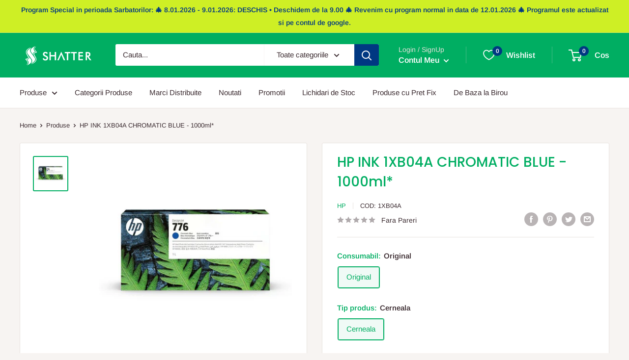

--- FILE ---
content_type: text/html; charset=utf-8
request_url: https://birotica.shatter.ro/products/hp-ink-1xb04a-chromatic-blue-1000ml
body_size: 42705
content:
<!doctype html>

<html class="no-js" lang="ro-RO">
  <head>
    <meta charset="utf-8">
    <meta name="viewport" content="width=device-width, initial-scale=1.0, height=device-height, minimum-scale=1.0, maximum-scale=1.0">
    <meta name="theme-color" content="#00ae62"><title>HP INK 1XB04A CHROMATIC BLUE - 1000ml*
</title><meta name="description" content="cartus cerneala Chromatic Blue pentru HP 776; OEM:1XB04A produs OEM, numarul de pagini este pentru listari text la 5% acoperire *Aceste produse au pret fix, nu suporta discount contractual"><link rel="canonical" href="https://birotica.shatter.ro/products/hp-ink-1xb04a-chromatic-blue-1000ml"><link rel="shortcut icon" href="//birotica.shatter.ro/cdn/shop/files/shatter-favicon_96x96.png?v=1659111948" type="image/png"><link rel="preload" as="style" href="//birotica.shatter.ro/cdn/shop/t/2/assets/theme.css?v=35544806429793806021757678457">
    <link rel="preload" as="script" href="//birotica.shatter.ro/cdn/shop/t/2/assets/theme.js?v=126346436303257050861659106172">
    <link rel="preconnect" href="https://cdn.shopify.com">
    <link rel="preconnect" href="https://fonts.shopifycdn.com">
    <link rel="dns-prefetch" href="https://productreviews.shopifycdn.com">
    <link rel="dns-prefetch" href="https://ajax.googleapis.com">
    <link rel="dns-prefetch" href="https://maps.googleapis.com">
    <link rel="dns-prefetch" href="https://maps.gstatic.com">

    <meta property="og:type" content="product">
  <meta property="og:title" content="HP INK 1XB04A CHROMATIC BLUE - 1000ml*"><meta property="og:image" content="http://birotica.shatter.ro/cdn/shop/products/HP_201XB04A.jpg?v=1676045859">
    <meta property="og:image:secure_url" content="https://birotica.shatter.ro/cdn/shop/products/HP_201XB04A.jpg?v=1676045859">
    <meta property="og:image:width" content="700">
    <meta property="og:image:height" content="700"><meta property="product:price:amount" content="1.179,87">
  <meta property="product:price:currency" content="RON"><meta property="og:description" content="cartus cerneala Chromatic Blue pentru HP 776; OEM:1XB04A produs OEM, numarul de pagini este pentru listari text la 5% acoperire *Aceste produse au pret fix, nu suporta discount contractual"><meta property="og:url" content="https://birotica.shatter.ro/products/hp-ink-1xb04a-chromatic-blue-1000ml">
<meta property="og:site_name" content="Birotica si Papetarie Shatter"><meta name="twitter:card" content="summary"><meta name="twitter:title" content="HP INK 1XB04A CHROMATIC BLUE - 1000ml*">
  <meta name="twitter:description" content="cartus cerneala Chromatic Blue pentru HP 776; OEM:1XB04A   produs OEM, numarul de pagini este pentru listari text la 5% acoperire   *Aceste produse au pret fix, nu suporta discount contractual ">
  <meta name="twitter:image" content="https://birotica.shatter.ro/cdn/shop/products/HP_201XB04A_600x600_crop_center.jpg?v=1676045859">
    <link rel="preload" href="//birotica.shatter.ro/cdn/fonts/poppins/poppins_n5.ad5b4b72b59a00358afc706450c864c3c8323842.woff2" as="font" type="font/woff2" crossorigin><link rel="preload" href="//birotica.shatter.ro/cdn/fonts/arimo/arimo_n4.a7efb558ca22d2002248bbe6f302a98edee38e35.woff2" as="font" type="font/woff2" crossorigin><style>
  @font-face {
  font-family: Poppins;
  font-weight: 500;
  font-style: normal;
  font-display: swap;
  src: url("//birotica.shatter.ro/cdn/fonts/poppins/poppins_n5.ad5b4b72b59a00358afc706450c864c3c8323842.woff2") format("woff2"),
       url("//birotica.shatter.ro/cdn/fonts/poppins/poppins_n5.33757fdf985af2d24b32fcd84c9a09224d4b2c39.woff") format("woff");
}

  @font-face {
  font-family: Arimo;
  font-weight: 400;
  font-style: normal;
  font-display: swap;
  src: url("//birotica.shatter.ro/cdn/fonts/arimo/arimo_n4.a7efb558ca22d2002248bbe6f302a98edee38e35.woff2") format("woff2"),
       url("//birotica.shatter.ro/cdn/fonts/arimo/arimo_n4.0da809f7d1d5ede2a73be7094ac00741efdb6387.woff") format("woff");
}

@font-face {
  font-family: Arimo;
  font-weight: 600;
  font-style: normal;
  font-display: swap;
  src: url("//birotica.shatter.ro/cdn/fonts/arimo/arimo_n6.9c18b0befd86597f319b7d7f925727d04c262b32.woff2") format("woff2"),
       url("//birotica.shatter.ro/cdn/fonts/arimo/arimo_n6.422bf6679b81a8bfb1b25d19299a53688390c2b9.woff") format("woff");
}

@font-face {
  font-family: Poppins;
  font-weight: 500;
  font-style: italic;
  font-display: swap;
  src: url("//birotica.shatter.ro/cdn/fonts/poppins/poppins_i5.6acfce842c096080e34792078ef3cb7c3aad24d4.woff2") format("woff2"),
       url("//birotica.shatter.ro/cdn/fonts/poppins/poppins_i5.a49113e4fe0ad7fd7716bd237f1602cbec299b3c.woff") format("woff");
}


  @font-face {
  font-family: Arimo;
  font-weight: 700;
  font-style: normal;
  font-display: swap;
  src: url("//birotica.shatter.ro/cdn/fonts/arimo/arimo_n7.1d2d0638e6a1228d86beb0e10006e3280ccb2d04.woff2") format("woff2"),
       url("//birotica.shatter.ro/cdn/fonts/arimo/arimo_n7.f4b9139e8eac4a17b38b8707044c20f54c3be479.woff") format("woff");
}

  @font-face {
  font-family: Arimo;
  font-weight: 400;
  font-style: italic;
  font-display: swap;
  src: url("//birotica.shatter.ro/cdn/fonts/arimo/arimo_i4.438ddb21a1b98c7230698d70dc1a21df235701b2.woff2") format("woff2"),
       url("//birotica.shatter.ro/cdn/fonts/arimo/arimo_i4.0e1908a0dc1ec32fabb5a03a0c9ee2083f82e3d7.woff") format("woff");
}

  @font-face {
  font-family: Arimo;
  font-weight: 700;
  font-style: italic;
  font-display: swap;
  src: url("//birotica.shatter.ro/cdn/fonts/arimo/arimo_i7.b9f09537c29041ec8d51f8cdb7c9b8e4f1f82cb1.woff2") format("woff2"),
       url("//birotica.shatter.ro/cdn/fonts/arimo/arimo_i7.ec659fc855f754fd0b1bd052e606bba1058f73da.woff") format("woff");
}


  :root {
    --default-text-font-size : 15px;
    --base-text-font-size    : 15px;
    --heading-font-family    : Poppins, sans-serif;
    --heading-font-weight    : 500;
    --heading-font-style     : normal;
    --text-font-family       : Arimo, sans-serif;
    --text-font-weight       : 400;
    --text-font-style        : normal;
    --text-font-bolder-weight: 600;
    --text-link-decoration   : underline;

    --text-color               : #3a2a2f;
    --text-color-rgb           : 58, 42, 47;
    --heading-color            : #00ae62;
    --border-color             : #e7e2de;
    --border-color-rgb         : 231, 226, 222;
    --form-border-color        : #dcd5cf;
    --accent-color             : #00ae62;
    --accent-color-rgb         : 0, 174, 98;
    --link-color               : #003882;
    --link-color-hover         : #001735;
    --background               : #f7f4f2;
    --secondary-background     : #ffffff;
    --secondary-background-rgb : 255, 255, 255;
    --accent-background        : rgba(0, 174, 98, 0.08);

    --input-background: #ffffff;

    --error-color       : #f71b1b;
    --error-background  : rgba(247, 27, 27, 0.07);
    --success-color     : #00ae62;
    --success-background: rgba(0, 174, 98, 0.11);

    --primary-button-background      : #003882;
    --primary-button-background-rgb  : 0, 56, 130;
    --primary-button-text-color      : #ffffff;
    --secondary-button-background    : #3a2a2f;
    --secondary-button-background-rgb: 58, 42, 47;
    --secondary-button-text-color    : #ffffff;

    --header-background      : #00ae62;
    --header-text-color      : #ffffff;
    --header-light-text-color: #e9e2dd;
    --header-border-color    : rgba(233, 226, 221, 0.3);
    --header-accent-color    : #003882;

    --footer-background-color:    #f7f4f2;
    --footer-heading-text-color:  #00ae62;
    --footer-body-text-color:     #3a2a2f;
    --footer-body-text-color-rgb: 58, 42, 47;
    --footer-accent-color:        #003882;
    --footer-accent-color-rgb:    0, 56, 130;
    --footer-border:              1px solid var(--border-color);
    
    --flickity-arrow-color: #bcaea3;--product-on-sale-accent           : #ee0000;
    --product-on-sale-accent-rgb       : 238, 0, 0;
    --product-on-sale-color            : #ffffff;
    --product-in-stock-color           : #00ae62;
    --product-low-stock-color          : #ee0000;
    --product-sold-out-color           : #d1d1d4;
    --product-custom-label-1-background: #ff6128;
    --product-custom-label-1-color     : #ffffff;
    --product-custom-label-2-background: #a95ebe;
    --product-custom-label-2-color     : #ffffff;
    --product-review-star-color        : #ffb647;

    --mobile-container-gutter : 20px;
    --desktop-container-gutter: 40px;

    /* Shopify related variables */
    --payment-terms-background-color: #f7f4f2;
  }
</style>

<script>
  // IE11 does not have support for CSS variables, so we have to polyfill them
  if (!(((window || {}).CSS || {}).supports && window.CSS.supports('(--a: 0)'))) {
    const script = document.createElement('script');
    script.type = 'text/javascript';
    script.src = 'https://cdn.jsdelivr.net/npm/css-vars-ponyfill@2';
    script.onload = function() {
      cssVars({});
    };

    document.getElementsByTagName('head')[0].appendChild(script);
  }
</script>


    <script>window.performance && window.performance.mark && window.performance.mark('shopify.content_for_header.start');</script><meta id="shopify-digital-wallet" name="shopify-digital-wallet" content="/65652785395/digital_wallets/dialog">
<link rel="alternate" type="application/json+oembed" href="https://birotica.shatter.ro/products/hp-ink-1xb04a-chromatic-blue-1000ml.oembed">
<script async="async" src="/checkouts/internal/preloads.js?locale=ro-RO"></script>
<script id="shopify-features" type="application/json">{"accessToken":"58ac5c3970d6f2845df8b929ec04a703","betas":["rich-media-storefront-analytics"],"domain":"birotica.shatter.ro","predictiveSearch":true,"shopId":65652785395,"locale":"ro"}</script>
<script>var Shopify = Shopify || {};
Shopify.shop = "shattershop.myshopify.com";
Shopify.locale = "ro-RO";
Shopify.currency = {"active":"RON","rate":"1.0"};
Shopify.country = "RO";
Shopify.theme = {"name":"Birotica.Shatter.ro - Birotica si Papetarie","id":134427836659,"schema_name":"Warehouse","schema_version":"2.8.2","theme_store_id":871,"role":"main"};
Shopify.theme.handle = "null";
Shopify.theme.style = {"id":null,"handle":null};
Shopify.cdnHost = "birotica.shatter.ro/cdn";
Shopify.routes = Shopify.routes || {};
Shopify.routes.root = "/";</script>
<script type="module">!function(o){(o.Shopify=o.Shopify||{}).modules=!0}(window);</script>
<script>!function(o){function n(){var o=[];function n(){o.push(Array.prototype.slice.apply(arguments))}return n.q=o,n}var t=o.Shopify=o.Shopify||{};t.loadFeatures=n(),t.autoloadFeatures=n()}(window);</script>
<script id="shop-js-analytics" type="application/json">{"pageType":"product"}</script>
<script defer="defer" async type="module" src="//birotica.shatter.ro/cdn/shopifycloud/shop-js/modules/v2/client.init-shop-cart-sync_B_1M6nXz.ro-RO.esm.js"></script>
<script defer="defer" async type="module" src="//birotica.shatter.ro/cdn/shopifycloud/shop-js/modules/v2/chunk.common_BGCVY80p.esm.js"></script>
<script type="module">
  await import("//birotica.shatter.ro/cdn/shopifycloud/shop-js/modules/v2/client.init-shop-cart-sync_B_1M6nXz.ro-RO.esm.js");
await import("//birotica.shatter.ro/cdn/shopifycloud/shop-js/modules/v2/chunk.common_BGCVY80p.esm.js");

  window.Shopify.SignInWithShop?.initShopCartSync?.({"fedCMEnabled":true,"windoidEnabled":true});

</script>
<script>(function() {
  var isLoaded = false;
  function asyncLoad() {
    if (isLoaded) return;
    isLoaded = true;
    var urls = ["https:\/\/cloudsearch-1f874.kxcdn.com\/shopify.js?srp=\/a\/search\u0026filtersEnabled=1\u0026shop=shattershop.myshopify.com"];
    for (var i = 0; i < urls.length; i++) {
      var s = document.createElement('script');
      s.type = 'text/javascript';
      s.async = true;
      s.src = urls[i];
      var x = document.getElementsByTagName('script')[0];
      x.parentNode.insertBefore(s, x);
    }
  };
  if(window.attachEvent) {
    window.attachEvent('onload', asyncLoad);
  } else {
    window.addEventListener('load', asyncLoad, false);
  }
})();</script>
<script id="__st">var __st={"a":65652785395,"offset":7200,"reqid":"c9760aee-30a8-4dfe-aac1-f8770e3341b2-1768659809","pageurl":"birotica.shatter.ro\/products\/hp-ink-1xb04a-chromatic-blue-1000ml","u":"457b261ce4de","p":"product","rtyp":"product","rid":7886776205555};</script>
<script>window.ShopifyPaypalV4VisibilityTracking = true;</script>
<script id="captcha-bootstrap">!function(){'use strict';const t='contact',e='account',n='new_comment',o=[[t,t],['blogs',n],['comments',n],[t,'customer']],c=[[e,'customer_login'],[e,'guest_login'],[e,'recover_customer_password'],[e,'create_customer']],r=t=>t.map((([t,e])=>`form[action*='/${t}']:not([data-nocaptcha='true']) input[name='form_type'][value='${e}']`)).join(','),a=t=>()=>t?[...document.querySelectorAll(t)].map((t=>t.form)):[];function s(){const t=[...o],e=r(t);return a(e)}const i='password',u='form_key',d=['recaptcha-v3-token','g-recaptcha-response','h-captcha-response',i],f=()=>{try{return window.sessionStorage}catch{return}},m='__shopify_v',_=t=>t.elements[u];function p(t,e,n=!1){try{const o=window.sessionStorage,c=JSON.parse(o.getItem(e)),{data:r}=function(t){const{data:e,action:n}=t;return t[m]||n?{data:e,action:n}:{data:t,action:n}}(c);for(const[e,n]of Object.entries(r))t.elements[e]&&(t.elements[e].value=n);n&&o.removeItem(e)}catch(o){console.error('form repopulation failed',{error:o})}}const l='form_type',E='cptcha';function T(t){t.dataset[E]=!0}const w=window,h=w.document,L='Shopify',v='ce_forms',y='captcha';let A=!1;((t,e)=>{const n=(g='f06e6c50-85a8-45c8-87d0-21a2b65856fe',I='https://cdn.shopify.com/shopifycloud/storefront-forms-hcaptcha/ce_storefront_forms_captcha_hcaptcha.v1.5.2.iife.js',D={infoText:'Protejat prin hCaptcha',privacyText:'Confidențialitate',termsText:'Condiții'},(t,e,n)=>{const o=w[L][v],c=o.bindForm;if(c)return c(t,g,e,D).then(n);var r;o.q.push([[t,g,e,D],n]),r=I,A||(h.body.append(Object.assign(h.createElement('script'),{id:'captcha-provider',async:!0,src:r})),A=!0)});var g,I,D;w[L]=w[L]||{},w[L][v]=w[L][v]||{},w[L][v].q=[],w[L][y]=w[L][y]||{},w[L][y].protect=function(t,e){n(t,void 0,e),T(t)},Object.freeze(w[L][y]),function(t,e,n,w,h,L){const[v,y,A,g]=function(t,e,n){const i=e?o:[],u=t?c:[],d=[...i,...u],f=r(d),m=r(i),_=r(d.filter((([t,e])=>n.includes(e))));return[a(f),a(m),a(_),s()]}(w,h,L),I=t=>{const e=t.target;return e instanceof HTMLFormElement?e:e&&e.form},D=t=>v().includes(t);t.addEventListener('submit',(t=>{const e=I(t);if(!e)return;const n=D(e)&&!e.dataset.hcaptchaBound&&!e.dataset.recaptchaBound,o=_(e),c=g().includes(e)&&(!o||!o.value);(n||c)&&t.preventDefault(),c&&!n&&(function(t){try{if(!f())return;!function(t){const e=f();if(!e)return;const n=_(t);if(!n)return;const o=n.value;o&&e.removeItem(o)}(t);const e=Array.from(Array(32),(()=>Math.random().toString(36)[2])).join('');!function(t,e){_(t)||t.append(Object.assign(document.createElement('input'),{type:'hidden',name:u})),t.elements[u].value=e}(t,e),function(t,e){const n=f();if(!n)return;const o=[...t.querySelectorAll(`input[type='${i}']`)].map((({name:t})=>t)),c=[...d,...o],r={};for(const[a,s]of new FormData(t).entries())c.includes(a)||(r[a]=s);n.setItem(e,JSON.stringify({[m]:1,action:t.action,data:r}))}(t,e)}catch(e){console.error('failed to persist form',e)}}(e),e.submit())}));const S=(t,e)=>{t&&!t.dataset[E]&&(n(t,e.some((e=>e===t))),T(t))};for(const o of['focusin','change'])t.addEventListener(o,(t=>{const e=I(t);D(e)&&S(e,y())}));const B=e.get('form_key'),M=e.get(l),P=B&&M;t.addEventListener('DOMContentLoaded',(()=>{const t=y();if(P)for(const e of t)e.elements[l].value===M&&p(e,B);[...new Set([...A(),...v().filter((t=>'true'===t.dataset.shopifyCaptcha))])].forEach((e=>S(e,t)))}))}(h,new URLSearchParams(w.location.search),n,t,e,['guest_login'])})(!0,!0)}();</script>
<script integrity="sha256-4kQ18oKyAcykRKYeNunJcIwy7WH5gtpwJnB7kiuLZ1E=" data-source-attribution="shopify.loadfeatures" defer="defer" src="//birotica.shatter.ro/cdn/shopifycloud/storefront/assets/storefront/load_feature-a0a9edcb.js" crossorigin="anonymous"></script>
<script data-source-attribution="shopify.dynamic_checkout.dynamic.init">var Shopify=Shopify||{};Shopify.PaymentButton=Shopify.PaymentButton||{isStorefrontPortableWallets:!0,init:function(){window.Shopify.PaymentButton.init=function(){};var t=document.createElement("script");t.src="https://birotica.shatter.ro/cdn/shopifycloud/portable-wallets/latest/portable-wallets.ro.js",t.type="module",document.head.appendChild(t)}};
</script>
<script data-source-attribution="shopify.dynamic_checkout.buyer_consent">
  function portableWalletsHideBuyerConsent(e){var t=document.getElementById("shopify-buyer-consent"),n=document.getElementById("shopify-subscription-policy-button");t&&n&&(t.classList.add("hidden"),t.setAttribute("aria-hidden","true"),n.removeEventListener("click",e))}function portableWalletsShowBuyerConsent(e){var t=document.getElementById("shopify-buyer-consent"),n=document.getElementById("shopify-subscription-policy-button");t&&n&&(t.classList.remove("hidden"),t.removeAttribute("aria-hidden"),n.addEventListener("click",e))}window.Shopify?.PaymentButton&&(window.Shopify.PaymentButton.hideBuyerConsent=portableWalletsHideBuyerConsent,window.Shopify.PaymentButton.showBuyerConsent=portableWalletsShowBuyerConsent);
</script>
<script>
  function portableWalletsCleanup(e){e&&e.src&&console.error("Failed to load portable wallets script "+e.src);var t=document.querySelectorAll("shopify-accelerated-checkout .shopify-payment-button__skeleton, shopify-accelerated-checkout-cart .wallet-cart-button__skeleton"),e=document.getElementById("shopify-buyer-consent");for(let e=0;e<t.length;e++)t[e].remove();e&&e.remove()}function portableWalletsNotLoadedAsModule(e){e instanceof ErrorEvent&&"string"==typeof e.message&&e.message.includes("import.meta")&&"string"==typeof e.filename&&e.filename.includes("portable-wallets")&&(window.removeEventListener("error",portableWalletsNotLoadedAsModule),window.Shopify.PaymentButton.failedToLoad=e,"loading"===document.readyState?document.addEventListener("DOMContentLoaded",window.Shopify.PaymentButton.init):window.Shopify.PaymentButton.init())}window.addEventListener("error",portableWalletsNotLoadedAsModule);
</script>

<script type="module" src="https://birotica.shatter.ro/cdn/shopifycloud/portable-wallets/latest/portable-wallets.ro.js" onError="portableWalletsCleanup(this)" crossorigin="anonymous"></script>
<script nomodule>
  document.addEventListener("DOMContentLoaded", portableWalletsCleanup);
</script>

<script id='scb4127' type='text/javascript' async='' src='https://birotica.shatter.ro/cdn/shopifycloud/privacy-banner/storefront-banner.js'></script><link id="shopify-accelerated-checkout-styles" rel="stylesheet" media="screen" href="https://birotica.shatter.ro/cdn/shopifycloud/portable-wallets/latest/accelerated-checkout-backwards-compat.css" crossorigin="anonymous">
<style id="shopify-accelerated-checkout-cart">
        #shopify-buyer-consent {
  margin-top: 1em;
  display: inline-block;
  width: 100%;
}

#shopify-buyer-consent.hidden {
  display: none;
}

#shopify-subscription-policy-button {
  background: none;
  border: none;
  padding: 0;
  text-decoration: underline;
  font-size: inherit;
  cursor: pointer;
}

#shopify-subscription-policy-button::before {
  box-shadow: none;
}

      </style>

<script>window.performance && window.performance.mark && window.performance.mark('shopify.content_for_header.end');</script>

    <link rel="stylesheet" href="//birotica.shatter.ro/cdn/shop/t/2/assets/theme.css?v=35544806429793806021757678457">

    
  <script type="application/ld+json">
  {
    "@context": "https://schema.org",
    "@type": "Product",
    "productID": 7886776205555,
    "offers": [{
          "@type": "Offer",
          "name": "Original \/ Cerneala \/ Blue",
          "availability":"https://schema.org/InStock",
          "price": 1179.87,
          "priceCurrency": "RON",
          "priceValidUntil": "2026-01-27","sku": "1XB04A",
          "url": "/products/hp-ink-1xb04a-chromatic-blue-1000ml?variant=43394245951731"
        }
],"brand": {
      "@type": "Brand",
      "name": "HP"
    },
    "name": "HP INK 1XB04A CHROMATIC BLUE - 1000ml*",
    "description": "cartus cerneala Chromatic Blue pentru HP 776; OEM:1XB04A   produs OEM, numarul de pagini este pentru listari text la 5% acoperire   *Aceste produse au pret fix, nu suporta discount contractual ",
    "category": "Consumabile OEM",
    "url": "/products/hp-ink-1xb04a-chromatic-blue-1000ml",
    "sku": "1XB04A",
    "image": {
      "@type": "ImageObject",
      "url": "https://birotica.shatter.ro/cdn/shop/products/HP_201XB04A.jpg?v=1676045859&width=1024",
      "image": "https://birotica.shatter.ro/cdn/shop/products/HP_201XB04A.jpg?v=1676045859&width=1024",
      "name": "",
      "width": "1024",
      "height": "1024"
    }
  }
  </script>



  <script type="application/ld+json">
  {
    "@context": "https://schema.org",
    "@type": "BreadcrumbList",
  "itemListElement": [{
      "@type": "ListItem",
      "position": 1,
      "name": "Home",
      "item": "https://birotica.shatter.ro"
    },{
          "@type": "ListItem",
          "position": 2,
          "name": "HP INK 1XB04A CHROMATIC BLUE - 1000ml*",
          "item": "https://birotica.shatter.ro/products/hp-ink-1xb04a-chromatic-blue-1000ml"
        }]
  }
  </script>



    <script>
      // This allows to expose several variables to the global scope, to be used in scripts
      window.theme = {
        pageType: "product",
        cartCount: 0,
        moneyFormat: "\u003cspan class=dualPrice\u003e{{amount_with_comma_separator}} lei\u003c\/span\u003e",
        moneyWithCurrencyFormat: "\u003cspan class=dualPrice\u003e{{amount_with_comma_separator}} lei RON\u003c\/span\u003e",
        currencyCodeEnabled: false,
        showDiscount: true,
        discountMode: "percentage",
        searchMode: "product",
        searchUnavailableProducts: "last",
        cartType: "drawer"
      };

      window.routes = {
        rootUrl: "\/",
        rootUrlWithoutSlash: '',
        cartUrl: "\/cart",
        cartAddUrl: "\/cart\/add",
        cartChangeUrl: "\/cart\/change",
        searchUrl: "\/search",
        productRecommendationsUrl: "\/recommendations\/products"
      };

      window.languages = {
        productRegularPrice: "Pret Normal",
        productSalePrice: "Pret Redus",
        collectionOnSaleLabel: "Economiseste {{savings}}",
        productFormUnavailable: "Indisponibil",
        productFormAddToCart: "Adauga in cos",
        productFormSoldOut: "Sold out",
        productAdded: "Produsul a fost adaugat in cos",
        productAddedShort: "Adaugat!",
        shippingEstimatorNoResults: "Nu s-a putut calcula un cost de livrare pentru adresa ta",
        shippingEstimatorOneResult: "Exista un singur tarif de livrare pentru adresa ta",
        shippingEstimatorMultipleResults: "Exista {{count}} tarife de livrare pentru adresa ta",
        shippingEstimatorErrors: "Sunt cateva erori"
      };

      window.lazySizesConfig = {
        loadHidden: false,
        hFac: 0.8,
        expFactor: 3,
        customMedia: {
          '--phone': '(max-width: 640px)',
          '--tablet': '(min-width: 641px) and (max-width: 1023px)',
          '--lap': '(min-width: 1024px)'
        }
      };

      document.documentElement.className = document.documentElement.className.replace('no-js', 'js');
    </script><script src="//birotica.shatter.ro/cdn/shop/t/2/assets/theme.js?v=126346436303257050861659106172" defer></script>
    <script src="//birotica.shatter.ro/cdn/shop/t/2/assets/custom.js?v=102476495355921946141659106172" defer></script><script>
        (function () {
          window.onpageshow = function() {
            // We force re-freshing the cart content onpageshow, as most browsers will serve a cache copy when hitting the
            // back button, which cause staled data
            document.documentElement.dispatchEvent(new CustomEvent('cart:refresh', {
              bubbles: true,
              detail: {scrollToTop: false}
            }));
          };
        })();
      </script><!-- BEGIN app block: shopify://apps/dual-price-display-pro/blocks/app-block/fbd96439-f105-44a6-b4c5-51766faddec4 -->
    <!-- BEGIN app snippet: init --><style>
    .dualPrice{display:block;}
    [itemprop="price"]{display:block !important;}
</style>

    <div class="styleForDualPrice tae">
        <style>
            .dualPrice{display:none;}
        </style>
    </div>


<script type="text/javascript">
    
        var productDPID = '7886776205555';
        var productDPHandle = 'hp-ink-1xb04a-chromatic-blue-1000ml';
        var productDPTags = JSON.parse(JSON.stringify(["buc","PPF"]));
        var productDPVendor = "HP";
        var variants = [];
        var variantsDPTaxable = [];
        
            variants.push('{"id":' + 43394245951731 + ',"price":' + 117987 + '}');
            variantsDPTaxable.push('{"id":' + 43394245951731 + ',"taxable":' + true + ',"compareAtPrice":' + 0 + '}');
        
        var productDPVariants = '[' + variants.join(",") + ']';
        var productDPVariantsTaxable = '[' + variantsDPTaxable.join(",") + ']';
        var selectedProductDPPrice = '117987';
        var selectedProductDPCompareAtPrice = '';
        var selectedProductDPVariantID = '43394245951731';
    
    var isCart = false;
    
    var dualPriceStoreID = parseInt('2487');
    var dpLocalizationIsoCode = 'RO';

    
    var dp_activate_app = '1';
    var dp_base_price_type = '1';
    var dp_price_type_to_show = '0';
    var dp_first_price = '1';
    var dp_tax_percent = '19';
    var dp_dual_price_for_taxable_products = '0';
    var dp_apply_only_tax_rules_prices = '';
    var dp_tax_incl_label = 'cu TVA';
    var dp_tax_excl_label = 'fara TVA';
    var dp_price_path = '[itemprop=price]';
    var dp_catalog_price_path = '.dualPrice';
    var dp_tax_incl_color = '#00ae62';
    var dp_tax_excl_color = '#000000';
    var dp_size_ratio = '2';
    var dp_money_format = '$$amount_with_comma_separator&& lei';
    
        dp_money_format = '{{amount_with_comma_separator}} lei';
    
    var dp_show_compare_at_price = '0';

    var dp_tax_rules = [];
    
        dp_tax_rules = [];
    

    var dp_customer_tags = [];
    
        
    

    var dp_collections_products_ids = {};
    
    
</script>
<!-- END app snippet -->
    <!-- BEGIN app snippet: scripts -->

    <script src='https://cdn.shopify.com/extensions/019b1312-1188-701f-a167-4312b20b1b1a/dual-price-display-pro-11/assets/dualPrice_v5.js' defer></script>


<!-- END app snippet -->



<!-- END app block --><!-- BEGIN app block: shopify://apps/king-product-options-variant/blocks/app-embed/ce104259-52b1-4720-9ecf-76b34cae0401 -->
    
        <!-- BEGIN app snippet: option.v1 --><link href="//cdn.shopify.com/extensions/019b4e43-a383-7f0c-979c-7303d462adcd/king-product-options-variant-70/assets/ymq-option.css" rel="stylesheet" type="text/css" media="all" />
<link async href='https://option.ymq.cool/option/bottom.css' rel='stylesheet'> 
<style id="ymq-jsstyle"></style>
<script data-asyncLoad='asyncLoad' data-mbAt2ktK3Dmszf6K="mbAt2ktK3Dmszf6K">
    window.best_option = window.best_option || {}; 

    best_option.shop = `shattershop.myshopify.com`; 

    best_option.page = `product`; 

    best_option.ymq_option_branding = {}; 
      
        best_option.ymq_option_branding = {"button":{"--button-background-checked-color":"#000000","--button-background-color":"#FFFFFF","--button-background-disabled-color":"#FFFFFF","--button-border-checked-color":"#000000","--button-border-color":"#000000","--button-border-disabled-color":"#000000","--button-font-checked-color":"#FFFFFF","--button-font-disabled-color":"#cccccc","--button-font-color":"#000000","--button-border-radius":"0","--button-font-size":"14","--button-line-height":"20","--button-margin-l-r":"4","--button-margin-u-d":"4","--button-padding-l-r":"16","--button-padding-u-d":"8"},"radio":{"--radio-border-color":"#BBC1E1","--radio-border-checked-color":"#BBC1E1","--radio-border-disabled-color":"#BBC1E1","--radio-border-hover-color":"#BBC1E1","--radio-background-color":"#FFFFFF","--radio-background-checked-color":"#275EFE","--radio-background-disabled-color":"#E1E6F9","--radio-background-hover-color":"#FFFFFF","--radio-inner-color":"#E1E6F9","--radio-inner-checked-color":"#FFFFFF","--radio-inner-disabled-color":"#FFFFFF"},"input":{"--input-border-color":"#000000","--input-border-checked-color":"#000000","--input-background-color":"#FFFFFF","--input-background-checked-color":"#FFFFFF","--input-font-color":"#000000","--input-font-checked-color":"#00AE62","--input-padding-u-d":"9","--input-padding-l-r":"16","--input-width":"100","--input-max-width":"400","--input-font-size":"14","--input-border-radius":"0"},"select":{"--select-border-color":"#000000","--select-border-checked-color":"#000000","--select-background-color":"#FFFFFF","--select-background-checked-color":"#FFFFFF","--select-font-color":"#000000","--select-font-checked-color":"#000000","--select-option-background-color":"#FFFFFF","--select-option-background-checked-color":"#F5F9FF","--select-option-background-disabled-color":"#FFFFFF","--select-option-font-color":"#000000","--select-option-font-checked-color":"#000000","--select-option-font-disabled-color":"#CCCCCC","--select-padding-u-d":"9","--select-padding-l-r":"16","--select-option-padding-u-d":"9","--select-option-padding-l-r":"16","--select-width":"100","--select-max-width":"400","--select-font-size":"14","--select-border-radius":"0"},"multiple":{"--multiple-background-color":"#F5F9FF","--multiple-font-color":"#000000","--multiple-padding-u-d":"2","--multiple-padding-l-r":"8","--multiple-font-size":"12","--multiple-border-radius":"0"},"img":{"--img-border-color":"#E1E1E1","--img-border-checked-color":"#000000","--img-border-disabled-color":"#000000","--img-width":"50","--img-height":"50","--img-margin-u-d":"2","--img-margin-l-r":"2","--img-border-radius":"4"},"upload":{"--upload-background-color":"#409EFF","--upload-font-color":"#FFFFFF","--upload-border-color":"#409EFF","--upload-padding-u-d":"12","--upload-padding-l-r":"20","--upload-font-size":"12","--upload-border-radius":"4"},"cart":{"--cart-border-color":"#000000","--buy-border-color":"#000000","--cart-border-hover-color":"#000000","--buy-border-hover-color":"#000000","--cart-background-color":"#000000","--buy-background-color":"#000000","--cart-background-hover-color":"#000000","--buy-background-hover-color":"#000000","--cart-font-color":"#FFFFFF","--buy-font-color":"#FFFFFF","--cart-font-hover-color":"#FFFFFF","--buy-font-hover-color":"#FFFFFF","--cart-padding-u-d":"12","--cart-padding-l-r":"16","--buy-padding-u-d":"12","--buy-padding-l-r":"16","--cart-margin-u-d":"4","--cart-margin-l-r":"0","--buy-margin-u-d":"4","--buy-margin-l-r":"0","--cart-width":"100","--cart-max-width":"800","--buy-width":"100","--buy-max-width":"800","--cart-font-size":"14","--cart-border-radius":"0","--buy-font-size":"14","--buy-border-radius":"0"},"quantity":{"--quantity-border-color":"#A6A3A3","--quantity-font-color":"#000000","--quantity-background-color":"#FFFFFF","--quantity-width":"150","--quantity-height":"40","--quantity-font-size":"14","--quantity-border-radius":"0"},"global":{"--global-title-color":"#00AE62","--global-help-color":"#000000","--global-error-color":"#DC3545","--global-title-font-size":"14","--global-help-font-size":"12","--global-error-font-size":"12","--global-margin-top":"0","--global-margin-bottom":"20","--global-margin-left":"0","--global-margin-right":"0","--global-title-margin-top":"0","--global-title-margin-bottom":"5","--global-title-margin-left":"0","--global-title-margin-right":"0","--global-help-margin-top":"5","--global-help-margin-bottom":"0","--global-help-margin-left":"0","--global-help-margin-right":"0","--global-error-margin-top":"5","--global-error-margin-bottom":"0","--global-error-margin-left":"0","--global-error-margin-right":"0"},"discount":{"--new-discount-normal-color":"#1878B9","--new-discount-error-color":"#E22120","--new-discount-layout":"flex-end"},"lan":{"require":"This is a required field.","email":"Please enter a valid email address.","phone":"Please enter the correct phone.","number":"Please enter an number.","integer":"Please enter an integer.","min_char":"Please enter no less than %s characters.","max_char":"Please enter no more than %s characters.","max_s":"Please choose less than %s options.","min_s":"Please choose more than %s options.","total_s":"Please choose %s options.","min":"Please enter no less than %s.","max":"Please enter no more than %s.","currency":"RON","sold_out":"sold out","please_choose":"Please choose","add_to_cart":"ADD TO CART","buy_it_now":"BUY IT NOW","add_price_text":"Selection will add %s to the price","discount_code":"Discount code","application":"Apply","discount_error1":"Enter a valid discount code","discount_error2":"discount code isn't valid for the items in your cart"},"price":{"--price-border-color":"#000000","--price-background-color":"#FFFFFF","--price-font-color":"#000000","--price-price-font-color":"#03de90","--price-padding-u-d":"9","--price-padding-l-r":"16","--price-width":"100","--price-max-width":"400","--price-font-size":"14","--price-border-radius":"0"},"extra":{"is_show":"1","plan":0,"quantity-box":"0","price-value":"3,4,15,6,16,7","variant-original-margin-bottom":"15","strong-dorp-down":0,"radio-unchecked":1,"img-option-bigger":1,"add-button-reload":"1","buy-now-new":"1","open-theme-buy-now":1,"open-theme-ajax-cart":1,"free_plan":1,"img_cdn":1,"timestamp":1661676068,"new":2,"variant-original":"1","show-canvas-text":"1","condition-is-hide":"0","close":"1","id":"65652785395","free":"0","add-to-cart-form":"","variant-not-disabled":"0","variant-id-dom":"","add-cart-form-number":"0","product-price-in-product-page":"","product-compare-at-price-in-product-page":"","hide-shopify-option":"","show-quantity":"","quantity-change":"","product-hide":"","product-show":"","product-add-to-cart":"","payment-button-hide":"","discount-before":"","cart-quantity-click-change":"","cart-quantity-change":"","check-out-button":"","variant-condition-label-class":"","variant-condition-value-parent-class":"","variant-condition-value-class":"","variant-condition-click-class":"","trigger-select":"","trigger-select-join":"","other-form-data":"0","bunow":"1","cart-ajax":"0","add-cart-url":"","theme-variant-class":"","theme-variant-class-no":".ymq_v_box","extra-style-code":".product-form__info-list {\r\n    display: block !important;\r\n}","variant-id-from":"0","trigger-option-dom":"","before_init_product":"bestJq(\".product-form__info-item--quantity\").before(`<div class=\"ymq_v_box\"></div>`)","buildYmqDom_b":"","buildYmqDom_a":"","replaceDomPrice_b":"","replaceDomPrice_a":"","buildFormData_b":"","buildFormData_a":"","doAddCart_before_validate":"","doAddCart_after_validate":"","doAddCart_before_getAjaxData":"","doAddCart_after_getAjaxData":"","doAddCart_success":"","doAddCart_error":""}}; 
     
        
    best_option.product = {"id":7886776205555,"title":"HP INK 1XB04A CHROMATIC BLUE - 1000ml*","handle":"hp-ink-1xb04a-chromatic-blue-1000ml","description":"cartus cerneala Chromatic Blue pentru HP 776; OEM:1XB04A\u003cp\u003e \u003cb\u003e  produs OEM, numarul de pagini este pentru listari text la 5% acoperire\u003c\/b\u003e\u003c\/p\u003e\u003cp\u003e \u003cb\u003e  *Aceste produse au pret fix, nu suporta discount contractual \u003c\/b\u003e\u003c\/p\u003e","published_at":"2022-10-21T22:09:23+03:00","created_at":"2022-10-21T22:09:25+03:00","vendor":"HP","type":"Consumabile OEM","tags":["buc","PPF"],"price":117987,"price_min":117987,"price_max":117987,"available":true,"price_varies":false,"compare_at_price":null,"compare_at_price_min":0,"compare_at_price_max":0,"compare_at_price_varies":false,"variants":[{"id":43394245951731,"title":"Original \/ Cerneala \/ Blue","option1":"Original","option2":"Cerneala","option3":"Blue","sku":"1XB04A","requires_shipping":true,"taxable":true,"featured_image":null,"available":true,"name":"HP INK 1XB04A CHROMATIC BLUE - 1000ml* - Original \/ Cerneala \/ Blue","public_title":"Original \/ Cerneala \/ Blue","options":["Original","Cerneala","Blue"],"price":117987,"weight":0,"compare_at_price":null,"inventory_management":null,"barcode":null,"requires_selling_plan":false,"selling_plan_allocations":[]}],"images":["\/\/birotica.shatter.ro\/cdn\/shop\/products\/HP_201XB04A.jpg?v=1676045859"],"featured_image":"\/\/birotica.shatter.ro\/cdn\/shop\/products\/HP_201XB04A.jpg?v=1676045859","options":["Consumabil","Tip produs","Culoare"],"media":[{"alt":null,"id":31659145986291,"position":1,"preview_image":{"aspect_ratio":1.0,"height":700,"width":700,"src":"\/\/birotica.shatter.ro\/cdn\/shop\/products\/HP_201XB04A.jpg?v=1676045859"},"aspect_ratio":1.0,"height":700,"media_type":"image","src":"\/\/birotica.shatter.ro\/cdn\/shop\/products\/HP_201XB04A.jpg?v=1676045859","width":700}],"requires_selling_plan":false,"selling_plan_groups":[],"content":"cartus cerneala Chromatic Blue pentru HP 776; OEM:1XB04A\u003cp\u003e \u003cb\u003e  produs OEM, numarul de pagini este pentru listari text la 5% acoperire\u003c\/b\u003e\u003c\/p\u003e\u003cp\u003e \u003cb\u003e  *Aceste produse au pret fix, nu suporta discount contractual \u003c\/b\u003e\u003c\/p\u003e"}; 

    best_option.ymq_has_only_default_variant = true; 
     
        best_option.ymq_has_only_default_variant = false; 
     

    
        best_option.ymq_status = {}; 
         

        best_option.ymq_variantjson = {}; 
         

        best_option.ymq_option_data = {}; 
        

        best_option.ymq_option_condition = {}; 
         
            
    


    best_option.product_collections = {};
    
        best_option.product_collections[407534731507] = {"id":407534731507,"handle":"best-selling-products","title":"Best Selling Products","updated_at":"2026-01-17T14:10:00+02:00","body_html":null,"published_at":"2022-09-11T12:42:23+03:00","sort_order":"best-selling","template_suffix":null,"disjunctive":true,"rules":[{"column":"title","relation":"contains","condition":"Best Selling"},{"column":"title","relation":"not_contains","condition":"Best Selling"}],"published_scope":"web"};
    
        best_option.product_collections[407115661555] = {"id":407115661555,"handle":"cartuse-si-tonere-pentru-imprimante","title":"Cartuse si Tonere pentru Imprimante","updated_at":"2025-12-12T14:14:56+02:00","body_html":"\u003cspan data-mce-fragment=\"1\"\u003eAceastă pagină web nu este destinată cumpărăturilor on-line, se adresează în primul rând clienților noștri, ca un instrument de lucru, cu posibilitatea generării de comenzi online.\u003c\/span\u003e","published_at":"2022-09-03T19:01:32+03:00","sort_order":"best-selling","template_suffix":"","disjunctive":true,"rules":[{"column":"type","relation":"equals","condition":"Consumabile COMPATIBILE"},{"column":"type","relation":"equals","condition":"Consumabile OEM"}],"published_scope":"web","image":{"created_at":"2022-09-03T19:01:15+03:00","alt":null,"width":4460,"height":2974,"src":"\/\/birotica.shatter.ro\/cdn\/shop\/collections\/Agende_si_Organizere.jpg?v=1662220876"}};
    
        best_option.product_collections[405057569011] = {"id":405057569011,"handle":"consumabile-oem","title":"Consumabile OEM","updated_at":"2025-11-17T11:58:45+02:00","body_html":"\u003cspan data-mce-fragment=\"1\"\u003eAceastă pagină web nu este destinată cumpărăturilor on-line, se adresează în primul rând clienților noștri, ca un instrument de lucru, cu posibilitatea generării de comenzi online.\u003c\/span\u003e","published_at":"2022-07-30T11:10:50+03:00","sort_order":"best-selling","template_suffix":"","disjunctive":true,"rules":[{"column":"tag","relation":"equals","condition":"Consumabile OEM"},{"column":"type","relation":"equals","condition":"Consumabile OEM"}],"published_scope":"web"};
    
        best_option.product_collections[405823258867] = {"id":405823258867,"handle":"hp","title":"HP","updated_at":"2026-01-16T14:10:15+02:00","body_html":"","published_at":"2022-08-13T15:18:07+03:00","sort_order":"best-selling","template_suffix":"brand","disjunctive":false,"rules":[{"column":"vendor","relation":"equals","condition":"HP"}],"published_scope":"web","image":{"created_at":"2022-08-13T15:18:06+03:00","alt":null,"width":1243,"height":974,"src":"\/\/birotica.shatter.ro\/cdn\/shop\/collections\/hp.jpg?v=1660393087"}};
    
        best_option.product_collections[407534764275] = {"id":407534764275,"handle":"newest-products","title":"Newest Products","updated_at":"2026-01-16T14:10:15+02:00","body_html":null,"published_at":"2022-09-11T12:42:24+03:00","sort_order":"created-desc","template_suffix":null,"disjunctive":true,"rules":[{"column":"title","relation":"contains","condition":"Newest"},{"column":"title","relation":"not_contains","condition":"Newest"}],"published_scope":"web"};
    
        best_option.product_collections[619337613635] = {"id":619337613635,"handle":"produse-cu-pert-fix","title":"Produse cu Pret Fix","updated_at":"2026-01-17T14:10:00+02:00","body_html":"","published_at":"2024-02-24T08:58:24+02:00","sort_order":"best-selling","template_suffix":"","disjunctive":true,"rules":[{"column":"tag","relation":"equals","condition":"PPF"}],"published_scope":"web"};
    


    best_option.ymq_template_options = {};
    best_option.ymq_option_template = {};
    best_option.ymq_option_template_condition = {}; 
    
    
    

    
        best_option.ymq_option_template_sort = `1,2,3,4,5,6,7,8,9,10,11,12,13,14`;
    

    
        best_option.ymq_option_template_sort_before = false;
    
    
    
    best_option.ymq_option_template_c_t = {};
    best_option.ymq_option_template_condition_c_t = {};
    best_option.ymq_option_template_assign_c_t = {};
    
    
        
        
            
            
                best_option.ymq_template_options[`tem1`] = {"template":{"ymq1tem1":{"id":"1tem1","type":"2","label":"Detalii suplimentare:","help":"Va rugam mentionati marimea, culoarea (etc.) dorita ","min_char":"1","max_char":"100","default_text":"","is_get_to_cart":1,"onetime":0,"required":"0","tooltip":"","tooltip_position":"1","hide_title":"0","class":"","alert_text":"","a_t1":"","a_t2":"","a_width":"700","weight":"","sku":"","price":"","one_time":"0","placeholder":"Lasa aici mentiunea ta...","open_new_window":1,"column_width":""}},"condition":{},"assign":{"type":2,"manual":{"tag":"","collection":"405035614451,405035712755,405035811059,405035909363,405037187315,405037220083,405037514995,405037613299,405037678835,405037809907,405037875443,405037940979,405038039283,405038104819,405038203123,405038563571,405039153395,405039382771,405039448307,405039481075,405056717043,405056782579,405056848115,405057175795,405057208563,405057274099,405057306867,405057339635,405057372403,405057470707,405057536243,405057569011,405057601779,405057667315,405057700083,405057765619,405058912499,405059010803,405059076339,405059141875,405059174643,405059207411,405059240179,405059272947,405059436787,405059469555,405059502323,405059535091,405059567859,405059633395,405059698931,405059731699,405059797235,405059830003,405059862771,405059928307,405059961075,405060026611,405061861619,405062025459,405062123763,405074804979,405075427571,405075460339,405075493107,405075558643,405075624179,405075656947,405075722483,405075755251,405075820787,405075853555,405075919091,405075951859,405075984627,405076017395,405076082931,405076115699,405076181235,405076246771,405076312307,405076345075,405076377843,405076410611,405076476147,405076508915,405076541683,405076574451,405076738291,405076771059,405076803827,405076869363,405076934899,405076967667,405077000435,405764243699,405764342003,405764505843,405764604147,405764636915,405764669683,405764702451,405764997363,405765095667,405765193971,405765226739,405765292275,405765357811,405765390579,405765423347,405765488883,405765521651,405765554419,405765652723,405765685491,405765718259,405765816563,405765849331,405766013171,405766045939,405766078707,405766111475,405766144243,405766177011,405766242547,405766308083,405766373619,405766668531,405766701299,405766963443,405767028979,405767127283,405767192819,405767323891,405767356659,405770633459,405770731763,405770830067,405770862835,405770895603,405770993907,405771026675,405771059443,405771124979,405771190515,405771485427,405771583731,405771616499,405771649267,405771780339,405771813107,405771976947,405772206323,405772304627,405772337395,405772402931,405772468467,405772501235,405772566771,405772599539,405772927219,405772959987,405772992755,405773025523,405773189363,405773287667,405817852147,405818802419,405820244211,405820473587","product":""},"automate":{"type":"1","data":{"1":{"tem_condition":1,"tem_condition_type":1,"tem_condition_value":""}}}}};
                best_option.ymq_option_template_c_t[`tem1`] = best_option.ymq_template_options[`tem1`]['template'];
                best_option.ymq_option_template_condition_c_t[`tem1`] = best_option.ymq_template_options[`tem1`]['condition'];
                best_option.ymq_option_template_assign_c_t[`tem1`] = best_option.ymq_template_options[`tem1`]['assign'];
            
        
            
            
                best_option.ymq_template_options[`tem2`] = {"template":{"ymq2tem1":{"id":"2tem1","type":"11","label":"buc","html":"<p><span style=\"color: #2dc26b;\"><strong>UM:</strong></span> BUC</p>","class":""}},"condition":{},"assign":{"type":0,"manual":{"tag":"buc","collection":"","product":""},"automate":{"type":"1","data":{"1":{"tem_condition":1,"tem_condition_type":1,"tem_condition_value":""}}}}};
                best_option.ymq_option_template_c_t[`tem2`] = best_option.ymq_template_options[`tem2`]['template'];
                best_option.ymq_option_template_condition_c_t[`tem2`] = best_option.ymq_template_options[`tem2`]['condition'];
                best_option.ymq_option_template_assign_c_t[`tem2`] = best_option.ymq_template_options[`tem2`]['assign'];
            
        
            
            
                best_option.ymq_template_options[`tem3`] = {"template":{"ymq3tem1":{"id":"3tem1","type":"11","label":"bidon","html":"<p><span style=\"color: #2dc26b;\"><strong>UM:</strong></span> BIDON</p>","class":""}},"condition":{},"assign":{"type":0,"manual":{"tag":"bidon","collection":"","product":""},"automate":{"type":"1","data":{"1":{"tem_condition":1,"tem_condition_type":1,"tem_condition_value":""}}}}};
                best_option.ymq_option_template_c_t[`tem3`] = best_option.ymq_template_options[`tem3`]['template'];
                best_option.ymq_option_template_condition_c_t[`tem3`] = best_option.ymq_template_options[`tem3`]['condition'];
                best_option.ymq_option_template_assign_c_t[`tem3`] = best_option.ymq_template_options[`tem3`]['assign'];
            
        
            
            
                best_option.ymq_template_options[`tem4`] = {"template":{"ymq4tem1":{"id":"4tem1","type":"11","label":"borcan","html":"<p><span style=\"color: #2dc26b;\"><strong>UM:</strong></span> BORCAN</p>","class":""}},"condition":{},"assign":{"type":0,"manual":{"tag":"borcan","collection":"","product":""},"automate":{"type":"1","data":{"1":{"tem_condition":1,"tem_condition_type":1,"tem_condition_value":""}}}}};
                best_option.ymq_option_template_c_t[`tem4`] = best_option.ymq_template_options[`tem4`]['template'];
                best_option.ymq_option_template_condition_c_t[`tem4`] = best_option.ymq_template_options[`tem4`]['condition'];
                best_option.ymq_option_template_assign_c_t[`tem4`] = best_option.ymq_template_options[`tem4`]['assign'];
            
        
            
            
                best_option.ymq_template_options[`tem5`] = {"template":{"ymq5tem1":{"id":"5tem1","type":"11","label":"car","html":"<p><span style=\"color: #2dc26b;\"><strong>UM:</strong></span> CAR</p>","class":""}},"condition":{},"assign":{"type":0,"manual":{"tag":"car","collection":"","product":""},"automate":{"type":"1","data":{"1":{"tem_condition":1,"tem_condition_type":1,"tem_condition_value":""}}}}};
                best_option.ymq_option_template_c_t[`tem5`] = best_option.ymq_template_options[`tem5`]['template'];
                best_option.ymq_option_template_condition_c_t[`tem5`] = best_option.ymq_template_options[`tem5`]['condition'];
                best_option.ymq_option_template_assign_c_t[`tem5`] = best_option.ymq_template_options[`tem5`]['assign'];
            
        
            
            
                best_option.ymq_template_options[`tem6`] = {"template":{"ymq6tem1":{"id":"6tem1","type":"11","label":"coala","html":"<p><span style=\"color: #2dc26b;\"><strong>UM:</strong></span> COALA</p>","class":""}},"condition":{},"assign":{"type":0,"manual":{"tag":"coala","collection":"","product":""},"automate":{"type":"1","data":{"1":{"tem_condition":1,"tem_condition_type":1,"tem_condition_value":""}}}}};
                best_option.ymq_option_template_c_t[`tem6`] = best_option.ymq_template_options[`tem6`]['template'];
                best_option.ymq_option_template_condition_c_t[`tem6`] = best_option.ymq_template_options[`tem6`]['condition'];
                best_option.ymq_option_template_assign_c_t[`tem6`] = best_option.ymq_template_options[`tem6`]['assign'];
            
        
            
            
                best_option.ymq_template_options[`tem7`] = {"template":{"ymq7tem1":{"id":"7tem1","type":"11","label":"cut","html":"<p><span style=\"color: #2dc26b;\"><strong>UM:</strong></span> CUT</p>","class":""}},"condition":{},"assign":{"type":0,"manual":{"tag":"cut","collection":"","product":""},"automate":{"type":"1","data":{"1":{"tem_condition":1,"tem_condition_type":1,"tem_condition_value":""}}}}};
                best_option.ymq_option_template_c_t[`tem7`] = best_option.ymq_template_options[`tem7`]['template'];
                best_option.ymq_option_template_condition_c_t[`tem7`] = best_option.ymq_template_options[`tem7`]['condition'];
                best_option.ymq_option_template_assign_c_t[`tem7`] = best_option.ymq_template_options[`tem7`]['assign'];
            
        
            
            
                best_option.ymq_template_options[`tem8`] = {"template":{"ymq8tem1":{"id":"8tem1","type":"11","label":"ml","html":"<p><span style=\"color: #2dc26b;\"><strong>UM:</strong></span> ML</p>","class":""}},"condition":{},"assign":{"type":0,"manual":{"tag":"ml","collection":"","product":""},"automate":{"type":"1","data":{"1":{"tem_condition":1,"tem_condition_type":1,"tem_condition_value":""}}}}};
                best_option.ymq_option_template_c_t[`tem8`] = best_option.ymq_template_options[`tem8`]['template'];
                best_option.ymq_option_template_condition_c_t[`tem8`] = best_option.ymq_template_options[`tem8`]['condition'];
                best_option.ymq_option_template_assign_c_t[`tem8`] = best_option.ymq_template_options[`tem8`]['assign'];
            
        
            
            
                best_option.ymq_template_options[`tem9`] = {"template":{"ymq9tem1":{"id":"9tem1","type":"11","label":"mp","html":"<p><span style=\"color: #2dc26b;\"><strong>UM:</strong></span> MP</p>","class":""}},"condition":{},"assign":{"type":0,"manual":{"tag":"mp","collection":"","product":""},"automate":{"type":"1","data":{"1":{"tem_condition":1,"tem_condition_type":1,"tem_condition_value":""}}}}};
                best_option.ymq_option_template_c_t[`tem9`] = best_option.ymq_template_options[`tem9`]['template'];
                best_option.ymq_option_template_condition_c_t[`tem9`] = best_option.ymq_template_options[`tem9`]['condition'];
                best_option.ymq_option_template_assign_c_t[`tem9`] = best_option.ymq_template_options[`tem9`]['assign'];
            
        
            
            
                best_option.ymq_template_options[`tem10`] = {"template":{"ymq10tem1":{"id":"10tem1","type":"11","label":"pachet","html":"<p><span style=\"color: #2dc26b;\"><strong>UM:</strong></span> PACHET</p>","class":""}},"condition":{},"assign":{"type":0,"manual":{"tag":"pachet","collection":"","product":""},"automate":{"type":"1","data":{"1":{"tem_condition":1,"tem_condition_type":1,"tem_condition_value":""}}}}};
                best_option.ymq_option_template_c_t[`tem10`] = best_option.ymq_template_options[`tem10`]['template'];
                best_option.ymq_option_template_condition_c_t[`tem10`] = best_option.ymq_template_options[`tem10`]['condition'];
                best_option.ymq_option_template_assign_c_t[`tem10`] = best_option.ymq_template_options[`tem10`]['assign'];
            
        
            
            
                best_option.ymq_template_options[`tem11`] = {"template":{"ymq11tem1":{"id":"11tem1","type":"11","label":"punga","html":"<p><span style=\"color: #2dc26b;\"><strong>UM:</strong></span> PUNGA</p>","class":""}},"condition":{},"assign":{"type":0,"manual":{"tag":"punga","collection":"","product":""},"automate":{"type":"1","data":{"1":{"tem_condition":1,"tem_condition_type":1,"tem_condition_value":""}}}}};
                best_option.ymq_option_template_c_t[`tem11`] = best_option.ymq_template_options[`tem11`]['template'];
                best_option.ymq_option_template_condition_c_t[`tem11`] = best_option.ymq_template_options[`tem11`]['condition'];
                best_option.ymq_option_template_assign_c_t[`tem11`] = best_option.ymq_template_options[`tem11`]['assign'];
            
        
            
            
                best_option.ymq_template_options[`tem12`] = {"template":{"ymq12tem1":{"id":"12tem1","type":"11","label":"rola","html":"<p><span style=\"color: #2dc26b;\"><strong>UM:</strong></span> ROLA</p>","class":""}},"condition":{},"assign":{"type":0,"manual":{"tag":"rola","collection":"","product":""},"automate":{"type":"1","data":{"1":{"tem_condition":1,"tem_condition_type":1,"tem_condition_value":""}}}}};
                best_option.ymq_option_template_c_t[`tem12`] = best_option.ymq_template_options[`tem12`]['template'];
                best_option.ymq_option_template_condition_c_t[`tem12`] = best_option.ymq_template_options[`tem12`]['condition'];
                best_option.ymq_option_template_assign_c_t[`tem12`] = best_option.ymq_template_options[`tem12`]['assign'];
            
        
            
            
                best_option.ymq_template_options[`tem13`] = {"template":{"ymq13tem1":{"id":"13tem1","type":"11","label":"set","html":"<p><span style=\"color: #2dc26b;\"><strong>UM:</strong></span> SET</p>","class":""}},"condition":{},"assign":{"type":0,"manual":{"tag":"set","collection":"","product":""},"automate":{"type":"1","data":{"1":{"tem_condition":1,"tem_condition_type":1,"tem_condition_value":""}}}}};
                best_option.ymq_option_template_c_t[`tem13`] = best_option.ymq_template_options[`tem13`]['template'];
                best_option.ymq_option_template_condition_c_t[`tem13`] = best_option.ymq_template_options[`tem13`]['condition'];
                best_option.ymq_option_template_assign_c_t[`tem13`] = best_option.ymq_template_options[`tem13`]['assign'];
            
        
            
            
                best_option.ymq_template_options[`tem14`] = {"template":{"ymq14tem1":{"id":"14tem1","type":"11","label":"top","html":"<p><span style=\"color: #2dc26b;\"><strong>UM:</strong></span> TOP</p>","class":""}},"condition":{},"assign":{"type":0,"manual":{"tag":"top","collection":"","product":""},"automate":{"type":"1","data":{"1":{"tem_condition":1,"tem_condition_type":1,"tem_condition_value":""}}}}};
                best_option.ymq_option_template_c_t[`tem14`] = best_option.ymq_template_options[`tem14`]['template'];
                best_option.ymq_option_template_condition_c_t[`tem14`] = best_option.ymq_template_options[`tem14`]['condition'];
                best_option.ymq_option_template_assign_c_t[`tem14`] = best_option.ymq_template_options[`tem14`]['assign'];
            
        
            
            
        
    

    
        
        
            
            
                
                
                
                    
                        
                        
                            
                            
                        
                            
                            
                        
                            
                            
                        
                            
                            
                        
                            
                            
                        
                            
                            
                        
                    
                        
                        
                            
                            
                        
                            
                            
                        
                            
                            
                        
                            
                            
                        
                            
                            
                        
                            
                            
                        
                    
                        
                        
                            
                            
                        
                            
                            
                        
                            
                            
                        
                            
                            
                        
                            
                            
                        
                            
                            
                        
                    
                        
                        
                            
                            
                        
                            
                            
                        
                            
                            
                        
                            
                            
                        
                            
                            
                        
                            
                            
                        
                    
                        
                        
                            
                            
                        
                            
                            
                        
                            
                            
                        
                            
                            
                        
                            
                            
                        
                            
                            
                        
                    
                        
                        
                            
                            
                        
                            
                            
                        
                            
                            
                        
                            
                            
                        
                            
                            
                        
                            
                            
                        
                    
                        
                        
                            
                            
                        
                            
                            
                        
                            
                            
                        
                            
                            
                        
                            
                            
                        
                            
                            
                        
                    
                        
                        
                            
                            
                        
                            
                            
                        
                            
                            
                        
                            
                            
                        
                            
                            
                        
                            
                            
                        
                    
                        
                        
                            
                            
                        
                            
                            
                        
                            
                            
                        
                            
                            
                        
                            
                            
                        
                            
                            
                        
                    
                        
                        
                            
                            
                        
                            
                            
                        
                            
                            
                        
                            
                            
                        
                            
                            
                        
                            
                            
                        
                    
                        
                        
                            
                            
                        
                            
                            
                        
                            
                            
                        
                            
                            
                        
                            
                            
                        
                            
                            
                        
                    
                        
                        
                            
                            
                        
                            
                            
                        
                            
                            
                        
                            
                            
                        
                            
                            
                        
                            
                            
                        
                    
                        
                        
                            
                            
                        
                            
                            
                        
                            
                            
                        
                            
                            
                        
                            
                            
                        
                            
                            
                        
                    
                        
                        
                            
                            
                        
                            
                            
                        
                            
                            
                        
                            
                            
                        
                            
                            
                        
                            
                            
                        
                    
                        
                        
                            
                            
                        
                            
                            
                        
                            
                            
                        
                            
                            
                        
                            
                            
                        
                            
                            
                        
                    
                        
                        
                            
                            
                        
                            
                            
                        
                            
                            
                        
                            
                            
                        
                            
                            
                        
                            
                            
                        
                    
                        
                        
                            
                            
                        
                            
                            
                        
                            
                            
                        
                            
                            
                        
                            
                            
                        
                            
                            
                        
                    
                        
                        
                            
                            
                        
                            
                            
                        
                            
                            
                        
                            
                            
                        
                            
                            
                        
                            
                            
                        
                    
                        
                        
                            
                            
                        
                            
                            
                        
                            
                            
                        
                            
                            
                        
                            
                            
                        
                            
                            
                        
                    
                        
                        
                            
                            
                        
                            
                            
                        
                            
                            
                        
                            
                            
                        
                            
                            
                        
                            
                            
                        
                    
                        
                        
                            
                            
                        
                            
                            
                        
                            
                            
                        
                            
                            
                        
                            
                            
                        
                            
                            
                        
                    
                        
                        
                            
                            
                        
                            
                            
                        
                            
                            
                        
                            
                            
                        
                            
                            
                        
                            
                            
                        
                    
                        
                        
                            
                            
                        
                            
                            
                        
                            
                            
                        
                            
                            
                        
                            
                            
                        
                            
                            
                        
                    
                        
                        
                            
                            
                        
                            
                            
                        
                            
                            
                        
                            
                            
                        
                            
                            
                        
                            
                            
                        
                    
                        
                        
                            
                            
                        
                            
                            
                        
                            
                            
                        
                            
                            
                        
                            
                            
                        
                            
                            
                        
                    
                        
                        
                            
                            
                        
                            
                            
                        
                            
                            
                        
                            
                            
                        
                            
                            
                        
                            
                            
                        
                    
                        
                        
                            
                            
                        
                            
                            
                        
                            
                            
                        
                            
                            
                        
                            
                            
                        
                            
                            
                        
                    
                        
                        
                            
                            
                        
                            
                            
                        
                            
                            
                        
                            
                            
                        
                            
                            
                        
                            
                            
                        
                    
                        
                        
                            
                            
                        
                            
                            
                        
                            
                            
                        
                            
                            
                        
                            
                            
                        
                            
                            
                        
                    
                        
                        
                            
                            
                        
                            
                            
                        
                            
                            
                        
                            
                            
                        
                            
                            
                        
                            
                            
                        
                    
                        
                        
                            
                            
                        
                            
                            
                        
                            
                            
                        
                            
                            
                        
                            
                            
                        
                            
                            
                        
                    
                        
                        
                            
                            
                        
                            
                            
                        
                            
                            
                                
                                
                                
                                    
                                    
                                
                                
                    
                        
                        
                            
                            
                        
                            
                            
                        
                            
                            
                        
                            
                            
                        
                            
                            
                        
                            
                            
                        
                    
                        
                        
                            
                            
                        
                            
                            
                        
                            
                            
                        
                            
                            
                        
                            
                            
                        
                            
                            
                        
                    
                        
                        
                            
                            
                        
                            
                            
                        
                            
                            
                        
                            
                            
                        
                            
                            
                        
                            
                            
                        
                    
                        
                        
                            
                            
                        
                            
                            
                        
                            
                            
                        
                            
                            
                        
                            
                            
                        
                            
                            
                        
                    
                        
                        
                            
                            
                        
                            
                            
                        
                            
                            
                        
                            
                            
                        
                            
                            
                        
                            
                            
                        
                    
                        
                        
                            
                            
                        
                            
                            
                        
                            
                            
                        
                            
                            
                        
                            
                            
                        
                            
                            
                        
                    
                        
                        
                            
                            
                        
                            
                            
                        
                            
                            
                        
                            
                            
                        
                            
                            
                        
                            
                            
                        
                    
                        
                        
                            
                            
                        
                            
                            
                        
                            
                            
                        
                            
                            
                        
                            
                            
                        
                            
                            
                        
                    
                        
                        
                            
                            
                        
                            
                            
                        
                            
                            
                        
                            
                            
                        
                            
                            
                        
                            
                            
                        
                    
                        
                        
                            
                            
                        
                            
                            
                        
                            
                            
                        
                            
                            
                        
                            
                            
                        
                            
                            
                        
                    
                        
                        
                            
                            
                        
                            
                            
                        
                            
                            
                        
                            
                            
                        
                            
                            
                        
                            
                            
                        
                    
                        
                        
                            
                            
                        
                            
                            
                        
                            
                            
                        
                            
                            
                        
                            
                            
                        
                            
                            
                        
                    
                        
                        
                            
                            
                        
                            
                            
                        
                            
                            
                        
                            
                            
                        
                            
                            
                        
                            
                            
                        
                    
                        
                        
                            
                            
                        
                            
                            
                        
                            
                            
                        
                            
                            
                        
                            
                            
                        
                            
                            
                        
                    
                        
                        
                            
                            
                        
                            
                            
                        
                            
                            
                        
                            
                            
                        
                            
                            
                        
                            
                            
                        
                    
                        
                        
                            
                            
                        
                            
                            
                        
                            
                            
                        
                            
                            
                        
                            
                            
                        
                            
                            
                        
                    
                        
                        
                            
                            
                        
                            
                            
                        
                            
                            
                        
                            
                            
                        
                            
                            
                        
                            
                            
                        
                    
                        
                        
                            
                            
                        
                            
                            
                        
                            
                            
                        
                            
                            
                        
                            
                            
                        
                            
                            
                        
                    
                        
                        
                            
                            
                        
                            
                            
                        
                            
                            
                        
                            
                            
                        
                            
                            
                        
                            
                            
                        
                    
                        
                        
                            
                            
                        
                            
                            
                        
                            
                            
                        
                            
                            
                        
                            
                            
                        
                            
                            
                        
                    
                        
                        
                            
                            
                        
                            
                            
                        
                            
                            
                        
                            
                            
                        
                            
                            
                        
                            
                            
                        
                    
                        
                        
                            
                            
                        
                            
                            
                        
                            
                            
                        
                            
                            
                        
                            
                            
                        
                            
                            
                        
                    
                        
                        
                            
                            
                        
                            
                            
                        
                            
                            
                        
                            
                            
                        
                            
                            
                        
                            
                            
                        
                    
                        
                        
                            
                            
                        
                            
                            
                        
                            
                            
                        
                            
                            
                        
                            
                            
                        
                            
                            
                        
                    
                        
                        
                            
                            
                        
                            
                            
                        
                            
                            
                        
                            
                            
                        
                            
                            
                        
                            
                            
                        
                    
                        
                        
                            
                            
                        
                            
                            
                        
                            
                            
                        
                            
                            
                        
                            
                            
                        
                            
                            
                        
                    
                        
                        
                            
                            
                        
                            
                            
                        
                            
                            
                        
                            
                            
                        
                            
                            
                        
                            
                            
                        
                    
                        
                        
                            
                            
                        
                            
                            
                        
                            
                            
                        
                            
                            
                        
                            
                            
                        
                            
                            
                        
                    
                        
                        
                            
                            
                        
                            
                            
                        
                            
                            
                        
                            
                            
                        
                            
                            
                        
                            
                            
                        
                    
                        
                        
                            
                            
                        
                            
                            
                        
                            
                            
                        
                            
                            
                        
                            
                            
                        
                            
                            
                        
                    
                        
                        
                            
                            
                        
                            
                            
                        
                            
                            
                        
                            
                            
                        
                            
                            
                        
                            
                            
                        
                    
                        
                        
                            
                            
                        
                            
                            
                        
                            
                            
                        
                            
                            
                        
                            
                            
                        
                            
                            
                        
                    
                        
                        
                            
                            
                        
                            
                            
                        
                            
                            
                        
                            
                            
                        
                            
                            
                        
                            
                            
                        
                    
                        
                        
                            
                            
                        
                            
                            
                        
                            
                            
                        
                            
                            
                        
                            
                            
                        
                            
                            
                        
                    
                        
                        
                            
                            
                        
                            
                            
                        
                            
                            
                        
                            
                            
                        
                            
                            
                        
                            
                            
                        
                    
                        
                        
                            
                            
                        
                            
                            
                        
                            
                            
                        
                            
                            
                        
                            
                            
                        
                            
                            
                        
                    
                        
                        
                            
                            
                        
                            
                            
                        
                            
                            
                        
                            
                            
                        
                            
                            
                        
                            
                            
                        
                    
                        
                        
                            
                            
                        
                            
                            
                        
                            
                            
                        
                            
                            
                        
                            
                            
                        
                            
                            
                        
                    
                        
                        
                            
                            
                        
                            
                            
                        
                            
                            
                        
                            
                            
                        
                            
                            
                        
                            
                            
                        
                    
                        
                        
                            
                            
                        
                            
                            
                        
                            
                            
                        
                            
                            
                        
                            
                            
                        
                            
                            
                        
                    
                        
                        
                            
                            
                        
                            
                            
                        
                            
                            
                        
                            
                            
                        
                            
                            
                        
                            
                            
                        
                    
                        
                        
                            
                            
                        
                            
                            
                        
                            
                            
                        
                            
                            
                        
                            
                            
                        
                            
                            
                        
                    
                        
                        
                            
                            
                        
                            
                            
                        
                            
                            
                        
                            
                            
                        
                            
                            
                        
                            
                            
                        
                    
                        
                        
                            
                            
                        
                            
                            
                        
                            
                            
                        
                            
                            
                        
                            
                            
                        
                            
                            
                        
                    
                        
                        
                            
                            
                        
                            
                            
                        
                            
                            
                        
                            
                            
                        
                            
                            
                        
                            
                            
                        
                    
                        
                        
                            
                            
                        
                            
                            
                        
                            
                            
                        
                            
                            
                        
                            
                            
                        
                            
                            
                        
                    
                        
                        
                            
                            
                        
                            
                            
                        
                            
                            
                        
                            
                            
                        
                            
                            
                        
                            
                            
                        
                    
                        
                        
                            
                            
                        
                            
                            
                        
                            
                            
                        
                            
                            
                        
                            
                            
                        
                            
                            
                        
                    
                        
                        
                            
                            
                        
                            
                            
                        
                            
                            
                        
                            
                            
                        
                            
                            
                        
                            
                            
                        
                    
                        
                        
                            
                            
                        
                            
                            
                        
                            
                            
                        
                            
                            
                        
                            
                            
                        
                            
                            
                        
                    
                        
                        
                            
                            
                        
                            
                            
                        
                            
                            
                        
                            
                            
                        
                            
                            
                        
                            
                            
                        
                    
                        
                        
                            
                            
                        
                            
                            
                        
                            
                            
                        
                            
                            
                        
                            
                            
                        
                            
                            
                        
                    
                        
                        
                            
                            
                        
                            
                            
                        
                            
                            
                        
                            
                            
                        
                            
                            
                        
                            
                            
                        
                    
                        
                        
                            
                            
                        
                            
                            
                        
                            
                            
                        
                            
                            
                        
                            
                            
                        
                            
                            
                        
                    
                        
                        
                            
                            
                        
                            
                            
                        
                            
                            
                        
                            
                            
                        
                            
                            
                        
                            
                            
                        
                    
                        
                        
                            
                            
                        
                            
                            
                        
                            
                            
                        
                            
                            
                        
                            
                            
                        
                            
                            
                        
                    
                        
                        
                            
                            
                        
                            
                            
                        
                            
                            
                        
                            
                            
                        
                            
                            
                        
                            
                            
                        
                    
                        
                        
                            
                            
                        
                            
                            
                        
                            
                            
                        
                            
                            
                        
                            
                            
                        
                            
                            
                        
                    
                        
                        
                            
                            
                        
                            
                            
                        
                            
                            
                        
                            
                            
                        
                            
                            
                        
                            
                            
                        
                    
                        
                        
                            
                            
                        
                            
                            
                        
                            
                            
                        
                            
                            
                        
                            
                            
                        
                            
                            
                        
                    
                        
                        
                            
                            
                        
                            
                            
                        
                            
                            
                        
                            
                            
                        
                            
                            
                        
                            
                            
                        
                    
                        
                        
                            
                            
                        
                            
                            
                        
                            
                            
                        
                            
                            
                        
                            
                            
                        
                            
                            
                        
                    
                        
                        
                            
                            
                        
                            
                            
                        
                            
                            
                        
                            
                            
                        
                            
                            
                        
                            
                            
                        
                    
                        
                        
                            
                            
                        
                            
                            
                        
                            
                            
                        
                            
                            
                        
                            
                            
                        
                            
                            
                        
                    
                        
                        
                            
                            
                        
                            
                            
                        
                            
                            
                        
                            
                            
                        
                            
                            
                        
                            
                            
                        
                    
                        
                        
                            
                            
                        
                            
                            
                        
                            
                            
                        
                            
                            
                        
                            
                            
                        
                            
                            
                        
                    
                        
                        
                            
                            
                        
                            
                            
                        
                            
                            
                        
                            
                            
                        
                            
                            
                        
                            
                            
                        
                    
                        
                        
                            
                            
                        
                            
                            
                        
                            
                            
                        
                            
                            
                        
                            
                            
                        
                            
                            
                        
                    
                        
                        
                            
                            
                        
                            
                            
                        
                            
                            
                        
                            
                            
                        
                            
                            
                        
                            
                            
                        
                    
                        
                        
                            
                            
                        
                            
                            
                        
                            
                            
                        
                            
                            
                        
                            
                            
                        
                            
                            
                        
                    
                        
                        
                            
                            
                        
                            
                            
                        
                            
                            
                        
                            
                            
                        
                            
                            
                        
                            
                            
                        
                    
                        
                        
                            
                            
                        
                            
                            
                        
                            
                            
                        
                            
                            
                        
                            
                            
                        
                            
                            
                        
                    
                        
                        
                            
                            
                        
                            
                            
                        
                            
                            
                        
                            
                            
                        
                            
                            
                        
                            
                            
                        
                    
                        
                        
                            
                            
                        
                            
                            
                        
                            
                            
                        
                            
                            
                        
                            
                            
                        
                            
                            
                        
                    
                        
                        
                            
                            
                        
                            
                            
                        
                            
                            
                        
                            
                            
                        
                            
                            
                        
                            
                            
                        
                    
                        
                        
                            
                            
                        
                            
                            
                        
                            
                            
                        
                            
                            
                        
                            
                            
                        
                            
                            
                        
                    
                        
                        
                            
                            
                        
                            
                            
                        
                            
                            
                        
                            
                            
                        
                            
                            
                        
                            
                            
                        
                    
                        
                        
                            
                            
                        
                            
                            
                        
                            
                            
                        
                            
                            
                        
                            
                            
                        
                            
                            
                        
                    
                        
                        
                            
                            
                        
                            
                            
                        
                            
                            
                        
                            
                            
                        
                            
                            
                        
                            
                            
                        
                    
                        
                        
                            
                            
                        
                            
                            
                        
                            
                            
                        
                            
                            
                        
                            
                            
                        
                            
                            
                        
                    
                        
                        
                            
                            
                        
                            
                            
                        
                            
                            
                        
                            
                            
                        
                            
                            
                        
                            
                            
                        
                    
                        
                        
                            
                            
                        
                            
                            
                        
                            
                            
                        
                            
                            
                        
                            
                            
                        
                            
                            
                        
                    
                        
                        
                            
                            
                        
                            
                            
                        
                            
                            
                        
                            
                            
                        
                            
                            
                        
                            
                            
                        
                    
                        
                        
                            
                            
                        
                            
                            
                        
                            
                            
                        
                            
                            
                        
                            
                            
                        
                            
                            
                        
                    
                        
                        
                            
                            
                        
                            
                            
                        
                            
                            
                        
                            
                            
                        
                            
                            
                        
                            
                            
                        
                    
                        
                        
                            
                            
                        
                            
                            
                        
                            
                            
                        
                            
                            
                        
                            
                            
                        
                            
                            
                        
                    
                        
                        
                            
                            
                        
                            
                            
                        
                            
                            
                        
                            
                            
                        
                            
                            
                        
                            
                            
                        
                    
                        
                        
                            
                            
                        
                            
                            
                        
                            
                            
                        
                            
                            
                        
                            
                            
                        
                            
                            
                        
                    
                        
                        
                            
                            
                        
                            
                            
                        
                            
                            
                        
                            
                            
                        
                            
                            
                        
                            
                            
                        
                    
                        
                        
                            
                            
                        
                            
                            
                        
                            
                            
                        
                            
                            
                        
                            
                            
                        
                            
                            
                        
                    
                        
                        
                            
                            
                        
                            
                            
                        
                            
                            
                        
                            
                            
                        
                            
                            
                        
                            
                            
                        
                    
                        
                        
                            
                            
                        
                            
                            
                        
                            
                            
                        
                            
                            
                        
                            
                            
                        
                            
                            
                        
                    
                        
                        
                            
                            
                        
                            
                            
                        
                            
                            
                        
                            
                            
                        
                            
                            
                        
                            
                            
                        
                    
                        
                        
                            
                            
                        
                            
                            
                        
                            
                            
                        
                            
                            
                        
                            
                            
                        
                            
                            
                        
                    
                        
                        
                            
                            
                        
                            
                            
                        
                            
                            
                        
                            
                            
                        
                            
                            
                        
                            
                            
                        
                    
                        
                        
                            
                            
                        
                            
                            
                        
                            
                            
                        
                            
                            
                        
                            
                            
                        
                            
                            
                        
                    
                        
                        
                            
                            
                        
                            
                            
                        
                            
                            
                        
                            
                            
                        
                            
                            
                        
                            
                            
                        
                    
                        
                        
                            
                            
                        
                            
                            
                        
                            
                            
                        
                            
                            
                        
                            
                            
                        
                            
                            
                        
                    
                        
                        
                            
                            
                        
                            
                            
                        
                            
                            
                        
                            
                            
                        
                            
                            
                        
                            
                            
                        
                    
                        
                        
                            
                            
                        
                            
                            
                        
                            
                            
                        
                            
                            
                        
                            
                            
                        
                            
                            
                        
                    
                        
                        
                            
                            
                        
                            
                            
                        
                            
                            
                        
                            
                            
                        
                            
                            
                        
                            
                            
                        
                    
                        
                        
                            
                            
                        
                            
                            
                        
                            
                            
                        
                            
                            
                        
                            
                            
                        
                            
                            
                        
                    
                        
                        
                            
                            
                        
                            
                            
                        
                            
                            
                        
                            
                            
                        
                            
                            
                        
                            
                            
                        
                    
                        
                        
                            
                            
                        
                            
                            
                        
                            
                            
                        
                            
                            
                        
                            
                            
                        
                            
                            
                        
                    
                        
                        
                            
                            
                        
                            
                            
                        
                            
                            
                        
                            
                            
                        
                            
                            
                        
                            
                            
                        
                    
                        
                        
                            
                            
                        
                            
                            
                        
                            
                            
                        
                            
                            
                        
                            
                            
                        
                            
                            
                        
                    
                        
                        
                            
                            
                        
                            
                            
                        
                            
                            
                        
                            
                            
                        
                            
                            
                        
                            
                            
                        
                    
                        
                        
                            
                            
                        
                            
                            
                        
                            
                            
                        
                            
                            
                        
                            
                            
                        
                            
                            
                        
                    
                        
                        
                            
                            
                        
                            
                            
                        
                            
                            
                        
                            
                            
                        
                            
                            
                        
                            
                            
                        
                    
                        
                        
                            
                            
                        
                            
                            
                        
                            
                            
                        
                            
                            
                        
                            
                            
                        
                            
                            
                        
                    
                        
                        
                            
                            
                        
                            
                            
                        
                            
                            
                        
                            
                            
                        
                            
                            
                        
                            
                            
                        
                    
                        
                        
                            
                            
                        
                            
                            
                        
                            
                            
                        
                            
                            
                        
                            
                            
                        
                            
                            
                        
                    
                        
                        
                            
                            
                        
                            
                            
                        
                            
                            
                        
                            
                            
                        
                            
                            
                        
                            
                            
                        
                    
                        
                        
                            
                            
                        
                            
                            
                        
                            
                            
                        
                            
                            
                        
                            
                            
                        
                            
                            
                        
                    
                        
                        
                            
                            
                        
                            
                            
                        
                            
                            
                        
                            
                            
                        
                            
                            
                        
                            
                            
                        
                    
                        
                        
                            
                            
                        
                            
                            
                        
                            
                            
                        
                            
                            
                        
                            
                            
                        
                            
                            
                        
                    
                        
                        
                            
                            
                        
                            
                            
                        
                            
                            
                        
                            
                            
                        
                            
                            
                        
                            
                            
                        
                    
                        
                        
                            
                            
                        
                            
                            
                        
                            
                            
                        
                            
                            
                        
                            
                            
                        
                            
                            
                        
                    
                        
                        
                            
                            
                        
                            
                            
                        
                            
                            
                        
                            
                            
                        
                            
                            
                        
                            
                            
                        
                    
                        
                        
                            
                            
                        
                            
                            
                        
                            
                            
                        
                            
                            
                        
                            
                            
                        
                            
                            
                        
                    
                        
                        
                            
                            
                        
                            
                            
                        
                            
                            
                        
                            
                            
                        
                            
                            
                        
                            
                            
                        
                    
                        
                        
                            
                            
                        
                            
                            
                        
                            
                            
                        
                            
                            
                        
                            
                            
                        
                            
                            
                        
                    
                        
                        
                            
                            
                        
                            
                            
                        
                            
                            
                        
                            
                            
                        
                            
                            
                        
                            
                            
                        
                    
                        
                        
                            
                            
                        
                            
                            
                        
                            
                            
                        
                            
                            
                        
                            
                            
                        
                            
                            
                        
                    
                        
                        
                            
                            
                        
                            
                            
                        
                            
                            
                        
                            
                            
                        
                            
                            
                        
                            
                            
                        
                    
                        
                        
                            
                            
                        
                            
                            
                        
                            
                            
                        
                            
                            
                        
                            
                            
                        
                            
                            
                        
                    
                        
                        
                            
                            
                        
                            
                            
                        
                            
                            
                        
                            
                            
                        
                            
                            
                        
                            
                            
                        
                    
                        
                        
                            
                            
                        
                            
                            
                        
                            
                            
                        
                            
                            
                        
                            
                            
                        
                            
                            
                        
                    
                        
                        
                            
                            
                        
                            
                            
                        
                            
                            
                        
                            
                            
                        
                            
                            
                        
                            
                            
                        
                    
                        
                        
                            
                            
                        
                            
                            
                        
                            
                            
                        
                            
                            
                        
                            
                            
                        
                            
                            
                        
                    
                        
                        
                            
                            
                        
                            
                            
                        
                            
                            
                        
                            
                            
                        
                            
                            
                        
                            
                            
                        
                    
                        
                        
                            
                            
                        
                            
                            
                        
                            
                            
                        
                            
                            
                        
                            
                            
                        
                            
                            
                        
                    
                        
                        
                            
                            
                        
                            
                            
                        
                            
                            
                        
                            
                            
                        
                            
                            
                        
                            
                            
                        
                    
                        
                        
                            
                            
                        
                            
                            
                        
                            
                            
                        
                            
                            
                        
                            
                            
                        
                            
                            
                        
                    
                        
                        
                            
                            
                        
                            
                            
                        
                            
                            
                        
                            
                            
                        
                            
                            
                        
                            
                            
                        
                    
                        
                        
                            
                            
                        
                            
                            
                        
                            
                            
                        
                            
                            
                        
                            
                            
                        
                            
                            
                        
                    
                        
                        
                            
                            
                        
                            
                            
                        
                            
                            
                        
                            
                            
                        
                            
                            
                        
                            
                            
                        
                    
                        
                        
                            
                            
                        
                            
                            
                        
                            
                            
                        
                            
                            
                        
                            
                            
                        
                            
                            
                        
                    
                
            
        
    

    
</script>
<script src="https://cdn.shopify.com/extensions/019b4e43-a383-7f0c-979c-7303d462adcd/king-product-options-variant-70/assets/spotlight.js" defer></script>

    <script src="https://cdn.shopify.com/extensions/019b4e43-a383-7f0c-979c-7303d462adcd/king-product-options-variant-70/assets/best-options.js" defer></script>
<!-- END app snippet -->
    


<!-- END app block --><link href="https://monorail-edge.shopifysvc.com" rel="dns-prefetch">
<script>(function(){if ("sendBeacon" in navigator && "performance" in window) {try {var session_token_from_headers = performance.getEntriesByType('navigation')[0].serverTiming.find(x => x.name == '_s').description;} catch {var session_token_from_headers = undefined;}var session_cookie_matches = document.cookie.match(/_shopify_s=([^;]*)/);var session_token_from_cookie = session_cookie_matches && session_cookie_matches.length === 2 ? session_cookie_matches[1] : "";var session_token = session_token_from_headers || session_token_from_cookie || "";function handle_abandonment_event(e) {var entries = performance.getEntries().filter(function(entry) {return /monorail-edge.shopifysvc.com/.test(entry.name);});if (!window.abandonment_tracked && entries.length === 0) {window.abandonment_tracked = true;var currentMs = Date.now();var navigation_start = performance.timing.navigationStart;var payload = {shop_id: 65652785395,url: window.location.href,navigation_start,duration: currentMs - navigation_start,session_token,page_type: "product"};window.navigator.sendBeacon("https://monorail-edge.shopifysvc.com/v1/produce", JSON.stringify({schema_id: "online_store_buyer_site_abandonment/1.1",payload: payload,metadata: {event_created_at_ms: currentMs,event_sent_at_ms: currentMs}}));}}window.addEventListener('pagehide', handle_abandonment_event);}}());</script>
<script id="web-pixels-manager-setup">(function e(e,d,r,n,o){if(void 0===o&&(o={}),!Boolean(null===(a=null===(i=window.Shopify)||void 0===i?void 0:i.analytics)||void 0===a?void 0:a.replayQueue)){var i,a;window.Shopify=window.Shopify||{};var t=window.Shopify;t.analytics=t.analytics||{};var s=t.analytics;s.replayQueue=[],s.publish=function(e,d,r){return s.replayQueue.push([e,d,r]),!0};try{self.performance.mark("wpm:start")}catch(e){}var l=function(){var e={modern:/Edge?\/(1{2}[4-9]|1[2-9]\d|[2-9]\d{2}|\d{4,})\.\d+(\.\d+|)|Firefox\/(1{2}[4-9]|1[2-9]\d|[2-9]\d{2}|\d{4,})\.\d+(\.\d+|)|Chrom(ium|e)\/(9{2}|\d{3,})\.\d+(\.\d+|)|(Maci|X1{2}).+ Version\/(15\.\d+|(1[6-9]|[2-9]\d|\d{3,})\.\d+)([,.]\d+|)( \(\w+\)|)( Mobile\/\w+|) Safari\/|Chrome.+OPR\/(9{2}|\d{3,})\.\d+\.\d+|(CPU[ +]OS|iPhone[ +]OS|CPU[ +]iPhone|CPU IPhone OS|CPU iPad OS)[ +]+(15[._]\d+|(1[6-9]|[2-9]\d|\d{3,})[._]\d+)([._]\d+|)|Android:?[ /-](13[3-9]|1[4-9]\d|[2-9]\d{2}|\d{4,})(\.\d+|)(\.\d+|)|Android.+Firefox\/(13[5-9]|1[4-9]\d|[2-9]\d{2}|\d{4,})\.\d+(\.\d+|)|Android.+Chrom(ium|e)\/(13[3-9]|1[4-9]\d|[2-9]\d{2}|\d{4,})\.\d+(\.\d+|)|SamsungBrowser\/([2-9]\d|\d{3,})\.\d+/,legacy:/Edge?\/(1[6-9]|[2-9]\d|\d{3,})\.\d+(\.\d+|)|Firefox\/(5[4-9]|[6-9]\d|\d{3,})\.\d+(\.\d+|)|Chrom(ium|e)\/(5[1-9]|[6-9]\d|\d{3,})\.\d+(\.\d+|)([\d.]+$|.*Safari\/(?![\d.]+ Edge\/[\d.]+$))|(Maci|X1{2}).+ Version\/(10\.\d+|(1[1-9]|[2-9]\d|\d{3,})\.\d+)([,.]\d+|)( \(\w+\)|)( Mobile\/\w+|) Safari\/|Chrome.+OPR\/(3[89]|[4-9]\d|\d{3,})\.\d+\.\d+|(CPU[ +]OS|iPhone[ +]OS|CPU[ +]iPhone|CPU IPhone OS|CPU iPad OS)[ +]+(10[._]\d+|(1[1-9]|[2-9]\d|\d{3,})[._]\d+)([._]\d+|)|Android:?[ /-](13[3-9]|1[4-9]\d|[2-9]\d{2}|\d{4,})(\.\d+|)(\.\d+|)|Mobile Safari.+OPR\/([89]\d|\d{3,})\.\d+\.\d+|Android.+Firefox\/(13[5-9]|1[4-9]\d|[2-9]\d{2}|\d{4,})\.\d+(\.\d+|)|Android.+Chrom(ium|e)\/(13[3-9]|1[4-9]\d|[2-9]\d{2}|\d{4,})\.\d+(\.\d+|)|Android.+(UC? ?Browser|UCWEB|U3)[ /]?(15\.([5-9]|\d{2,})|(1[6-9]|[2-9]\d|\d{3,})\.\d+)\.\d+|SamsungBrowser\/(5\.\d+|([6-9]|\d{2,})\.\d+)|Android.+MQ{2}Browser\/(14(\.(9|\d{2,})|)|(1[5-9]|[2-9]\d|\d{3,})(\.\d+|))(\.\d+|)|K[Aa][Ii]OS\/(3\.\d+|([4-9]|\d{2,})\.\d+)(\.\d+|)/},d=e.modern,r=e.legacy,n=navigator.userAgent;return n.match(d)?"modern":n.match(r)?"legacy":"unknown"}(),u="modern"===l?"modern":"legacy",c=(null!=n?n:{modern:"",legacy:""})[u],f=function(e){return[e.baseUrl,"/wpm","/b",e.hashVersion,"modern"===e.buildTarget?"m":"l",".js"].join("")}({baseUrl:d,hashVersion:r,buildTarget:u}),m=function(e){var d=e.version,r=e.bundleTarget,n=e.surface,o=e.pageUrl,i=e.monorailEndpoint;return{emit:function(e){var a=e.status,t=e.errorMsg,s=(new Date).getTime(),l=JSON.stringify({metadata:{event_sent_at_ms:s},events:[{schema_id:"web_pixels_manager_load/3.1",payload:{version:d,bundle_target:r,page_url:o,status:a,surface:n,error_msg:t},metadata:{event_created_at_ms:s}}]});if(!i)return console&&console.warn&&console.warn("[Web Pixels Manager] No Monorail endpoint provided, skipping logging."),!1;try{return self.navigator.sendBeacon.bind(self.navigator)(i,l)}catch(e){}var u=new XMLHttpRequest;try{return u.open("POST",i,!0),u.setRequestHeader("Content-Type","text/plain"),u.send(l),!0}catch(e){return console&&console.warn&&console.warn("[Web Pixels Manager] Got an unhandled error while logging to Monorail."),!1}}}}({version:r,bundleTarget:l,surface:e.surface,pageUrl:self.location.href,monorailEndpoint:e.monorailEndpoint});try{o.browserTarget=l,function(e){var d=e.src,r=e.async,n=void 0===r||r,o=e.onload,i=e.onerror,a=e.sri,t=e.scriptDataAttributes,s=void 0===t?{}:t,l=document.createElement("script"),u=document.querySelector("head"),c=document.querySelector("body");if(l.async=n,l.src=d,a&&(l.integrity=a,l.crossOrigin="anonymous"),s)for(var f in s)if(Object.prototype.hasOwnProperty.call(s,f))try{l.dataset[f]=s[f]}catch(e){}if(o&&l.addEventListener("load",o),i&&l.addEventListener("error",i),u)u.appendChild(l);else{if(!c)throw new Error("Did not find a head or body element to append the script");c.appendChild(l)}}({src:f,async:!0,onload:function(){if(!function(){var e,d;return Boolean(null===(d=null===(e=window.Shopify)||void 0===e?void 0:e.analytics)||void 0===d?void 0:d.initialized)}()){var d=window.webPixelsManager.init(e)||void 0;if(d){var r=window.Shopify.analytics;r.replayQueue.forEach((function(e){var r=e[0],n=e[1],o=e[2];d.publishCustomEvent(r,n,o)})),r.replayQueue=[],r.publish=d.publishCustomEvent,r.visitor=d.visitor,r.initialized=!0}}},onerror:function(){return m.emit({status:"failed",errorMsg:"".concat(f," has failed to load")})},sri:function(e){var d=/^sha384-[A-Za-z0-9+/=]+$/;return"string"==typeof e&&d.test(e)}(c)?c:"",scriptDataAttributes:o}),m.emit({status:"loading"})}catch(e){m.emit({status:"failed",errorMsg:(null==e?void 0:e.message)||"Unknown error"})}}})({shopId: 65652785395,storefrontBaseUrl: "https://birotica.shatter.ro",extensionsBaseUrl: "https://extensions.shopifycdn.com/cdn/shopifycloud/web-pixels-manager",monorailEndpoint: "https://monorail-edge.shopifysvc.com/unstable/produce_batch",surface: "storefront-renderer",enabledBetaFlags: ["2dca8a86"],webPixelsConfigList: [{"id":"shopify-app-pixel","configuration":"{}","eventPayloadVersion":"v1","runtimeContext":"STRICT","scriptVersion":"0450","apiClientId":"shopify-pixel","type":"APP","privacyPurposes":["ANALYTICS","MARKETING"]},{"id":"shopify-custom-pixel","eventPayloadVersion":"v1","runtimeContext":"LAX","scriptVersion":"0450","apiClientId":"shopify-pixel","type":"CUSTOM","privacyPurposes":["ANALYTICS","MARKETING"]}],isMerchantRequest: false,initData: {"shop":{"name":"Birotica si Papetarie Shatter","paymentSettings":{"currencyCode":"RON"},"myshopifyDomain":"shattershop.myshopify.com","countryCode":"RO","storefrontUrl":"https:\/\/birotica.shatter.ro"},"customer":null,"cart":null,"checkout":null,"productVariants":[{"price":{"amount":1179.87,"currencyCode":"RON"},"product":{"title":"HP INK 1XB04A CHROMATIC BLUE - 1000ml*","vendor":"HP","id":"7886776205555","untranslatedTitle":"HP INK 1XB04A CHROMATIC BLUE - 1000ml*","url":"\/products\/hp-ink-1xb04a-chromatic-blue-1000ml","type":"Consumabile OEM"},"id":"43394245951731","image":{"src":"\/\/birotica.shatter.ro\/cdn\/shop\/products\/HP_201XB04A.jpg?v=1676045859"},"sku":"1XB04A","title":"Original \/ Cerneala \/ Blue","untranslatedTitle":"Original \/ Cerneala \/ Blue"}],"purchasingCompany":null},},"https://birotica.shatter.ro/cdn","fcfee988w5aeb613cpc8e4bc33m6693e112",{"modern":"","legacy":""},{"shopId":"65652785395","storefrontBaseUrl":"https:\/\/birotica.shatter.ro","extensionBaseUrl":"https:\/\/extensions.shopifycdn.com\/cdn\/shopifycloud\/web-pixels-manager","surface":"storefront-renderer","enabledBetaFlags":"[\"2dca8a86\"]","isMerchantRequest":"false","hashVersion":"fcfee988w5aeb613cpc8e4bc33m6693e112","publish":"custom","events":"[[\"page_viewed\",{}],[\"product_viewed\",{\"productVariant\":{\"price\":{\"amount\":1179.87,\"currencyCode\":\"RON\"},\"product\":{\"title\":\"HP INK 1XB04A CHROMATIC BLUE - 1000ml*\",\"vendor\":\"HP\",\"id\":\"7886776205555\",\"untranslatedTitle\":\"HP INK 1XB04A CHROMATIC BLUE - 1000ml*\",\"url\":\"\/products\/hp-ink-1xb04a-chromatic-blue-1000ml\",\"type\":\"Consumabile OEM\"},\"id\":\"43394245951731\",\"image\":{\"src\":\"\/\/birotica.shatter.ro\/cdn\/shop\/products\/HP_201XB04A.jpg?v=1676045859\"},\"sku\":\"1XB04A\",\"title\":\"Original \/ Cerneala \/ Blue\",\"untranslatedTitle\":\"Original \/ Cerneala \/ Blue\"}}]]"});</script><script>
  window.ShopifyAnalytics = window.ShopifyAnalytics || {};
  window.ShopifyAnalytics.meta = window.ShopifyAnalytics.meta || {};
  window.ShopifyAnalytics.meta.currency = 'RON';
  var meta = {"product":{"id":7886776205555,"gid":"gid:\/\/shopify\/Product\/7886776205555","vendor":"HP","type":"Consumabile OEM","handle":"hp-ink-1xb04a-chromatic-blue-1000ml","variants":[{"id":43394245951731,"price":117987,"name":"HP INK 1XB04A CHROMATIC BLUE - 1000ml* - Original \/ Cerneala \/ Blue","public_title":"Original \/ Cerneala \/ Blue","sku":"1XB04A"}],"remote":false},"page":{"pageType":"product","resourceType":"product","resourceId":7886776205555,"requestId":"c9760aee-30a8-4dfe-aac1-f8770e3341b2-1768659809"}};
  for (var attr in meta) {
    window.ShopifyAnalytics.meta[attr] = meta[attr];
  }
</script>
<script class="analytics">
  (function () {
    var customDocumentWrite = function(content) {
      var jquery = null;

      if (window.jQuery) {
        jquery = window.jQuery;
      } else if (window.Checkout && window.Checkout.$) {
        jquery = window.Checkout.$;
      }

      if (jquery) {
        jquery('body').append(content);
      }
    };

    var hasLoggedConversion = function(token) {
      if (token) {
        return document.cookie.indexOf('loggedConversion=' + token) !== -1;
      }
      return false;
    }

    var setCookieIfConversion = function(token) {
      if (token) {
        var twoMonthsFromNow = new Date(Date.now());
        twoMonthsFromNow.setMonth(twoMonthsFromNow.getMonth() + 2);

        document.cookie = 'loggedConversion=' + token + '; expires=' + twoMonthsFromNow;
      }
    }

    var trekkie = window.ShopifyAnalytics.lib = window.trekkie = window.trekkie || [];
    if (trekkie.integrations) {
      return;
    }
    trekkie.methods = [
      'identify',
      'page',
      'ready',
      'track',
      'trackForm',
      'trackLink'
    ];
    trekkie.factory = function(method) {
      return function() {
        var args = Array.prototype.slice.call(arguments);
        args.unshift(method);
        trekkie.push(args);
        return trekkie;
      };
    };
    for (var i = 0; i < trekkie.methods.length; i++) {
      var key = trekkie.methods[i];
      trekkie[key] = trekkie.factory(key);
    }
    trekkie.load = function(config) {
      trekkie.config = config || {};
      trekkie.config.initialDocumentCookie = document.cookie;
      var first = document.getElementsByTagName('script')[0];
      var script = document.createElement('script');
      script.type = 'text/javascript';
      script.onerror = function(e) {
        var scriptFallback = document.createElement('script');
        scriptFallback.type = 'text/javascript';
        scriptFallback.onerror = function(error) {
                var Monorail = {
      produce: function produce(monorailDomain, schemaId, payload) {
        var currentMs = new Date().getTime();
        var event = {
          schema_id: schemaId,
          payload: payload,
          metadata: {
            event_created_at_ms: currentMs,
            event_sent_at_ms: currentMs
          }
        };
        return Monorail.sendRequest("https://" + monorailDomain + "/v1/produce", JSON.stringify(event));
      },
      sendRequest: function sendRequest(endpointUrl, payload) {
        // Try the sendBeacon API
        if (window && window.navigator && typeof window.navigator.sendBeacon === 'function' && typeof window.Blob === 'function' && !Monorail.isIos12()) {
          var blobData = new window.Blob([payload], {
            type: 'text/plain'
          });

          if (window.navigator.sendBeacon(endpointUrl, blobData)) {
            return true;
          } // sendBeacon was not successful

        } // XHR beacon

        var xhr = new XMLHttpRequest();

        try {
          xhr.open('POST', endpointUrl);
          xhr.setRequestHeader('Content-Type', 'text/plain');
          xhr.send(payload);
        } catch (e) {
          console.log(e);
        }

        return false;
      },
      isIos12: function isIos12() {
        return window.navigator.userAgent.lastIndexOf('iPhone; CPU iPhone OS 12_') !== -1 || window.navigator.userAgent.lastIndexOf('iPad; CPU OS 12_') !== -1;
      }
    };
    Monorail.produce('monorail-edge.shopifysvc.com',
      'trekkie_storefront_load_errors/1.1',
      {shop_id: 65652785395,
      theme_id: 134427836659,
      app_name: "storefront",
      context_url: window.location.href,
      source_url: "//birotica.shatter.ro/cdn/s/trekkie.storefront.cd680fe47e6c39ca5d5df5f0a32d569bc48c0f27.min.js"});

        };
        scriptFallback.async = true;
        scriptFallback.src = '//birotica.shatter.ro/cdn/s/trekkie.storefront.cd680fe47e6c39ca5d5df5f0a32d569bc48c0f27.min.js';
        first.parentNode.insertBefore(scriptFallback, first);
      };
      script.async = true;
      script.src = '//birotica.shatter.ro/cdn/s/trekkie.storefront.cd680fe47e6c39ca5d5df5f0a32d569bc48c0f27.min.js';
      first.parentNode.insertBefore(script, first);
    };
    trekkie.load(
      {"Trekkie":{"appName":"storefront","development":false,"defaultAttributes":{"shopId":65652785395,"isMerchantRequest":null,"themeId":134427836659,"themeCityHash":"10897982546212351118","contentLanguage":"ro-RO","currency":"RON","eventMetadataId":"8db1ac28-1789-4ed1-bca0-ffa132f24b53"},"isServerSideCookieWritingEnabled":true,"monorailRegion":"shop_domain","enabledBetaFlags":["65f19447"]},"Session Attribution":{},"S2S":{"facebookCapiEnabled":false,"source":"trekkie-storefront-renderer","apiClientId":580111}}
    );

    var loaded = false;
    trekkie.ready(function() {
      if (loaded) return;
      loaded = true;

      window.ShopifyAnalytics.lib = window.trekkie;

      var originalDocumentWrite = document.write;
      document.write = customDocumentWrite;
      try { window.ShopifyAnalytics.merchantGoogleAnalytics.call(this); } catch(error) {};
      document.write = originalDocumentWrite;

      window.ShopifyAnalytics.lib.page(null,{"pageType":"product","resourceType":"product","resourceId":7886776205555,"requestId":"c9760aee-30a8-4dfe-aac1-f8770e3341b2-1768659809","shopifyEmitted":true});

      var match = window.location.pathname.match(/checkouts\/(.+)\/(thank_you|post_purchase)/)
      var token = match? match[1]: undefined;
      if (!hasLoggedConversion(token)) {
        setCookieIfConversion(token);
        window.ShopifyAnalytics.lib.track("Viewed Product",{"currency":"RON","variantId":43394245951731,"productId":7886776205555,"productGid":"gid:\/\/shopify\/Product\/7886776205555","name":"HP INK 1XB04A CHROMATIC BLUE - 1000ml* - Original \/ Cerneala \/ Blue","price":"1179.87","sku":"1XB04A","brand":"HP","variant":"Original \/ Cerneala \/ Blue","category":"Consumabile OEM","nonInteraction":true,"remote":false},undefined,undefined,{"shopifyEmitted":true});
      window.ShopifyAnalytics.lib.track("monorail:\/\/trekkie_storefront_viewed_product\/1.1",{"currency":"RON","variantId":43394245951731,"productId":7886776205555,"productGid":"gid:\/\/shopify\/Product\/7886776205555","name":"HP INK 1XB04A CHROMATIC BLUE - 1000ml* - Original \/ Cerneala \/ Blue","price":"1179.87","sku":"1XB04A","brand":"HP","variant":"Original \/ Cerneala \/ Blue","category":"Consumabile OEM","nonInteraction":true,"remote":false,"referer":"https:\/\/birotica.shatter.ro\/products\/hp-ink-1xb04a-chromatic-blue-1000ml"});
      }
    });


        var eventsListenerScript = document.createElement('script');
        eventsListenerScript.async = true;
        eventsListenerScript.src = "//birotica.shatter.ro/cdn/shopifycloud/storefront/assets/shop_events_listener-3da45d37.js";
        document.getElementsByTagName('head')[0].appendChild(eventsListenerScript);

})();</script>
<script
  defer
  src="https://birotica.shatter.ro/cdn/shopifycloud/perf-kit/shopify-perf-kit-3.0.4.min.js"
  data-application="storefront-renderer"
  data-shop-id="65652785395"
  data-render-region="gcp-us-east1"
  data-page-type="product"
  data-theme-instance-id="134427836659"
  data-theme-name="Warehouse"
  data-theme-version="2.8.2"
  data-monorail-region="shop_domain"
  data-resource-timing-sampling-rate="10"
  data-shs="true"
  data-shs-beacon="true"
  data-shs-export-with-fetch="true"
  data-shs-logs-sample-rate="1"
  data-shs-beacon-endpoint="https://birotica.shatter.ro/api/collect"
></script>
</head>

  <body class="warehouse--v1 features--animate-zoom template-product " data-instant-intensity="viewport"><svg class="visually-hidden">
      <linearGradient id="rating-star-gradient-half">
        <stop offset="50%" stop-color="var(--product-review-star-color)" />
        <stop offset="50%" stop-color="rgba(var(--text-color-rgb), .4)" stop-opacity="0.4" />
      </linearGradient>
    </svg>

    <a href="#main" class="visually-hidden skip-to-content">Sariti la continut</a>
    <span class="loading-bar"></span>

    <div id="shopify-section-announcement-bar" class="shopify-section"><section data-section-id="announcement-bar" data-section-type="announcement-bar" data-section-settings='{
    "showNewsletter": false
  }'><div class="announcement-bar">
      <div class="container">
        <div class="announcement-bar__inner"><p class="announcement-bar__content announcement-bar__content--center">Program Special in perioada Sarbatorilor:  🎄 8.01.2026 - 9.01.2026: DESCHIS  •	Deschidem de la 9.00 🎄 Revenim cu program normal in data de 12.01.2026  🎄 Programul este actualizat si pe contul de google.</p></div>
      </div>
    </div>
  </section>

  <style>
    .announcement-bar {
      background: #ceef25;
      color: #003882;
    }
  </style>

  <script>document.documentElement.style.removeProperty('--announcement-bar-button-width');document.documentElement.style.setProperty('--announcement-bar-height', document.getElementById('shopify-section-announcement-bar').clientHeight + 'px');
  </script></div>
<div id="shopify-section-popups" class="shopify-section"><div data-section-id="popups" data-section-type="popups"></div>

</div>
<div id="shopify-section-header" class="shopify-section shopify-section__header"><section data-section-id="header" data-section-type="header" data-section-settings='{
  "navigationLayout": "inline",
  "desktopOpenTrigger": "hover",
  "useStickyHeader": true
}'>
  <header class="header header--inline header--search-expanded" role="banner">
    <div class="container">
      <div class="header__inner"><nav class="header__mobile-nav hidden-lap-and-up">
            <button class="header__mobile-nav-toggle icon-state touch-area" data-action="toggle-menu" aria-expanded="false" aria-haspopup="true" aria-controls="mobile-menu" aria-label="Deschide Meniu">
              <span class="icon-state__primary"><svg focusable="false" class="icon icon--hamburger-mobile " viewBox="0 0 20 16" role="presentation">
      <path d="M0 14h20v2H0v-2zM0 0h20v2H0V0zm0 7h20v2H0V7z" fill="currentColor" fill-rule="evenodd"></path>
    </svg></span>
              <span class="icon-state__secondary"><svg focusable="false" class="icon icon--close " viewBox="0 0 19 19" role="presentation">
      <path d="M9.1923882 8.39339828l7.7781745-7.7781746 1.4142136 1.41421357-7.7781746 7.77817459 7.7781746 7.77817456L16.9705627 19l-7.7781745-7.7781746L1.41421356 19 0 17.5857864l7.7781746-7.77817456L0 2.02943725 1.41421356.61522369 9.1923882 8.39339828z" fill="currentColor" fill-rule="evenodd"></path>
    </svg></span>
            </button><div id="mobile-menu" class="mobile-menu" aria-hidden="true"><svg focusable="false" class="icon icon--nav-triangle-borderless " viewBox="0 0 20 9" role="presentation">
      <path d="M.47108938 9c.2694725-.26871321.57077721-.56867841.90388257-.89986354C3.12384116 6.36134886 5.74788116 3.76338565 9.2467995.30653888c.4145057-.4095171 1.0844277-.40860098 1.4977971.00205122L19.4935156 9H.47108938z" fill="#ffffff"></path>
    </svg><div class="mobile-menu__inner">
    <div class="mobile-menu__panel">
      <div class="mobile-menu__section">
        <ul class="mobile-menu__nav" data-type="menu" role="list"><li class="mobile-menu__nav-item"><button class="mobile-menu__nav-link" data-type="menuitem" aria-haspopup="true" aria-expanded="false" aria-controls="mobile-panel-0" data-action="open-panel">Produse<svg focusable="false" class="icon icon--arrow-right " viewBox="0 0 8 12" role="presentation">
      <path stroke="currentColor" stroke-width="2" d="M2 2l4 4-4 4" fill="none" stroke-linecap="square"></path>
    </svg></button></li><li class="mobile-menu__nav-item"><a href="https://birotica.shatter.ro/collections" class="mobile-menu__nav-link" data-type="menuitem">Categorii Produse</a></li><li class="mobile-menu__nav-item"><a href="/pages/branduri" class="mobile-menu__nav-link" data-type="menuitem">Marci Distribuite</a></li><li class="mobile-menu__nav-item"><a href="/collections/noutati" class="mobile-menu__nav-link" data-type="menuitem">Noutati</a></li><li class="mobile-menu__nav-item"><a href="/collections/promotii" class="mobile-menu__nav-link" data-type="menuitem">Promotii</a></li><li class="mobile-menu__nav-item"><a href="/collections/lichidari-de-stoc" class="mobile-menu__nav-link" data-type="menuitem">Lichidari de Stoc</a></li><li class="mobile-menu__nav-item"><a href="/collections/produse-cu-pert-fix" class="mobile-menu__nav-link" data-type="menuitem">Produse cu Pret Fix</a></li><li class="mobile-menu__nav-item"><a href="/collections/de-baza-la-birou" class="mobile-menu__nav-link" data-type="menuitem">De Baza la Birou</a></li></ul>
      </div><div class="mobile-menu__section mobile-menu__section--loose">
          <p class="mobile-menu__section-title heading h5">Ai nevoie de ajutor?</p><div class="mobile-menu__help-wrapper"><svg focusable="false" class="icon icon--bi-phone " viewBox="0 0 24 24" role="presentation">
      <g stroke-width="2" fill="none" fill-rule="evenodd" stroke-linecap="square">
        <path d="M17 15l-3 3-8-8 3-3-5-5-3 3c0 9.941 8.059 18 18 18l3-3-5-5z" stroke="#00ae62"></path>
        <path d="M14 1c4.971 0 9 4.029 9 9m-9-5c2.761 0 5 2.239 5 5" stroke="#00ae62"></path>
      </g>
    </svg><span>0232 / 262 190</span>
            </div><div class="mobile-menu__help-wrapper"><svg focusable="false" class="icon icon--bi-email " viewBox="0 0 22 22" role="presentation">
      <g fill="none" fill-rule="evenodd">
        <path stroke="#00ae62" d="M.916667 10.08333367l3.66666667-2.65833334v4.65849997zm20.1666667 0L17.416667 7.42500033v4.65849997z"></path>
        <path stroke="#00ae62" stroke-width="2" d="M4.58333367 7.42500033L.916667 10.08333367V21.0833337h20.1666667V10.08333367L17.416667 7.42500033"></path>
        <path stroke="#00ae62" stroke-width="2" d="M4.58333367 12.1000003V.916667H17.416667v11.1833333m-16.5-2.01666663L21.0833337 21.0833337m0-11.00000003L11.0000003 15.5833337"></path>
        <path d="M8.25000033 5.50000033h5.49999997M8.25000033 9.166667h5.49999997" stroke="#00ae62" stroke-width="2" stroke-linecap="square"></path>
      </g>
    </svg><a href="mailto:office@shatter.ro">office@shatter.ro</a>
            </div></div></div><div id="mobile-panel-0" class="mobile-menu__panel is-nested">
          <div class="mobile-menu__section is-sticky">
            <button class="mobile-menu__back-button" data-action="close-panel"><svg focusable="false" class="icon icon--arrow-left " viewBox="0 0 8 12" role="presentation">
      <path stroke="currentColor" stroke-width="2" d="M6 10L2 6l4-4" fill="none" stroke-linecap="square"></path>
    </svg> Inapoi</button>
          </div>

          <div class="mobile-menu__section"><ul class="mobile-menu__nav" data-type="menu" role="list">
                <li class="mobile-menu__nav-item">
                  <a href="/collections/all" class="mobile-menu__nav-link text--strong">Produse</a>
                </li><li class="mobile-menu__nav-item"><button class="mobile-menu__nav-link" data-type="menuitem" aria-haspopup="true" aria-expanded="false" aria-controls="mobile-panel-0-0" data-action="open-panel">Accesorii pentru Birou<svg focusable="false" class="icon icon--arrow-right " viewBox="0 0 8 12" role="presentation">
      <path stroke="currentColor" stroke-width="2" d="M2 2l4 4-4 4" fill="none" stroke-linecap="square"></path>
    </svg></button></li><li class="mobile-menu__nav-item"><button class="mobile-menu__nav-link" data-type="menuitem" aria-haspopup="true" aria-expanded="false" aria-controls="mobile-panel-0-1" data-action="open-panel">Administrativ si Bricolaj<svg focusable="false" class="icon icon--arrow-right " viewBox="0 0 8 12" role="presentation">
      <path stroke="currentColor" stroke-width="2" d="M2 2l4 4-4 4" fill="none" stroke-linecap="square"></path>
    </svg></button></li><li class="mobile-menu__nav-item"><button class="mobile-menu__nav-link" data-type="menuitem" aria-haspopup="true" aria-expanded="false" aria-controls="mobile-panel-0-2" data-action="open-panel">Capsatoare si Perforatoare<svg focusable="false" class="icon icon--arrow-right " viewBox="0 0 8 12" role="presentation">
      <path stroke="currentColor" stroke-width="2" d="M2 2l4 4-4 4" fill="none" stroke-linecap="square"></path>
    </svg></button></li><li class="mobile-menu__nav-item"><button class="mobile-menu__nav-link" data-type="menuitem" aria-haspopup="true" aria-expanded="false" aria-controls="mobile-panel-0-3" data-action="open-panel">Cartuse si Tonere pentru Imprimante<svg focusable="false" class="icon icon--arrow-right " viewBox="0 0 8 12" role="presentation">
      <path stroke="currentColor" stroke-width="2" d="M2 2l4 4-4 4" fill="none" stroke-linecap="square"></path>
    </svg></button></li><li class="mobile-menu__nav-item"><button class="mobile-menu__nav-link" data-type="menuitem" aria-haspopup="true" aria-expanded="false" aria-controls="mobile-panel-0-4" data-action="open-panel">Curatenie si Ambalare<svg focusable="false" class="icon icon--arrow-right " viewBox="0 0 8 12" role="presentation">
      <path stroke="currentColor" stroke-width="2" d="M2 2l4 4-4 4" fill="none" stroke-linecap="square"></path>
    </svg></button></li><li class="mobile-menu__nav-item"><button class="mobile-menu__nav-link" data-type="menuitem" aria-haspopup="true" aria-expanded="false" aria-controls="mobile-panel-0-5" data-action="open-panel">Genti si Rucsacuri<svg focusable="false" class="icon icon--arrow-right " viewBox="0 0 8 12" role="presentation">
      <path stroke="currentColor" stroke-width="2" d="M2 2l4 4-4 4" fill="none" stroke-linecap="square"></path>
    </svg></button></li><li class="mobile-menu__nav-item"><button class="mobile-menu__nav-link" data-type="menuitem" aria-haspopup="true" aria-expanded="false" aria-controls="mobile-panel-0-6" data-action="open-panel">Hartie Copiator<svg focusable="false" class="icon icon--arrow-right " viewBox="0 0 8 12" role="presentation">
      <path stroke="currentColor" stroke-width="2" d="M2 2l4 4-4 4" fill="none" stroke-linecap="square"></path>
    </svg></button></li><li class="mobile-menu__nav-item"><button class="mobile-menu__nav-link" data-type="menuitem" aria-haspopup="true" aria-expanded="false" aria-controls="mobile-panel-0-7" data-action="open-panel">Hartie si Produse din Hartie<svg focusable="false" class="icon icon--arrow-right " viewBox="0 0 8 12" role="presentation">
      <path stroke="currentColor" stroke-width="2" d="M2 2l4 4-4 4" fill="none" stroke-linecap="square"></path>
    </svg></button></li><li class="mobile-menu__nav-item"><button class="mobile-menu__nav-link" data-type="menuitem" aria-haspopup="true" aria-expanded="false" aria-controls="mobile-panel-0-8" data-action="open-panel">Instrumente de Scris si Accesorii<svg focusable="false" class="icon icon--arrow-right " viewBox="0 0 8 12" role="presentation">
      <path stroke="currentColor" stroke-width="2" d="M2 2l4 4-4 4" fill="none" stroke-linecap="square"></path>
    </svg></button></li><li class="mobile-menu__nav-item"><button class="mobile-menu__nav-link" data-type="menuitem" aria-haspopup="true" aria-expanded="false" aria-controls="mobile-panel-0-9" data-action="open-panel">Organizare si Arhivare<svg focusable="false" class="icon icon--arrow-right " viewBox="0 0 8 12" role="presentation">
      <path stroke="currentColor" stroke-width="2" d="M2 2l4 4-4 4" fill="none" stroke-linecap="square"></path>
    </svg></button></li><li class="mobile-menu__nav-item"><button class="mobile-menu__nav-link" data-type="menuitem" aria-haspopup="true" aria-expanded="false" aria-controls="mobile-panel-0-10" data-action="open-panel">Sisteme de Afisare si Prezentare<svg focusable="false" class="icon icon--arrow-right " viewBox="0 0 8 12" role="presentation">
      <path stroke="currentColor" stroke-width="2" d="M2 2l4 4-4 4" fill="none" stroke-linecap="square"></path>
    </svg></button></li><li class="mobile-menu__nav-item"><button class="mobile-menu__nav-link" data-type="menuitem" aria-haspopup="true" aria-expanded="false" aria-controls="mobile-panel-0-11" data-action="open-panel">Tehnica de Birou<svg focusable="false" class="icon icon--arrow-right " viewBox="0 0 8 12" role="presentation">
      <path stroke="currentColor" stroke-width="2" d="M2 2l4 4-4 4" fill="none" stroke-linecap="square"></path>
    </svg></button></li></ul></div>
        </div><div id="mobile-panel-0-0" class="mobile-menu__panel is-nested">
                <div class="mobile-menu__section is-sticky">
                  <button class="mobile-menu__back-button" data-action="close-panel"><svg focusable="false" class="icon icon--arrow-left " viewBox="0 0 8 12" role="presentation">
      <path stroke="currentColor" stroke-width="2" d="M6 10L2 6l4-4" fill="none" stroke-linecap="square"></path>
    </svg> Inapoi</button>
                </div>

                <div class="mobile-menu__section">
                  <ul class="mobile-menu__nav" data-type="menu" role="list">
                    <li class="mobile-menu__nav-item">
                      <a href="/collections/accesorii-pentru-birou" class="mobile-menu__nav-link text--strong">Accesorii pentru Birou</a>
                    </li><li class="mobile-menu__nav-item">
                        <a href="/collections/ace-si-pioneze" class="mobile-menu__nav-link" data-type="menuitem">Ace Si Pioneze</a>
                      </li><li class="mobile-menu__nav-item">
                        <a href="/collections/adezivi" class="mobile-menu__nav-link" data-type="menuitem">Adezivi</a>
                      </li><li class="mobile-menu__nav-item">
                        <a href="/collections/agrafe-clipsuri-si-suporturi-magnetice" class="mobile-menu__nav-link" data-type="menuitem">Agrafe, Clipsuri si Suporturi Magnetice</a>
                      </li><li class="mobile-menu__nav-item">
                        <a href="/collections/articole-mesh" class="mobile-menu__nav-link" data-type="menuitem">Articole Mesh</a>
                      </li><li class="mobile-menu__nav-item">
                        <a href="/collections/banda-adeziva-cu-dispenser" class="mobile-menu__nav-link" data-type="menuitem">Banda Adeziva Si Dispensere</a>
                      </li><li class="mobile-menu__nav-item">
                        <a href="/collections/casete-pentru-chei" class="mobile-menu__nav-link" data-type="menuitem">Casete pentru Chei si Bani</a>
                      </li><li class="mobile-menu__nav-item">
                        <a href="/collections/corectori" class="mobile-menu__nav-link" data-type="menuitem">Corectori</a>
                      </li><li class="mobile-menu__nav-item">
                        <a href="/collections/cosuri-hartii" class="mobile-menu__nav-link" data-type="menuitem">Cosuri de Birou</a>
                      </li><li class="mobile-menu__nav-item">
                        <a href="/collections/cuttere" class="mobile-menu__nav-link" data-type="menuitem">Cutter, Rezerve Cutter si Foarfeci</a>
                      </li><li class="mobile-menu__nav-item">
                        <a href="/collections/desen-tehnic-si-rigle" class="mobile-menu__nav-link" data-type="menuitem">Desen Tehnic si Rigle</a>
                      </li><li class="mobile-menu__nav-item">
                        <a href="/collections/diverse-articole-de-birou" class="mobile-menu__nav-link" data-type="menuitem">Diverse Articole de Birou</a>
                      </li><li class="mobile-menu__nav-item">
                        <a href="/collections/indecsi-adezivi" class="mobile-menu__nav-link" data-type="menuitem">Indecsi Adezivi</a>
                      </li><li class="mobile-menu__nav-item">
                        <a href="/collections/mape-de-birou" class="mobile-menu__nav-link" data-type="menuitem">Mape De Birou</a>
                      </li><li class="mobile-menu__nav-item">
                        <a href="/collections/notesuri-adezive" class="mobile-menu__nav-link" data-type="menuitem">Notesuri Adezive</a>
                      </li><li class="mobile-menu__nav-item">
                        <a href="/collections/seturi-de-birou" class="mobile-menu__nav-link" data-type="menuitem">Seturi De Birou</a>
                      </li><li class="mobile-menu__nav-item">
                        <a href="/collections/stampile" class="mobile-menu__nav-link" data-type="menuitem">Stampile</a>
                      </li><li class="mobile-menu__nav-item">
                        <a href="/collections/suporturi-de-birou-neechipate" class="mobile-menu__nav-link" data-type="menuitem">Suporturi De Birou Neechipate</a>
                      </li><li class="mobile-menu__nav-item">
                        <a href="/collections/tus-si-tusiere" class="mobile-menu__nav-link" data-type="menuitem">Tus Si Tusiere</a>
                      </li></ul>
                </div>
              </div><div id="mobile-panel-0-1" class="mobile-menu__panel is-nested">
                <div class="mobile-menu__section is-sticky">
                  <button class="mobile-menu__back-button" data-action="close-panel"><svg focusable="false" class="icon icon--arrow-left " viewBox="0 0 8 12" role="presentation">
      <path stroke="currentColor" stroke-width="2" d="M6 10L2 6l4-4" fill="none" stroke-linecap="square"></path>
    </svg> Inapoi</button>
                </div>

                <div class="mobile-menu__section">
                  <ul class="mobile-menu__nav" data-type="menu" role="list">
                    <li class="mobile-menu__nav-item">
                      <a href="/collections/administrativ-si-bricolaj" class="mobile-menu__nav-link text--strong">Administrativ si Bricolaj</a>
                    </li><li class="mobile-menu__nav-item">
                        <a href="/collections/cantar" class="mobile-menu__nav-link" data-type="menuitem">Cantare</a>
                      </li><li class="mobile-menu__nav-item">
                        <a href="/collections/casete-pentru-diplome" class="mobile-menu__nav-link" data-type="menuitem">Casete pentru Diplome</a>
                      </li><li class="mobile-menu__nav-item">
                        <a href="/collections/casete-pentru-bani" class="mobile-menu__nav-link" data-type="menuitem">Carucioare Marfa</a>
                      </li><li class="mobile-menu__nav-item">
                        <a href="/collections/ceasuri-de-perete" class="mobile-menu__nav-link" data-type="menuitem">Ceasuri De Perete</a>
                      </li><li class="mobile-menu__nav-item">
                        <a href="/collections/clopotel-receptie" class="mobile-menu__nav-link" data-type="menuitem">Clopotel Receptie</a>
                      </li><li class="mobile-menu__nav-item">
                        <a href="/collections/covorase" class="mobile-menu__nav-link" data-type="menuitem">Covorase</a>
                      </li><li class="mobile-menu__nav-item">
                        <a href="/collections/cuiere" class="mobile-menu__nav-link" data-type="menuitem">Cuiere</a>
                      </li><li class="mobile-menu__nav-item">
                        <a href="/collections/cutii-alimente" class="mobile-menu__nav-link" data-type="menuitem">Cutii Alimente</a>
                      </li><li class="mobile-menu__nav-item">
                        <a href="/collections/cutii-postale" class="mobile-menu__nav-link" data-type="menuitem">Cutii Postale</a>
                      </li><li class="mobile-menu__nav-item">
                        <a href="/collections/containere-din-plastic" class="mobile-menu__nav-link" data-type="menuitem">Containere din Plastic</a>
                      </li><li class="mobile-menu__nav-item">
                        <a href="/collections/diverse" class="mobile-menu__nav-link" data-type="menuitem">Diverse</a>
                      </li><li class="mobile-menu__nav-item">
                        <a href="/collections/lampi" class="mobile-menu__nav-link" data-type="menuitem">Lampi de Birou</a>
                      </li><li class="mobile-menu__nav-item">
                        <a href="/collections/lanterne" class="mobile-menu__nav-link" data-type="menuitem">Lanterne</a>
                      </li><li class="mobile-menu__nav-item">
                        <a href="/collections/lupe" class="mobile-menu__nav-link" data-type="menuitem">Lupe</a>
                      </li><li class="mobile-menu__nav-item">
                        <a href="/collections/opritoare-usa" class="mobile-menu__nav-link" data-type="menuitem">Opritoare Usa</a>
                      </li><li class="mobile-menu__nav-item">
                        <a href="/collections/pelerine-ploaie" class="mobile-menu__nav-link" data-type="menuitem">Pelerine Ploaie</a>
                      </li><li class="mobile-menu__nav-item">
                        <a href="/collections/placute-cu-pictograme" class="mobile-menu__nav-link" data-type="menuitem">Placute cu Pictograme</a>
                      </li><li class="mobile-menu__nav-item">
                        <a href="/collections/protectia-muncii" class="mobile-menu__nav-link" data-type="menuitem">Protectia Muncii</a>
                      </li><li class="mobile-menu__nav-item">
                        <a href="/collections/rulete" class="mobile-menu__nav-link" data-type="menuitem">Rulete</a>
                      </li><li class="mobile-menu__nav-item">
                        <a href="/collections/saltele" class="mobile-menu__nav-link" data-type="menuitem">Saltele</a>
                      </li><li class="mobile-menu__nav-item">
                        <a href="/collections/scaune" class="mobile-menu__nav-link" data-type="menuitem">Scaune</a>
                      </li><li class="mobile-menu__nav-item">
                        <a href="/collections/scule-si-cutii" class="mobile-menu__nav-link" data-type="menuitem">Scule si Cutii</a>
                      </li><li class="mobile-menu__nav-item">
                        <a href="/collections/seif" class="mobile-menu__nav-link" data-type="menuitem">Seif</a>
                      </li><li class="mobile-menu__nav-item">
                        <a href="/collections/steaguri" class="mobile-menu__nav-link" data-type="menuitem">Steaguri de Exterior</a>
                      </li><li class="mobile-menu__nav-item">
                        <a href="/collections/tablete-clorigene" class="mobile-menu__nav-link" data-type="menuitem">Tabureti</a>
                      </li><li class="mobile-menu__nav-item">
                        <a href="/collections/ventilatoare" class="mobile-menu__nav-link" data-type="menuitem">Ventilatoare</a>
                      </li></ul>
                </div>
              </div><div id="mobile-panel-0-2" class="mobile-menu__panel is-nested">
                <div class="mobile-menu__section is-sticky">
                  <button class="mobile-menu__back-button" data-action="close-panel"><svg focusable="false" class="icon icon--arrow-left " viewBox="0 0 8 12" role="presentation">
      <path stroke="currentColor" stroke-width="2" d="M6 10L2 6l4-4" fill="none" stroke-linecap="square"></path>
    </svg> Inapoi</button>
                </div>

                <div class="mobile-menu__section">
                  <ul class="mobile-menu__nav" data-type="menu" role="list">
                    <li class="mobile-menu__nav-item">
                      <a href="/collections/capsatoare-si-perforatoare" class="mobile-menu__nav-link text--strong">Capsatoare si Perforatoare</a>
                    </li><li class="mobile-menu__nav-item">
                        <a href="/collections/capsatoare" class="mobile-menu__nav-link" data-type="menuitem">Capsatoare de Birou</a>
                      </li><li class="mobile-menu__nav-item">
                        <a href="/collections/capsatoare-profesionale" class="mobile-menu__nav-link" data-type="menuitem">Capsatoare Profesionale</a>
                      </li><li class="mobile-menu__nav-item">
                        <a href="/collections/capse" class="mobile-menu__nav-link" data-type="menuitem">Capse</a>
                      </li><li class="mobile-menu__nav-item">
                        <a href="/collections/decapsatoare" class="mobile-menu__nav-link" data-type="menuitem">Decapsatoare</a>
                      </li><li class="mobile-menu__nav-item">
                        <a href="/collections/perforatoare" class="mobile-menu__nav-link" data-type="menuitem">Perforatoare</a>
                      </li><li class="mobile-menu__nav-item">
                        <a href="/collections/perforatoare-profesionale" class="mobile-menu__nav-link" data-type="menuitem">Perforatoare Profesionale</a>
                      </li></ul>
                </div>
              </div><div id="mobile-panel-0-3" class="mobile-menu__panel is-nested">
                <div class="mobile-menu__section is-sticky">
                  <button class="mobile-menu__back-button" data-action="close-panel"><svg focusable="false" class="icon icon--arrow-left " viewBox="0 0 8 12" role="presentation">
      <path stroke="currentColor" stroke-width="2" d="M6 10L2 6l4-4" fill="none" stroke-linecap="square"></path>
    </svg> Inapoi</button>
                </div>

                <div class="mobile-menu__section">
                  <ul class="mobile-menu__nav" data-type="menu" role="list">
                    <li class="mobile-menu__nav-item">
                      <a href="/collections/cartuse-si-tonere-pentru-imprimante" class="mobile-menu__nav-link text--strong">Cartuse si Tonere pentru Imprimante</a>
                    </li><li class="mobile-menu__nav-item">
                        <a href="/collections/consumabile-compatibile" class="mobile-menu__nav-link" data-type="menuitem">Consumabile Compatibile</a>
                      </li><li class="mobile-menu__nav-item">
                        <a href="/collections/consumabile-oem" class="mobile-menu__nav-link" data-type="menuitem">Consumabile OEM</a>
                      </li></ul>
                </div>
              </div><div id="mobile-panel-0-4" class="mobile-menu__panel is-nested">
                <div class="mobile-menu__section is-sticky">
                  <button class="mobile-menu__back-button" data-action="close-panel"><svg focusable="false" class="icon icon--arrow-left " viewBox="0 0 8 12" role="presentation">
      <path stroke="currentColor" stroke-width="2" d="M6 10L2 6l4-4" fill="none" stroke-linecap="square"></path>
    </svg> Inapoi</button>
                </div>

                <div class="mobile-menu__section">
                  <ul class="mobile-menu__nav" data-type="menu" role="list">
                    <li class="mobile-menu__nav-item">
                      <a href="/collections/curatenie-si-ambalare" class="mobile-menu__nav-link text--strong">Curatenie si Ambalare</a>
                    </li><li class="mobile-menu__nav-item">
                        <a href="/collections/accesorii-pentru-curatenie" class="mobile-menu__nav-link" data-type="menuitem">Accesorii Pentru Curatenie</a>
                      </li><li class="mobile-menu__nav-item">
                        <a href="/collections/articole-de-unica-folosinta" class="mobile-menu__nav-link" data-type="menuitem">Articole De Unica Folosinta</a>
                      </li><li class="mobile-menu__nav-item">
                        <a href="/collections/detergenti-diversi" class="mobile-menu__nav-link" data-type="menuitem">Detergenti Diversi</a>
                      </li><li class="mobile-menu__nav-item">
                        <a href="/collections/detergenti-cif-si-domestos" class="mobile-menu__nav-link" data-type="menuitem">Detergenti pentru Bucatarie</a>
                      </li><li class="mobile-menu__nav-item">
                        <a href="/collections/detergenti-pentru-pardoseli" class="mobile-menu__nav-link" data-type="menuitem">Detergenti pentru Mobila si Parchet</a>
                      </li><li class="mobile-menu__nav-item">
                        <a href="/collections/detergenti-vase" class="mobile-menu__nav-link" data-type="menuitem">Detergenti pentru Obiecte Sanitare</a>
                      </li><li class="mobile-menu__nav-item">
                        <a href="/collections/detergenti-pentru-pardoseli-1" class="mobile-menu__nav-link" data-type="menuitem">Detergenti pentru Pardoseli</a>
                      </li><li class="mobile-menu__nav-item">
                        <a href="/collections/detergenti-pentru-sticla" class="mobile-menu__nav-link" data-type="menuitem">Detergenti pentru Sticla</a>
                      </li><li class="mobile-menu__nav-item">
                        <a href="/collections/detergenti-si-balsam-pentru-rufe" class="mobile-menu__nav-link" data-type="menuitem">Detergenti Si Balsam Pentru Rufe</a>
                      </li><li class="mobile-menu__nav-item">
                        <a href="/collections/dezinfectant-lichid-suprafete" class="mobile-menu__nav-link" data-type="menuitem">Dezinfectanti</a>
                      </li><li class="mobile-menu__nav-item">
                        <a href="/collections/dispensere-si-dozatoare" class="mobile-menu__nav-link" data-type="menuitem">Dispensere Si Dozatoare</a>
                      </li><li class="mobile-menu__nav-item">
                        <a href="/collections/hartie-igienica" class="mobile-menu__nav-link" data-type="menuitem">Hartie Igienica</a>
                      </li><li class="mobile-menu__nav-item">
                        <a href="/collections/manusi" class="mobile-menu__nav-link" data-type="menuitem">Manusi</a>
                      </li><li class="mobile-menu__nav-item">
                        <a href="/collections/odorizante" class="mobile-menu__nav-link" data-type="menuitem">Odorizante si Insecticid</a>
                      </li><li class="mobile-menu__nav-item">
                        <a href="/collections/prosoape-din-hartie" class="mobile-menu__nav-link" data-type="menuitem">Prosoape si Servetele</a>
                      </li><li class="mobile-menu__nav-item">
                        <a href="/collections/pungi" class="mobile-menu__nav-link" data-type="menuitem">Pungi si Folii pentru Ambalare</a>
                      </li><li class="mobile-menu__nav-item">
                        <a href="/collections/saci-menajeri" class="mobile-menu__nav-link" data-type="menuitem">Saci Menajeri</a>
                      </li><li class="mobile-menu__nav-item">
                        <a href="/collections/sapun" class="mobile-menu__nav-link" data-type="menuitem">Sapun</a>
                      </li><li class="mobile-menu__nav-item">
                        <a href="/collections/servetele-umede" class="mobile-menu__nav-link" data-type="menuitem">Servetele Umede</a>
                      </li></ul>
                </div>
              </div><div id="mobile-panel-0-5" class="mobile-menu__panel is-nested">
                <div class="mobile-menu__section is-sticky">
                  <button class="mobile-menu__back-button" data-action="close-panel"><svg focusable="false" class="icon icon--arrow-left " viewBox="0 0 8 12" role="presentation">
      <path stroke="currentColor" stroke-width="2" d="M6 10L2 6l4-4" fill="none" stroke-linecap="square"></path>
    </svg> Inapoi</button>
                </div>

                <div class="mobile-menu__section">
                  <ul class="mobile-menu__nav" data-type="menu" role="list">
                    <li class="mobile-menu__nav-item">
                      <a href="/collections/genti-si-rucsacuri" class="mobile-menu__nav-link text--strong">Genti si Rucsacuri</a>
                    </li><li class="mobile-menu__nav-item">
                        <a href="/collections/accesorii" class="mobile-menu__nav-link" data-type="menuitem">Accesorii</a>
                      </li><li class="mobile-menu__nav-item">
                        <a href="/collections/borsete" class="mobile-menu__nav-link" data-type="menuitem">Borsete</a>
                      </li><li class="mobile-menu__nav-item">
                        <a href="/collections/genti" class="mobile-menu__nav-link" data-type="menuitem">Genti</a>
                      </li><li class="mobile-menu__nav-item">
                        <a href="/collections/ghiozdane" class="mobile-menu__nav-link" data-type="menuitem">Ghiozdane</a>
                      </li><li class="mobile-menu__nav-item">
                        <a href="/collections/portofele" class="mobile-menu__nav-link" data-type="menuitem">Portofele</a>
                      </li><li class="mobile-menu__nav-item">
                        <a href="/collections/rucsaci" class="mobile-menu__nav-link" data-type="menuitem">Rucsacuri</a>
                      </li><li class="mobile-menu__nav-item">
                        <a href="/collections/saci" class="mobile-menu__nav-link" data-type="menuitem">Saci</a>
                      </li><li class="mobile-menu__nav-item">
                        <a href="/collections/sacose" class="mobile-menu__nav-link" data-type="menuitem">Sacose</a>
                      </li><li class="mobile-menu__nav-item">
                        <a href="/collections/truse-geometrie-si-sabloane" class="mobile-menu__nav-link" data-type="menuitem">Trollere</a>
                      </li><li class="mobile-menu__nav-item">
                        <a href="/collections/umbrele" class="mobile-menu__nav-link" data-type="menuitem">Umbrele</a>
                      </li></ul>
                </div>
              </div><div id="mobile-panel-0-6" class="mobile-menu__panel is-nested">
                <div class="mobile-menu__section is-sticky">
                  <button class="mobile-menu__back-button" data-action="close-panel"><svg focusable="false" class="icon icon--arrow-left " viewBox="0 0 8 12" role="presentation">
      <path stroke="currentColor" stroke-width="2" d="M6 10L2 6l4-4" fill="none" stroke-linecap="square"></path>
    </svg> Inapoi</button>
                </div>

                <div class="mobile-menu__section">
                  <ul class="mobile-menu__nav" data-type="menu" role="list">
                    <li class="mobile-menu__nav-item">
                      <a href="/collections/hartie-copiator" class="mobile-menu__nav-link text--strong">Hartie Copiator</a>
                    </li><li class="mobile-menu__nav-item">
                        <a href="/collections/hartie-copiator-a4" class="mobile-menu__nav-link" data-type="menuitem">Hartie Copiator A4</a>
                      </li><li class="mobile-menu__nav-item">
                        <a href="/collections/hartie-copiator-reciclata" class="mobile-menu__nav-link" data-type="menuitem">Hartie Copiator Reciclata</a>
                      </li><li class="mobile-menu__nav-item">
                        <a href="/collections/hartie-copiator-a3" class="mobile-menu__nav-link" data-type="menuitem">Hartie Copiator A3</a>
                      </li></ul>
                </div>
              </div><div id="mobile-panel-0-7" class="mobile-menu__panel is-nested">
                <div class="mobile-menu__section is-sticky">
                  <button class="mobile-menu__back-button" data-action="close-panel"><svg focusable="false" class="icon icon--arrow-left " viewBox="0 0 8 12" role="presentation">
      <path stroke="currentColor" stroke-width="2" d="M6 10L2 6l4-4" fill="none" stroke-linecap="square"></path>
    </svg> Inapoi</button>
                </div>

                <div class="mobile-menu__section">
                  <ul class="mobile-menu__nav" data-type="menu" role="list">
                    <li class="mobile-menu__nav-item">
                      <a href="/collections/hartie-si-produse-din-hartie" class="mobile-menu__nav-link text--strong">Hartie si Produse din Hartie</a>
                    </li><li class="mobile-menu__nav-item">
                        <a href="/collections/agende-nedatate" class="mobile-menu__nav-link" data-type="menuitem">Agende Nedatate</a>
                      </li><li class="mobile-menu__nav-item">
                        <a href="/collections/bloc-notes" class="mobile-menu__nav-link" data-type="menuitem">Bloc Notes</a>
                      </li><li class="mobile-menu__nav-item">
                        <a href="/collections/caiete" class="mobile-menu__nav-link" data-type="menuitem">Caiete</a>
                      </li><li class="mobile-menu__nav-item">
                        <a href="/collections/calc" class="mobile-menu__nav-link" data-type="menuitem">Calc</a>
                      </li><li class="mobile-menu__nav-item">
                        <a href="/collections/carton-alb" class="mobile-menu__nav-link" data-type="menuitem">Carton Alb</a>
                      </li><li class="mobile-menu__nav-item">
                        <a href="/collections/carton-colorat" class="mobile-menu__nav-link" data-type="menuitem">Carton Colorat</a>
                      </li><li class="mobile-menu__nav-item">
                        <a href="/collections/carton-pentru-imprimante-laser-color" class="mobile-menu__nav-link" data-type="menuitem">Carton Pentru Imprimante Laser Color</a>
                      </li><li class="mobile-menu__nav-item">
                        <a href="/collections/cuburi-si-notesuri" class="mobile-menu__nav-link" data-type="menuitem">Cuburi Notite</a>
                      </li><li class="mobile-menu__nav-item">
                        <a href="/collections/etichete-adezive-1" class="mobile-menu__nav-link" data-type="menuitem">Etichete Adezive</a>
                      </li><li class="mobile-menu__nav-item">
                        <a href="/collections/etichete-de-pret" class="mobile-menu__nav-link" data-type="menuitem">Etichete De Pret</a>
                      </li><li class="mobile-menu__nav-item">
                        <a href="/collections/hartie-ambalaj" class="mobile-menu__nav-link" data-type="menuitem">Hartie Ambalaj</a>
                      </li><li class="mobile-menu__nav-item">
                        <a href="/collections/hartie-colorata" class="mobile-menu__nav-link" data-type="menuitem">Hartie Colorata</a>
                      </li><li class="mobile-menu__nav-item">
                        <a href="/collections/hartie-formate-mari" class="mobile-menu__nav-link" data-type="menuitem">Hartie Formate Mari</a>
                      </li><li class="mobile-menu__nav-item">
                        <a href="/collections/hartie-foto" class="mobile-menu__nav-link" data-type="menuitem">Hartie Foto</a>
                      </li><li class="mobile-menu__nav-item">
                        <a href="/collections/hartie-imprimante-matriceale" class="mobile-menu__nav-link" data-type="menuitem">Hartie Imprimante Matriceale</a>
                      </li><li class="mobile-menu__nav-item">
                        <a href="/collections/hartie-milimetrica" class="mobile-menu__nav-link" data-type="menuitem">Hartie Milimetrica</a>
                      </li><li class="mobile-menu__nav-item">
                        <a href="/collections/hartie-pentru-imprimante-laser-color" class="mobile-menu__nav-link" data-type="menuitem">Hartie Pentru Imprimante Laser Color</a>
                      </li><li class="mobile-menu__nav-item">
                        <a href="/collections/organizere" class="mobile-menu__nav-link" data-type="menuitem">Organizere</a>
                      </li><li class="mobile-menu__nav-item">
                        <a href="/collections/plicuri-awb" class="mobile-menu__nav-link" data-type="menuitem">Plicuri AWB</a>
                      </li><li class="mobile-menu__nav-item">
                        <a href="/collections/plicuri-colorate" class="mobile-menu__nav-link" data-type="menuitem">Plicuri Colorate</a>
                      </li><li class="mobile-menu__nav-item">
                        <a href="/collections/plicuri-corespondenta" class="mobile-menu__nav-link" data-type="menuitem">Plicuri Corespondenta</a>
                      </li><li class="mobile-menu__nav-item">
                        <a href="/collections/plicuri-cu-burduf" class="mobile-menu__nav-link" data-type="menuitem">Plicuri Cu Burduf</a>
                      </li><li class="mobile-menu__nav-item">
                        <a href="/collections/plicuri-cu-perna-de-aer" class="mobile-menu__nav-link" data-type="menuitem">Plicuri Cu Perna De Aer</a>
                      </li><li class="mobile-menu__nav-item">
                        <a href="/collections/plicuri-pentru-cd" class="mobile-menu__nav-link" data-type="menuitem">Plicuri Pentru CD</a>
                      </li><li class="mobile-menu__nav-item">
                        <a href="/collections/registre-si-repertoare" class="mobile-menu__nav-link" data-type="menuitem">Registre si Repertoare</a>
                      </li><li class="mobile-menu__nav-item">
                        <a href="/collections/rezerve-caiet-mecanic" class="mobile-menu__nav-link" data-type="menuitem">Rezerve Caiet Mecanic</a>
                      </li><li class="mobile-menu__nav-item">
                        <a href="/collections/rezerve-organizer" class="mobile-menu__nav-link" data-type="menuitem">Rezerve Organizer</a>
                      </li><li class="mobile-menu__nav-item">
                        <a href="/collections/role-copiator" class="mobile-menu__nav-link" data-type="menuitem">Role Copiator</a>
                      </li><li class="mobile-menu__nav-item">
                        <a href="/collections/role-casa" class="mobile-menu__nav-link" data-type="menuitem">Role Fax si Casa de Marcat</a>
                      </li><li class="mobile-menu__nav-item">
                        <a href="/collections/role-plotter" class="mobile-menu__nav-link" data-type="menuitem">Role Plotter</a>
                      </li><li class="mobile-menu__nav-item">
                        <a href="/collections/sugativa" class="mobile-menu__nav-link" data-type="menuitem">Sugativa</a>
                      </li><li class="mobile-menu__nav-item">
                        <a href="/collections/tipizate-cu-regim-normal" class="mobile-menu__nav-link" data-type="menuitem">Tipizate</a>
                      </li></ul>
                </div>
              </div><div id="mobile-panel-0-8" class="mobile-menu__panel is-nested">
                <div class="mobile-menu__section is-sticky">
                  <button class="mobile-menu__back-button" data-action="close-panel"><svg focusable="false" class="icon icon--arrow-left " viewBox="0 0 8 12" role="presentation">
      <path stroke="currentColor" stroke-width="2" d="M6 10L2 6l4-4" fill="none" stroke-linecap="square"></path>
    </svg> Inapoi</button>
                </div>

                <div class="mobile-menu__section">
                  <ul class="mobile-menu__nav" data-type="menu" role="list">
                    <li class="mobile-menu__nav-item">
                      <a href="/collections/instrumente-de-scris-si-accesorii" class="mobile-menu__nav-link text--strong">Instrumente de Scris si Accesorii</a>
                    </li><li class="mobile-menu__nav-item">
                        <a href="/collections/ascutitori" class="mobile-menu__nav-link" data-type="menuitem">Ascutitori</a>
                      </li><li class="mobile-menu__nav-item">
                        <a href="/collections/carioca" class="mobile-menu__nav-link" data-type="menuitem">Carioca</a>
                      </li><li class="mobile-menu__nav-item">
                        <a href="/collections/cerneala" class="mobile-menu__nav-link" data-type="menuitem">Cerneala</a>
                      </li><li class="mobile-menu__nav-item">
                        <a href="/collections/convertor-cerneala" class="mobile-menu__nav-link" data-type="menuitem">Convertor Cerneala</a>
                      </li><li class="mobile-menu__nav-item">
                        <a href="/collections/creioane" class="mobile-menu__nav-link" data-type="menuitem">Creioane</a>
                      </li><li class="mobile-menu__nav-item">
                        <a href="/collections/creioane-colorate" class="mobile-menu__nav-link" data-type="menuitem">Creioane Colorate</a>
                      </li><li class="mobile-menu__nav-item">
                        <a href="/collections/creioane-mecanice" class="mobile-menu__nav-link" data-type="menuitem">Creioane Mecanice</a>
                      </li><li class="mobile-menu__nav-item">
                        <a href="/collections/etui-instrumente-de-scris" class="mobile-menu__nav-link" data-type="menuitem">Etui Instrumente De Scris</a>
                      </li><li class="mobile-menu__nav-item">
                        <a href="/collections/instrumente-de-scris-premium" class="mobile-menu__nav-link" data-type="menuitem">Instrumente de Scris Premium</a>
                      </li><li class="mobile-menu__nav-item">
                        <a href="/collections/evidentiatoare" class="mobile-menu__nav-link" data-type="menuitem">Evidentiatoare</a>
                      </li><li class="mobile-menu__nav-item">
                        <a href="/collections/linere" class="mobile-menu__nav-link" data-type="menuitem">Linere</a>
                      </li><li class="mobile-menu__nav-item">
                        <a href="/collections/marker-cd" class="mobile-menu__nav-link" data-type="menuitem">Marker CD</a>
                      </li><li class="mobile-menu__nav-item">
                        <a href="/collections/marker-cu-vopsea" class="mobile-menu__nav-link" data-type="menuitem">Marker Cu Vopsea</a>
                      </li><li class="mobile-menu__nav-item">
                        <a href="/collections/marker-hobby" class="mobile-menu__nav-link" data-type="menuitem">Marker Hobby</a>
                      </li><li class="mobile-menu__nav-item">
                        <a href="/collections/marker-ohp" class="mobile-menu__nav-link" data-type="menuitem">Marker OHP</a>
                      </li><li class="mobile-menu__nav-item">
                        <a href="/collections/marker-permanent" class="mobile-menu__nav-link" data-type="menuitem">Marker Permanent</a>
                      </li><li class="mobile-menu__nav-item">
                        <a href="/collections/marker-tabla-si-flipchart" class="mobile-menu__nav-link" data-type="menuitem">Marker Tabla Si Flipchart</a>
                      </li><li class="mobile-menu__nav-item">
                        <a href="/collections/pixuri-cu-gel" class="mobile-menu__nav-link" data-type="menuitem">Pixuri Cu Gel</a>
                      </li><li class="mobile-menu__nav-item">
                        <a href="/collections/pixuri-cu-gel-hibrid" class="mobile-menu__nav-link" data-type="menuitem">Pixuri Cu Gel Hibrid</a>
                      </li><li class="mobile-menu__nav-item">
                        <a href="/collections/pixuri-de-birou" class="mobile-menu__nav-link" data-type="menuitem">Pixuri De Birou</a>
                      </li><li class="mobile-menu__nav-item">
                        <a href="/collections/pixuri-din-plastic" class="mobile-menu__nav-link" data-type="menuitem">Pixuri Din Plastic</a>
                      </li><li class="mobile-menu__nav-item">
                        <a href="/collections/pixuri-metalice" class="mobile-menu__nav-link" data-type="menuitem">Pixuri Metalice</a>
                      </li><li class="mobile-menu__nav-item">
                        <a href="/collections/radiere" class="mobile-menu__nav-link" data-type="menuitem">Radiere</a>
                      </li><li class="mobile-menu__nav-item">
                        <a href="/collections/rezerve-instrumente-de-scris" class="mobile-menu__nav-link" data-type="menuitem">Rezerve Instrumente De Scris</a>
                      </li><li class="mobile-menu__nav-item">
                        <a href="/collections/rollere-din-plastic" class="mobile-menu__nav-link" data-type="menuitem">Rollere din Plastic</a>
                      </li><li class="mobile-menu__nav-item">
                        <a href="/collections/rollere-metalice" class="mobile-menu__nav-link" data-type="menuitem">Rollere Metalice</a>
                      </li><li class="mobile-menu__nav-item">
                        <a href="/collections/seturi-si-truse" class="mobile-menu__nav-link" data-type="menuitem">Seturi si Truse</a>
                      </li><li class="mobile-menu__nav-item">
                        <a href="/collections/stilouri-din-plastic" class="mobile-menu__nav-link" data-type="menuitem">Stilouri din Plastic</a>
                      </li><li class="mobile-menu__nav-item">
                        <a href="/collections/stilouri-metalice" class="mobile-menu__nav-link" data-type="menuitem">Stilouri Metalice</a>
                      </li></ul>
                </div>
              </div><div id="mobile-panel-0-9" class="mobile-menu__panel is-nested">
                <div class="mobile-menu__section is-sticky">
                  <button class="mobile-menu__back-button" data-action="close-panel"><svg focusable="false" class="icon icon--arrow-left " viewBox="0 0 8 12" role="presentation">
      <path stroke="currentColor" stroke-width="2" d="M6 10L2 6l4-4" fill="none" stroke-linecap="square"></path>
    </svg> Inapoi</button>
                </div>

                <div class="mobile-menu__section">
                  <ul class="mobile-menu__nav" data-type="menu" role="list">
                    <li class="mobile-menu__nav-item">
                      <a href="/collections/organizare-si-arhivare" class="mobile-menu__nav-link text--strong">Organizare si Arhivare</a>
                    </li><li class="mobile-menu__nav-item">
                        <a href="/collections/agende-telefon" class="mobile-menu__nav-link" data-type="menuitem">Agende Telefon</a>
                      </li><li class="mobile-menu__nav-item">
                        <a href="/collections/alonje-si-inele-adezive" class="mobile-menu__nav-link" data-type="menuitem">Alonje</a>
                      </li><li class="mobile-menu__nav-item">
                        <a href="/collections/baghete-si-dosare-pentru-baghete" class="mobile-menu__nav-link" data-type="menuitem">Baghete Si Dosare Pentru Baghete</a>
                      </li><li class="mobile-menu__nav-item">
                        <a href="/collections/biblioraft" class="mobile-menu__nav-link" data-type="menuitem">Bibliorafturi</a>
                      </li><li class="mobile-menu__nav-item">
                        <a href="/collections/buzunare-adezive" class="mobile-menu__nav-link" data-type="menuitem">Buzunare Adezive</a>
                      </li><li class="mobile-menu__nav-item">
                        <a href="/collections/caiete-mecanice" class="mobile-menu__nav-link" data-type="menuitem">Caiete Mecanice</a>
                      </li><li class="mobile-menu__nav-item">
                        <a href="/collections/cutii-si-containere-de-arhivare" class="mobile-menu__nav-link" data-type="menuitem">Cutii Si Containere De Arhivare</a>
                      </li><li class="mobile-menu__nav-item">
                        <a href="/collections/dosare-din-carton" class="mobile-menu__nav-link" data-type="menuitem">Dosare Din Carton</a>
                      </li><li class="mobile-menu__nav-item">
                        <a href="/collections/dosare-din-plastic" class="mobile-menu__nav-link" data-type="menuitem">Dosare Din Plastic</a>
                      </li><li class="mobile-menu__nav-item">
                        <a href="/collections/dosare-suspendabile" class="mobile-menu__nav-link" data-type="menuitem">Dosare Suspendabile</a>
                      </li><li class="mobile-menu__nav-item">
                        <a href="/collections/dulapuri" class="mobile-menu__nav-link" data-type="menuitem">Dulapuri</a>
                      </li><li class="mobile-menu__nav-item">
                        <a href="/collections/etichete-biblioraft" class="mobile-menu__nav-link" data-type="menuitem">Etichete Biblioraft</a>
                      </li><li class="mobile-menu__nav-item">
                        <a href="/collections/folii-protectie" class="mobile-menu__nav-link" data-type="menuitem">Folii Protectie</a>
                      </li><li class="mobile-menu__nav-item">
                        <a href="/collections/folii-protectie-documente" class="mobile-menu__nav-link" data-type="menuitem">Folii Protectie Documente</a>
                      </li><li class="mobile-menu__nav-item">
                        <a href="/collections/mape-carti-vizita" class="mobile-menu__nav-link" data-type="menuitem">Mape Carti Vizita</a>
                      </li><li class="mobile-menu__nav-item">
                        <a href="/collections/mape-cu-bloc-notes" class="mobile-menu__nav-link" data-type="menuitem">Mape Cu Bloc Notes</a>
                      </li><li class="mobile-menu__nav-item">
                        <a href="/collections/mape-prezentare" class="mobile-menu__nav-link" data-type="menuitem">Mape de Prezentare</a>
                      </li><li class="mobile-menu__nav-item">
                        <a href="/collections/mape-din-carton" class="mobile-menu__nav-link" data-type="menuitem">Mape Din Carton</a>
                      </li><li class="mobile-menu__nav-item">
                        <a href="/collections/mape-din-plastic" class="mobile-menu__nav-link" data-type="menuitem">Mape Din Plastic</a>
                      </li><li class="mobile-menu__nav-item">
                        <a href="/collections/separatoare" class="mobile-menu__nav-link" data-type="menuitem">Separatoare si Indecsi</a>
                      </li><li class="mobile-menu__nav-item">
                        <a href="/collections/suporturi-dosare-suspendabile" class="mobile-menu__nav-link" data-type="menuitem">Suporturi Dosare Suspendabile</a>
                      </li><li class="mobile-menu__nav-item">
                        <a href="/collections/suporturi-pentru-reviste" class="mobile-menu__nav-link" data-type="menuitem">Suporturi Pentru Reviste</a>
                      </li><li class="mobile-menu__nav-item">
                        <a href="/collections/tavi-de-birou" class="mobile-menu__nav-link" data-type="menuitem">Tavi De Birou</a>
                      </li></ul>
                </div>
              </div><div id="mobile-panel-0-10" class="mobile-menu__panel is-nested">
                <div class="mobile-menu__section is-sticky">
                  <button class="mobile-menu__back-button" data-action="close-panel"><svg focusable="false" class="icon icon--arrow-left " viewBox="0 0 8 12" role="presentation">
      <path stroke="currentColor" stroke-width="2" d="M6 10L2 6l4-4" fill="none" stroke-linecap="square"></path>
    </svg> Inapoi</button>
                </div>

                <div class="mobile-menu__section">
                  <ul class="mobile-menu__nav" data-type="menu" role="list">
                    <li class="mobile-menu__nav-item">
                      <a href="/collections/sisteme-de-afisare-si-prezentare" class="mobile-menu__nav-link text--strong">Sisteme de Afisare si Prezentare</a>
                    </li><li class="mobile-menu__nav-item">
                        <a href="/collections/accesorii-flipchart-si-table" class="mobile-menu__nav-link" data-type="menuitem">Accesorii Flipchart Si Table</a>
                      </li><li class="mobile-menu__nav-item">
                        <a href="/collections/aviziere" class="mobile-menu__nav-link" data-type="menuitem">Aviziere</a>
                      </li><li class="mobile-menu__nav-item">
                        <a href="/collections/clipboard" class="mobile-menu__nav-link" data-type="menuitem">Clipboard</a>
                      </li><li class="mobile-menu__nav-item">
                        <a href="/collections/display-uri-de-prezentare" class="mobile-menu__nav-link" data-type="menuitem">Display-uri de Prezentare</a>
                      </li><li class="mobile-menu__nav-item">
                        <a href="/collections/ecran-de-proiectie" class="mobile-menu__nav-link" data-type="menuitem">Ecrane De Proiectie</a>
                      </li><li class="mobile-menu__nav-item">
                        <a href="/collections/ecusoane-si-accesorii" class="mobile-menu__nav-link" data-type="menuitem">Ecusoane Si Accesorii</a>
                      </li><li class="mobile-menu__nav-item">
                        <a href="/collections/flipchart" class="mobile-menu__nav-link" data-type="menuitem">Flipchart</a>
                      </li><li class="mobile-menu__nav-item">
                        <a href="/collections/panouri-pluta" class="mobile-menu__nav-link" data-type="menuitem">Panouri Pluta</a>
                      </li><li class="mobile-menu__nav-item">
                        <a href="/collections/plannere-1" class="mobile-menu__nav-link" data-type="menuitem">Plannere</a>
                      </li><li class="mobile-menu__nav-item">
                        <a href="/collections/rame-click" class="mobile-menu__nav-link" data-type="menuitem">Rame Click</a>
                      </li><li class="mobile-menu__nav-item">
                        <a href="/collections/table-albe" class="mobile-menu__nav-link" data-type="menuitem">Table Albe</a>
                      </li><li class="mobile-menu__nav-item">
                        <a href="/collections/table-negre" class="mobile-menu__nav-link" data-type="menuitem">Table Negre</a>
                      </li><li class="mobile-menu__nav-item">
                        <a href="/collections/table-verzi" class="mobile-menu__nav-link" data-type="menuitem">Table Verzi</a>
                      </li><li class="mobile-menu__nav-item">
                        <a href="/collections/table-color" class="mobile-menu__nav-link" data-type="menuitem">Table Color</a>
                      </li><li class="mobile-menu__nav-item">
                        <a href="/collections/panouri-textile" class="mobile-menu__nav-link" data-type="menuitem">Panouri Textile</a>
                      </li><li class="mobile-menu__nav-item">
                        <a href="/collections/table-combi" class="mobile-menu__nav-link" data-type="menuitem">Table Combi</a>
                      </li><li class="mobile-menu__nav-item">
                        <a href="/collections/alte-table" class="mobile-menu__nav-link" data-type="menuitem">Alte Table</a>
                      </li></ul>
                </div>
              </div><div id="mobile-panel-0-11" class="mobile-menu__panel is-nested">
                <div class="mobile-menu__section is-sticky">
                  <button class="mobile-menu__back-button" data-action="close-panel"><svg focusable="false" class="icon icon--arrow-left " viewBox="0 0 8 12" role="presentation">
      <path stroke="currentColor" stroke-width="2" d="M6 10L2 6l4-4" fill="none" stroke-linecap="square"></path>
    </svg> Inapoi</button>
                </div>

                <div class="mobile-menu__section">
                  <ul class="mobile-menu__nav" data-type="menu" role="list">
                    <li class="mobile-menu__nav-item">
                      <a href="/collections/tehnica-de-birou" class="mobile-menu__nav-link text--strong">Tehnica de Birou</a>
                    </li><li class="mobile-menu__nav-item">
                        <a href="/collections/accesorii-de-securitate" class="mobile-menu__nav-link" data-type="menuitem">Accesorii De Securitate</a>
                      </li><li class="mobile-menu__nav-item">
                        <a href="/collections/accesorii-si-consumabile" class="mobile-menu__nav-link" data-type="menuitem">Accesorii Si Consumabile</a>
                      </li><li class="mobile-menu__nav-item">
                        <a href="/collections/baterii-si-acumulatori" class="mobile-menu__nav-link" data-type="menuitem">Baterii Si Acumulatori</a>
                      </li><li class="mobile-menu__nav-item">
                        <a href="/collections/cabluri-si-prelungitoare" class="mobile-menu__nav-link" data-type="menuitem">Cabluri Si Prelungitoare</a>
                      </li><li class="mobile-menu__nav-item">
                        <a href="/collections/calculatoare-de-birou" class="mobile-menu__nav-link" data-type="menuitem">Calculatoare De Birou</a>
                      </li><li class="mobile-menu__nav-item">
                        <a href="/collections/distrugatoare-documente" class="mobile-menu__nav-link" data-type="menuitem">Distrugatoare Documente</a>
                      </li><li class="mobile-menu__nav-item">
                        <a href="/collections/folii-pentru-laminat" class="mobile-menu__nav-link" data-type="menuitem">Folii Pentru Laminat</a>
                      </li><li class="mobile-menu__nav-item">
                        <a href="/collections/folii-proiector" class="mobile-menu__nav-link" data-type="menuitem">Folii Proiector</a>
                      </li><li class="mobile-menu__nav-item">
                        <a href="/collections/ghilotine" class="mobile-menu__nav-link" data-type="menuitem">Ghilotine</a>
                      </li><li class="mobile-menu__nav-item">
                        <a href="/collections/laminatoare" class="mobile-menu__nav-link" data-type="menuitem">Laminatoare</a>
                      </li><li class="mobile-menu__nav-item">
                        <a href="/collections/masini-indosariat-cu-spira-metalica" class="mobile-menu__nav-link" data-type="menuitem">Masini Indosariat Cu Spira Metalica</a>
                      </li><li class="mobile-menu__nav-item">
                        <a href="/collections/masini-indosariat-cu-spirala" class="mobile-menu__nav-link" data-type="menuitem">Masini Indosariat Cu Spira Plastic</a>
                      </li><li class="mobile-menu__nav-item">
                        <a href="/collections/mouse-pad" class="mobile-menu__nav-link" data-type="menuitem">Mouse Pad</a>
                      </li><li class="mobile-menu__nav-item">
                        <a href="/collections/presenter" class="mobile-menu__nav-link" data-type="menuitem">Presenter</a>
                      </li><li class="mobile-menu__nav-item">
                        <a href="/collections/produse-de-curatare" class="mobile-menu__nav-link" data-type="menuitem">Produse de Curatare Tehnica de Birou</a>
                      </li><li class="mobile-menu__nav-item">
                        <a href="/collections/produse-ergonomice-de-birou" class="mobile-menu__nav-link" data-type="menuitem">Produse Ergonomice De Birou</a>
                      </li></ul>
                </div>
              </div></div>
</div></nav><div class="header__logo"><a href="/" class="header__logo-link"><span class="visually-hidden">Birotica si Papetarie Shatter</span>
              <img class="header__logo-image"
                   style="max-width: 155px"
                   width="269"
                   height="88"
                   src="//birotica.shatter.ro/cdn/shop/files/logo-shatter-white_269x88_54863880-a9fa-486b-a84a-12731ad2bf3e_155x@2x.png?v=1660468178"
                   alt="Birotica si Papetarie Shatter"></a></div><div class="header__search-bar-wrapper is-visible">
          <form action="/search" method="get" role="search" class="search-bar"><div class="search-bar__top-wrapper">
              <div class="search-bar__top">
                <input type="hidden" name="type" value="product">
                <input type="hidden" name="options[prefix]" value="last">
                <input type="hidden" name="options[unavailable_products]" value="last">

                <div class="search-bar__input-wrapper">
                  <input class="search-bar__input" type="text" name="q" autocomplete="off" autocorrect="off" aria-label="Cauta..." placeholder="Cauta...">
                  <button type="button" class="search-bar__input-clear hidden-lap-and-up" data-action="clear-input">
                    <span class="visually-hidden">Elimina</span>
                    <svg focusable="false" class="icon icon--close " viewBox="0 0 19 19" role="presentation">
      <path d="M9.1923882 8.39339828l7.7781745-7.7781746 1.4142136 1.41421357-7.7781746 7.77817459 7.7781746 7.77817456L16.9705627 19l-7.7781745-7.7781746L1.41421356 19 0 17.5857864l7.7781746-7.77817456L0 2.02943725 1.41421356.61522369 9.1923882 8.39339828z" fill="currentColor" fill-rule="evenodd"></path>
    </svg>
                  </button>
                </div><div class="search-bar__filter">
                    <label for="search-product-type" class="search-bar__filter-label">
                      <span class="search-bar__filter-active">Toate categoriile</span><svg focusable="false" class="icon icon--arrow-bottom " viewBox="0 0 12 8" role="presentation">
      <path stroke="currentColor" stroke-width="2" d="M10 2L6 6 2 2" fill="none" stroke-linecap="square"></path>
    </svg></label>

                    <select id="search-product-type">
                      <option value="" selected="selected">Toate categoriile</option><option value="Accesorii Flipchart si Table">Accesorii Flipchart si Table</option><option value="Accesorii pentru Curatenie">Accesorii pentru Curatenie</option><option value="Accesorii si Consumabile">Accesorii si Consumabile</option><option value="Ace si Pioneze">Ace si Pioneze</option><option value="Adezivi">Adezivi</option><option value="Agende">Agende</option><option value="Agende Datate">Agende Datate</option><option value="Agende Nedatate">Agende Nedatate</option><option value="Agende Telefon">Agende Telefon</option><option value="Agrafe, Clipsuri si Suporturi Magnetice">Agrafe, Clipsuri si Suporturi Magnetice</option><option value="Alonje">Alonje</option><option value="Alte Table">Alte Table</option><option value="Articole de Unica Folosinta">Articole de Unica Folosinta</option><option value="Articole Mesh">Articole Mesh</option><option value="Ascutitori">Ascutitori</option><option value="Aviziere">Aviziere</option><option value="Baghete si Dosare pentru Baghete">Baghete si Dosare pentru Baghete</option><option value="Banda Adeziva si Dispensere">Banda Adeziva si Dispensere</option><option value="Baterii si Acumulatori">Baterii si Acumulatori</option><option value="Bibliorafturi">Bibliorafturi</option><option value="Bloc Notes">Bloc Notes</option><option value="Borsete">Borsete</option><option value="Buzunare Adezive">Buzunare Adezive</option><option value="Cabluri si Prelungitoare">Cabluri si Prelungitoare</option><option value="Caiete">Caiete</option><option value="Caiete Mecanice">Caiete Mecanice</option><option value="Calc">Calc</option><option value="Calculatoare de Birou">Calculatoare de Birou</option><option value="Cantare">Cantare</option><option value="Capsatoare de Birou">Capsatoare de Birou</option><option value="Capsatoare Profesionale">Capsatoare Profesionale</option><option value="Capse">Capse</option><option value="Carioca">Carioca</option><option value="Carton Alb">Carton Alb</option><option value="Carton Colorat">Carton Colorat</option><option value="Carton pentru Imprimante Laser Color">Carton pentru Imprimante Laser Color</option><option value="Carucioare Marfa">Carucioare Marfa</option><option value="Casete pentru Chei si Bani">Casete pentru Chei si Bani</option><option value="Casete pentru Diplome">Casete pentru Diplome</option><option value="Ceasuri de Perete">Ceasuri de Perete</option><option value="Cerneala">Cerneala</option><option value="Clipboard">Clipboard</option><option value="Clopotel Receptie">Clopotel Receptie</option><option value="Consumabile COMPATIBILE">Consumabile COMPATIBILE</option><option value="Consumabile OEM">Consumabile OEM</option><option value="Containere din Plastic">Containere din Plastic</option><option value="Convertor Cerneala">Convertor Cerneala</option><option value="Corectori">Corectori</option><option value="Cosuri de Birou">Cosuri de Birou</option><option value="Covorase">Covorase</option><option value="Creioane">Creioane</option><option value="Creioane Colorate">Creioane Colorate</option><option value="Creioane Mecanice">Creioane Mecanice</option><option value="Cuburi Notite">Cuburi Notite</option><option value="Cuiere">Cuiere</option><option value="Cutii Alimente">Cutii Alimente</option><option value="Cutii Postale">Cutii Postale</option><option value="Cutii si Containere de Arhivare">Cutii si Containere de Arhivare</option><option value="Cutter, Rezerve Cutter si Foarfeci">Cutter, Rezerve Cutter si Foarfeci</option><option value="Decapsatoare">Decapsatoare</option><option value="Desen Tehnic si Rigle">Desen Tehnic si Rigle</option><option value="Detergenti Diversi">Detergenti Diversi</option><option value="Detergenti pentru Bucatarie">Detergenti pentru Bucatarie</option><option value="Detergenti pentru Mobila si Parchet">Detergenti pentru Mobila si Parchet</option><option value="Detergenti pentru Obiecte Sanitare">Detergenti pentru Obiecte Sanitare</option><option value="Detergenti pentru Pardoseli">Detergenti pentru Pardoseli</option><option value="Detergenti pentru Sticla">Detergenti pentru Sticla</option><option value="Detergenti si Balsam pentru Rufe">Detergenti si Balsam pentru Rufe</option><option value="Dezinfectanti">Dezinfectanti</option><option value="Dispensere si Dozatoare">Dispensere si Dozatoare</option><option value="Display-uri de Prezentare">Display-uri de Prezentare</option><option value="Diverse">Diverse</option><option value="Diverse Articole de Birou">Diverse Articole de Birou</option><option value="Dosare din Carton">Dosare din Carton</option><option value="Dosare din Plastic">Dosare din Plastic</option><option value="Dosare Suspendabile">Dosare Suspendabile</option><option value="Dulapuri">Dulapuri</option><option value="Ecrane de Proiectie">Ecrane de Proiectie</option><option value="Ecusoane si Accesorii">Ecusoane si Accesorii</option><option value="Etichete Adezive">Etichete Adezive</option><option value="Etichete Biblioraft">Etichete Biblioraft</option><option value="Etichete de Pret">Etichete de Pret</option><option value="Etui Instrumente De Scris">Etui Instrumente De Scris</option><option value="Evidentiatoare">Evidentiatoare</option><option value="Flipchart">Flipchart</option><option value="Folii pentru Laminat">Folii pentru Laminat</option><option value="Folii Proiector">Folii Proiector</option><option value="Folii Protectie">Folii Protectie</option><option value="Folii Protectie Documente">Folii Protectie Documente</option><option value="Genti">Genti</option><option value="Hartie Ambalaj">Hartie Ambalaj</option><option value="Hartie Colorata">Hartie Colorata</option><option value="Hartie Copiator A3">Hartie Copiator A3</option><option value="Hartie Copiator A4">Hartie Copiator A4</option><option value="Hartie Copiator Reciclata">Hartie Copiator Reciclata</option><option value="Hartie Formate Mari">Hartie Formate Mari</option><option value="Hartie Foto">Hartie Foto</option><option value="Hartie Igienica">Hartie Igienica</option><option value="Hartie Imprimante Matriceale">Hartie Imprimante Matriceale</option><option value="Hartie Milimetrica">Hartie Milimetrica</option><option value="Hartie pentru Imprimante Laser Color">Hartie pentru Imprimante Laser Color</option><option value="Indecsi Adezivi">Indecsi Adezivi</option><option value="Instrumente de Scris Premium">Instrumente de Scris Premium</option><option value="Lampi de Birou">Lampi de Birou</option><option value="Linere">Linere</option><option value="Lupe">Lupe</option><option value="Manusi">Manusi</option><option value="Mape Carti Vizita">Mape Carti Vizita</option><option value="Mape cu Bloc Notes">Mape cu Bloc Notes</option><option value="Mape de Birou">Mape de Birou</option><option value="Mape de Prezentare">Mape de Prezentare</option><option value="Mape din Carton">Mape din Carton</option><option value="Mape din Plastic">Mape din Plastic</option><option value="Marker CD">Marker CD</option><option value="Marker cu Vopsea">Marker cu Vopsea</option><option value="Marker Hobby">Marker Hobby</option><option value="Marker OHP">Marker OHP</option><option value="Marker Permanent">Marker Permanent</option><option value="Marker Tabla si Flipchart">Marker Tabla si Flipchart</option><option value="Medii de Stocare">Medii de Stocare</option><option value="Mouse Pad">Mouse Pad</option><option value="Notesuri Adezive">Notesuri Adezive</option><option value="Odorizante si Insecticid">Odorizante si Insecticid</option><option value="Opritoare Usa">Opritoare Usa</option><option value="Organizere">Organizere</option><option value="Panouri Pluta">Panouri Pluta</option><option value="Panouri Textile">Panouri Textile</option><option value="PAPETARIE LS">PAPETARIE LS</option><option value="Pelerine Ploaie">Pelerine Ploaie</option><option value="Perforatoare">Perforatoare</option><option value="Perforatoare Profesionale">Perforatoare Profesionale</option><option value="Pixuri cu Gel">Pixuri cu Gel</option><option value="Pixuri cu Gel Hibrid">Pixuri cu Gel Hibrid</option><option value="Pixuri de Birou">Pixuri de Birou</option><option value="Pixuri din Plastic">Pixuri din Plastic</option><option value="Pixuri Metalice">Pixuri Metalice</option><option value="Plannere">Plannere</option><option value="Plicuri AWB">Plicuri AWB</option><option value="Plicuri Colorate">Plicuri Colorate</option><option value="Plicuri Corespondenta">Plicuri Corespondenta</option><option value="Plicuri cu Burduf">Plicuri cu Burduf</option><option value="Plicuri cu Perna de Aer">Plicuri cu Perna de Aer</option><option value="Plicuri pentru CD">Plicuri pentru CD</option><option value="Portofele">Portofele</option><option value="Produse de Curatare Tehnica de Birou">Produse de Curatare Tehnica de Birou</option><option value="Produse Ergonomice de Birou">Produse Ergonomice de Birou</option><option value="Prosoape si Servetele">Prosoape si Servetele</option><option value="Protectia Muncii">Protectia Muncii</option><option value="Pungi si Folii pentru Ambalare">Pungi si Folii pentru Ambalare</option><option value="Radiere">Radiere</option><option value="Rame Click">Rame Click</option><option value="Registre si Repertoare">Registre si Repertoare</option><option value="Rezerve Caiet Mecanic">Rezerve Caiet Mecanic</option><option value="Rezerve Instrumente de Scris">Rezerve Instrumente de Scris</option><option value="Rezerve Organizer">Rezerve Organizer</option><option value="Role Copiator">Role Copiator</option><option value="Role Fax si Casa de Marcat">Role Fax si Casa de Marcat</option><option value="Role Plotter">Role Plotter</option><option value="Rollere din Plastic">Rollere din Plastic</option><option value="Rollere Metalice">Rollere Metalice</option><option value="Rucsacuri">Rucsacuri</option><option value="Rulete">Rulete</option><option value="Saci Menajeri">Saci Menajeri</option><option value="Sacose">Sacose</option><option value="Saltele">Saltele</option><option value="Sapun">Sapun</option><option value="Scaune">Scaune</option><option value="Scule si Cutii">Scule si Cutii</option><option value="Seif">Seif</option><option value="Separatoare si Indecsi">Separatoare si Indecsi</option><option value="Servetele Umede">Servetele Umede</option><option value="Seturi de Birou">Seturi de Birou</option><option value="Seturi si Truse">Seturi si Truse</option><option value="Stampile">Stampile</option><option value="Steaguri de Exterior">Steaguri de Exterior</option><option value="Stilouri din Plastic">Stilouri din Plastic</option><option value="Stilouri Metalice">Stilouri Metalice</option><option value="Sugativa">Sugativa</option><option value="Suporturi de Birou Neechipate">Suporturi de Birou Neechipate</option><option value="Suporturi Dosare Suspendabile">Suporturi Dosare Suspendabile</option><option value="Suporturi pentru Reviste">Suporturi pentru Reviste</option><option value="Table Albe">Table Albe</option><option value="Table Color">Table Color</option><option value="Table Verzi">Table Verzi</option><option value="Tabureti">Tabureti</option><option value="Tavi de Birou">Tavi de Birou</option><option value="Tipizate">Tipizate</option><option value="Trollere">Trollere</option><option value="Tus si Tusiere">Tus si Tusiere</option><option value="Umbrele">Umbrele</option></select>
                  </div><button type="submit" class="search-bar__submit" aria-label="Cauta"><svg focusable="false" class="icon icon--search " viewBox="0 0 21 21" role="presentation">
      <g stroke-width="2" stroke="currentColor" fill="none" fill-rule="evenodd">
        <path d="M19 19l-5-5" stroke-linecap="square"></path>
        <circle cx="8.5" cy="8.5" r="7.5"></circle>
      </g>
    </svg><svg focusable="false" class="icon icon--search-loader " viewBox="0 0 64 64" role="presentation">
      <path opacity=".4" d="M23.8589104 1.05290547C40.92335108-3.43614731 58.45816642 6.79494359 62.94709453 23.8589104c4.48905278 17.06444068-5.74156424 34.59913135-22.80600493 39.08818413S5.54195825 57.2055303 1.05290547 40.1410896C-3.43602265 23.0771228 6.7944697 5.54195825 23.8589104 1.05290547zM38.6146353 57.1445143c13.8647142-3.64731754 22.17719655-17.89443541 18.529879-31.75914961-3.64743965-13.86517841-17.8944354-22.17719655-31.7591496-18.529879S3.20804604 24.7494569 6.8554857 38.6146353c3.64731753 13.8647142 17.8944354 22.17719655 31.7591496 18.529879z"></path>
      <path d="M1.05290547 40.1410896l5.80258022-1.5264543c3.64731754 13.8647142 17.89443541 22.17719655 31.75914961 18.529879l1.5264543 5.80258023C23.07664892 67.43614731 5.54195825 57.2055303 1.05290547 40.1410896z"></path>
    </svg></button>
              </div>

              <button type="button" class="search-bar__close-button hidden-tablet-and-up" data-action="unfix-search">
                <span class="search-bar__close-text">Inchide</span>
              </button>
            </div>

            <div class="search-bar__inner">
              <div class="search-bar__results" aria-hidden="true">
                <div class="skeleton-container"><div class="search-bar__result-item search-bar__result-item--skeleton">
                      <div class="search-bar__image-container">
                        <div class="aspect-ratio aspect-ratio--square">
                          <div class="skeleton-image"></div>
                        </div>
                      </div>

                      <div class="search-bar__item-info">
                        <div class="skeleton-paragraph">
                          <div class="skeleton-text"></div>
                          <div class="skeleton-text"></div>
                        </div>
                      </div>
                    </div><div class="search-bar__result-item search-bar__result-item--skeleton">
                      <div class="search-bar__image-container">
                        <div class="aspect-ratio aspect-ratio--square">
                          <div class="skeleton-image"></div>
                        </div>
                      </div>

                      <div class="search-bar__item-info">
                        <div class="skeleton-paragraph">
                          <div class="skeleton-text"></div>
                          <div class="skeleton-text"></div>
                        </div>
                      </div>
                    </div><div class="search-bar__result-item search-bar__result-item--skeleton">
                      <div class="search-bar__image-container">
                        <div class="aspect-ratio aspect-ratio--square">
                          <div class="skeleton-image"></div>
                        </div>
                      </div>

                      <div class="search-bar__item-info">
                        <div class="skeleton-paragraph">
                          <div class="skeleton-text"></div>
                          <div class="skeleton-text"></div>
                        </div>
                      </div>
                    </div></div>

                <div class="search-bar__results-inner"></div>
              </div></div>
          </form>
        </div><div class="header__action-list"><div class="header__action-item header__action-item--account"><span class="header__action-item-title hidden-pocket hidden-lap">Login / SignUp</span><div class="header__action-item-content">
                <a href="/account/login" class="header__action-item-link header__account-icon icon-state hidden-desk" aria-label="Contul Meu" aria-controls="account-popover" aria-expanded="false" data-action="toggle-popover" >
                  <span class="icon-state__primary"><svg focusable="false" class="icon icon--account " viewBox="0 0 20 22" role="presentation">
      <path d="M10 13c2.82 0 5.33.64 6.98 1.2A3 3 0 0 1 19 17.02V21H1v-3.97a3 3 0 0 1 2.03-2.84A22.35 22.35 0 0 1 10 13zm0 0c-2.76 0-5-3.24-5-6V6a5 5 0 0 1 10 0v1c0 2.76-2.24 6-5 6z" stroke="currentColor" stroke-width="2" fill="none"></path>
    </svg></span>
                  <span class="icon-state__secondary"><svg focusable="false" class="icon icon--close " viewBox="0 0 19 19" role="presentation">
      <path d="M9.1923882 8.39339828l7.7781745-7.7781746 1.4142136 1.41421357-7.7781746 7.77817459 7.7781746 7.77817456L16.9705627 19l-7.7781745-7.7781746L1.41421356 19 0 17.5857864l7.7781746-7.77817456L0 2.02943725 1.41421356.61522369 9.1923882 8.39339828z" fill="currentColor" fill-rule="evenodd"></path>
    </svg></span>
                </a>

                <a href="/account/login" class="header__action-item-link hidden-pocket hidden-lap" aria-controls="account-popover" aria-expanded="false" data-action="toggle-popover">
                  Contul Meu <svg focusable="false" class="icon icon--arrow-bottom " viewBox="0 0 12 8" role="presentation">
      <path stroke="currentColor" stroke-width="2" d="M10 2L6 6 2 2" fill="none" stroke-linecap="square"></path>
    </svg>
                </a>

                <div id="account-popover" class="popover popover--large popover--unlogged" aria-hidden="true"><svg focusable="false" class="icon icon--nav-triangle-borderless " viewBox="0 0 20 9" role="presentation">
      <path d="M.47108938 9c.2694725-.26871321.57077721-.56867841.90388257-.89986354C3.12384116 6.36134886 5.74788116 3.76338565 9.2467995.30653888c.4145057-.4095171 1.0844277-.40860098 1.4977971.00205122L19.4935156 9H.47108938z" fill="#ffffff"></path>
    </svg><div class="popover__panel-list"><div id="header-login-panel" class="popover__panel popover__panel--default is-selected">
                        <div class="popover__inner"><form method="post" action="/account/login" id="header_customer_login" accept-charset="UTF-8" data-login-with-shop-sign-in="true" name="login" class="form"><input type="hidden" name="form_type" value="customer_login" /><input type="hidden" name="utf8" value="✓" /><header class="popover__header">
                              <h6 class="popover__title heading">Conecteaza-te la cont</h6>
                              <p class="popover__legend">Introdu emailul si parola</p>
                            </header>

                            <div class="form__input-wrapper form__input-wrapper--labelled">
                              <input type="email" id="login-customer[email]" class="form__field form__field--text" autocomplete="email" name="customer[email]" required="required">
                              <label for="login-customer[email]" class="form__floating-label">Email</label>
                            </div>

                            <div class="form__input-wrapper form__input-wrapper--labelled">
                              <input type="password" id="login-customer[password]" class="form__field form__field--text" name="customer[password]" required="required" autocomplete="current-password">
                              <label for="login-customer[password]" class="form__floating-label">Parola</label>
                            </div>

                            <button type="submit" class="form__submit button button--primary button--full">Login</button></form><div class="popover__secondary-action">
                            <p>Client nou? <a href="/account/register" class="link link--accented">Creaza contul</a></p>
                            <p>Parola pierduta? <a href="/account#recover-password" aria-controls="header-recover-panel" class="link link--accented">Recupereaza parola</a></p>
                          </div>
                        </div>
                      </div><div id="header-recover-panel" class="popover__panel popover__panel--sliding">
                        <div class="popover__inner"><form method="post" action="/account/recover" accept-charset="UTF-8" name="recover" class="form"><input type="hidden" name="form_type" value="recover_customer_password" /><input type="hidden" name="utf8" value="✓" /><header class="popover__header">
                              <h5 class="popover__title heading">Recuperare parola</h6>
                              <p class="popover__legend">Introdu emailul tau</p>
                            </header>

                            <div class="form__input-wrapper form__input-wrapper--labelled">
                              <input type="email" id="recover-customer[recover_email]" class="form__field form__field--text" name="email" required="required">
                              <label for="recover-customer[recover_email]" class="form__floating-label">Email</label>
                            </div>

                            <button type="submit" class="form__submit button button--primary button--full">Recuperare</button></form><div class="popover__secondary-action">
                            <p>Ti-ai reamintit parola? <button data-action="show-popover-panel" aria-controls="header-login-panel" class="link link--accented">Inapoi la pagina de login</button></p>
                          </div>
                        </div>
                      </div>
                    </div></div>
              </div>
            </div><div class="header__action-item header__action-item--cart">
            <a class="header__action-item-link header__cart-toggle" href="/cart" aria-controls="mini-cart" aria-expanded="false" data-action="toggle-mini-cart" data-no-instant>
              <div class="header__action-item-content">
                <div class="header__cart-icon icon-state" aria-expanded="false">
                  <span class="icon-state__primary"><svg focusable="false" class="icon icon--cart " viewBox="0 0 27 24" role="presentation">
      <g transform="translate(0 1)" stroke-width="2" stroke="currentColor" fill="none" fill-rule="evenodd">
        <circle stroke-linecap="square" cx="11" cy="20" r="2"></circle>
        <circle stroke-linecap="square" cx="22" cy="20" r="2"></circle>
        <path d="M7.31 5h18.27l-1.44 10H9.78L6.22 0H0"></path>
      </g>
    </svg><span class="header__cart-count">0</span>
                  </span>

                  <span class="icon-state__secondary"><svg focusable="false" class="icon icon--close " viewBox="0 0 19 19" role="presentation">
      <path d="M9.1923882 8.39339828l7.7781745-7.7781746 1.4142136 1.41421357-7.7781746 7.77817459 7.7781746 7.77817456L16.9705627 19l-7.7781745-7.7781746L1.41421356 19 0 17.5857864l7.7781746-7.77817456L0 2.02943725 1.41421356.61522369 9.1923882 8.39339828z" fill="currentColor" fill-rule="evenodd"></path>
    </svg></span>
                </div>

                <span class="hidden-pocket hidden-lap">Cos</span>
              </div>
            </a><form method="post" action="/cart" id="mini-cart" class="mini-cart" aria-hidden="true" novalidate="novalidate" data-item-count="0">
  <input type="hidden" name="attributes[collection_products_per_page]" value="">
  <input type="hidden" name="attributes[collection_layout]" value=""><svg focusable="false" class="icon icon--nav-triangle-borderless " viewBox="0 0 20 9" role="presentation">
      <path d="M.47108938 9c.2694725-.26871321.57077721-.56867841.90388257-.89986354C3.12384116 6.36134886 5.74788116 3.76338565 9.2467995.30653888c.4145057-.4095171 1.0844277-.40860098 1.4977971.00205122L19.4935156 9H.47108938z" fill="#ffffff"></path>
    </svg><div class="mini-cart__content mini-cart__content--empty"><div class="mini-cart__empty-state"><svg focusable="false" width="81" height="70" viewBox="0 0 81 70">
      <g transform="translate(0 2)" stroke-width="4" stroke="#00ae62" fill="none" fill-rule="evenodd">
        <circle stroke-linecap="square" cx="34" cy="60" r="6"></circle>
        <circle stroke-linecap="square" cx="67" cy="60" r="6"></circle>
        <path d="M22.9360352 15h54.8070373l-4.3391876 30H30.3387146L19.6676025 0H.99560547"></path>
      </g>
    </svg><p class="heading h4">Cosul este gol</p>
      </div>

      <a href="/collections/all" class="button button--primary button--full">Cumpara produsele noastre</a>
    </div></form>
</div>
        </div>
      </div>
    </div>
  </header><nav class="nav-bar">
      <div class="nav-bar__inner">
        <div class="container">
          <ul class="nav-bar__linklist list--unstyled" data-type="menu" role="list"><li class="nav-bar__item"><a href="/collections/all" class="nav-bar__link link" data-type="menuitem" aria-expanded="false" aria-controls="desktop-menu-0-1" aria-haspopup="true">Produse<svg focusable="false" class="icon icon--arrow-bottom " viewBox="0 0 12 8" role="presentation">
      <path stroke="currentColor" stroke-width="2" d="M10 2L6 6 2 2" fill="none" stroke-linecap="square"></path>
    </svg><svg focusable="false" class="icon icon--nav-triangle " viewBox="0 0 20 9" role="presentation">
      <g fill="none" fill-rule="evenodd">
        <path d="M.47108938 9c.2694725-.26871321.57077721-.56867841.90388257-.89986354C3.12384116 6.36134886 5.74788116 3.76338565 9.2467995.30653888c.4145057-.4095171 1.0844277-.40860098 1.4977971.00205122L19.4935156 9H.47108938z" fill="#ffffff"></path>
        <path d="M-.00922471 9C1.38887087 7.61849126 4.26661926 4.80337304 8.62402045.5546454c.75993175-.7409708 1.98812015-.7393145 2.74596565.0037073L19.9800494 9h-1.3748787l-7.9226239-7.7676545c-.3789219-.3715101-.9930172-.3723389-1.3729808-.0018557-3.20734177 3.1273507-5.6127118 5.4776841-7.21584193 7.05073579C1.82769633 8.54226204 1.58379521 8.7818599 1.36203986 9H-.00922471z" fill="#e7e2de"></path>
      </g>
    </svg></a><ul id="desktop-menu-0-1" class="nav-dropdown " data-type="menu" aria-hidden="true" role="list"><li class="nav-dropdown__item "><a href="/collections/accesorii-pentru-birou" class="nav-dropdown__link link" data-type="menuitem" aria-expanded="false" aria-controls="desktop-menu-0-1-0" aria-haspopup="true">Accesorii pentru Birou<svg focusable="false" class="icon icon--arrow-right " viewBox="0 0 8 12" role="presentation">
      <path stroke="currentColor" stroke-width="2" d="M2 2l4 4-4 4" fill="none" stroke-linecap="square"></path>
    </svg></a><ul id="desktop-menu-0-1-0" class="nav-dropdown " data-type="menu" aria-hidden="true" role="list"><svg focusable="false" class="icon icon--nav-triangle-left " viewBox="0 0 9 20" role="presentation">
      <g fill="none">
        <path d="M9 19.52891062c-.26871321-.2694725-.56867841-.57077721-.89986354-.90388257-1.7387876-1.74886921-4.33675081-4.37290921-7.79359758-7.87182755-.4095171-.4145057-.40860098-1.0844277.00205122-1.4977971L9 .5064844v19.02242622z" fill="#ffffff"></path>
        <path d="M9 20.00922471c-1.38150874-1.39809558-4.19662696-4.27584397-8.4453546-8.63324516-.7409708-.75993175-.7393145-1.98812015.0037073-2.74596565L9 .0199506v1.3748787L1.2323455 9.3174532c-.3715101.3789219-.3723389.9930172-.0018557 1.3729808 3.1273507 3.20734177 5.4776841 5.6127118 7.05073579 7.21584193.26103645.26602774.50063431.50992886.71877441.73168421v1.37126457z" fill="#e7e2de"></path>
      </g>
    </svg><li class="nav-dropdown__item"><a href="/collections/ace-si-pioneze" class="nav-dropdown__link link" data-type="menuitem">Ace Si Pioneze</a></li><li class="nav-dropdown__item"><a href="/collections/adezivi" class="nav-dropdown__link link" data-type="menuitem">Adezivi</a></li><li class="nav-dropdown__item"><a href="/collections/agrafe-clipsuri-si-suporturi-magnetice" class="nav-dropdown__link link" data-type="menuitem">Agrafe, Clipsuri si Suporturi Magnetice</a></li><li class="nav-dropdown__item"><a href="/collections/articole-mesh" class="nav-dropdown__link link" data-type="menuitem">Articole Mesh</a></li><li class="nav-dropdown__item"><a href="/collections/banda-adeziva-cu-dispenser" class="nav-dropdown__link link" data-type="menuitem">Banda Adeziva Si Dispensere</a></li><li class="nav-dropdown__item"><a href="/collections/casete-pentru-chei" class="nav-dropdown__link link" data-type="menuitem">Casete pentru Chei si Bani</a></li><li class="nav-dropdown__item"><a href="/collections/corectori" class="nav-dropdown__link link" data-type="menuitem">Corectori</a></li><li class="nav-dropdown__item"><a href="/collections/cosuri-hartii" class="nav-dropdown__link link" data-type="menuitem">Cosuri de Birou</a></li><li class="nav-dropdown__item"><a href="/collections/cuttere" class="nav-dropdown__link link" data-type="menuitem">Cutter, Rezerve Cutter si Foarfeci</a></li><li class="nav-dropdown__item"><a href="/collections/desen-tehnic-si-rigle" class="nav-dropdown__link link" data-type="menuitem">Desen Tehnic si Rigle</a></li><li class="nav-dropdown__item"><a href="/collections/diverse-articole-de-birou" class="nav-dropdown__link link" data-type="menuitem">Diverse Articole de Birou</a></li><li class="nav-dropdown__item"><a href="/collections/indecsi-adezivi" class="nav-dropdown__link link" data-type="menuitem">Indecsi Adezivi</a></li><li class="nav-dropdown__item"><a href="/collections/mape-de-birou" class="nav-dropdown__link link" data-type="menuitem">Mape De Birou</a></li><li class="nav-dropdown__item"><a href="/collections/notesuri-adezive" class="nav-dropdown__link link" data-type="menuitem">Notesuri Adezive</a></li><li class="nav-dropdown__item"><a href="/collections/seturi-de-birou" class="nav-dropdown__link link" data-type="menuitem">Seturi De Birou</a></li><li class="nav-dropdown__item"><a href="/collections/stampile" class="nav-dropdown__link link" data-type="menuitem">Stampile</a></li><li class="nav-dropdown__item"><a href="/collections/suporturi-de-birou-neechipate" class="nav-dropdown__link link" data-type="menuitem">Suporturi De Birou Neechipate</a></li><li class="nav-dropdown__item"><a href="/collections/tus-si-tusiere" class="nav-dropdown__link link" data-type="menuitem">Tus Si Tusiere</a></li></ul></li><li class="nav-dropdown__item "><a href="/collections/administrativ-si-bricolaj" class="nav-dropdown__link link" data-type="menuitem" aria-expanded="false" aria-controls="desktop-menu-0-1-1" aria-haspopup="true">Administrativ si Bricolaj<svg focusable="false" class="icon icon--arrow-right " viewBox="0 0 8 12" role="presentation">
      <path stroke="currentColor" stroke-width="2" d="M2 2l4 4-4 4" fill="none" stroke-linecap="square"></path>
    </svg></a><ul id="desktop-menu-0-1-1" class="nav-dropdown " data-type="menu" aria-hidden="true" role="list"><svg focusable="false" class="icon icon--nav-triangle-left " viewBox="0 0 9 20" role="presentation">
      <g fill="none">
        <path d="M9 19.52891062c-.26871321-.2694725-.56867841-.57077721-.89986354-.90388257-1.7387876-1.74886921-4.33675081-4.37290921-7.79359758-7.87182755-.4095171-.4145057-.40860098-1.0844277.00205122-1.4977971L9 .5064844v19.02242622z" fill="#ffffff"></path>
        <path d="M9 20.00922471c-1.38150874-1.39809558-4.19662696-4.27584397-8.4453546-8.63324516-.7409708-.75993175-.7393145-1.98812015.0037073-2.74596565L9 .0199506v1.3748787L1.2323455 9.3174532c-.3715101.3789219-.3723389.9930172-.0018557 1.3729808 3.1273507 3.20734177 5.4776841 5.6127118 7.05073579 7.21584193.26103645.26602774.50063431.50992886.71877441.73168421v1.37126457z" fill="#e7e2de"></path>
      </g>
    </svg><li class="nav-dropdown__item"><a href="/collections/cantar" class="nav-dropdown__link link" data-type="menuitem">Cantare</a></li><li class="nav-dropdown__item"><a href="/collections/casete-pentru-diplome" class="nav-dropdown__link link" data-type="menuitem">Casete pentru Diplome</a></li><li class="nav-dropdown__item"><a href="/collections/casete-pentru-bani" class="nav-dropdown__link link" data-type="menuitem">Carucioare Marfa</a></li><li class="nav-dropdown__item"><a href="/collections/ceasuri-de-perete" class="nav-dropdown__link link" data-type="menuitem">Ceasuri De Perete</a></li><li class="nav-dropdown__item"><a href="/collections/clopotel-receptie" class="nav-dropdown__link link" data-type="menuitem">Clopotel Receptie</a></li><li class="nav-dropdown__item"><a href="/collections/covorase" class="nav-dropdown__link link" data-type="menuitem">Covorase</a></li><li class="nav-dropdown__item"><a href="/collections/cuiere" class="nav-dropdown__link link" data-type="menuitem">Cuiere</a></li><li class="nav-dropdown__item"><a href="/collections/cutii-alimente" class="nav-dropdown__link link" data-type="menuitem">Cutii Alimente</a></li><li class="nav-dropdown__item"><a href="/collections/cutii-postale" class="nav-dropdown__link link" data-type="menuitem">Cutii Postale</a></li><li class="nav-dropdown__item"><a href="/collections/containere-din-plastic" class="nav-dropdown__link link" data-type="menuitem">Containere din Plastic</a></li><li class="nav-dropdown__item"><a href="/collections/diverse" class="nav-dropdown__link link" data-type="menuitem">Diverse</a></li><li class="nav-dropdown__item"><a href="/collections/lampi" class="nav-dropdown__link link" data-type="menuitem">Lampi de Birou</a></li><li class="nav-dropdown__item"><a href="/collections/lanterne" class="nav-dropdown__link link" data-type="menuitem">Lanterne</a></li><li class="nav-dropdown__item"><a href="/collections/lupe" class="nav-dropdown__link link" data-type="menuitem">Lupe</a></li><li class="nav-dropdown__item"><a href="/collections/opritoare-usa" class="nav-dropdown__link link" data-type="menuitem">Opritoare Usa</a></li><li class="nav-dropdown__item"><a href="/collections/pelerine-ploaie" class="nav-dropdown__link link" data-type="menuitem">Pelerine Ploaie</a></li><li class="nav-dropdown__item"><a href="/collections/placute-cu-pictograme" class="nav-dropdown__link link" data-type="menuitem">Placute cu Pictograme</a></li><li class="nav-dropdown__item"><a href="/collections/protectia-muncii" class="nav-dropdown__link link" data-type="menuitem">Protectia Muncii</a></li><li class="nav-dropdown__item"><a href="/collections/rulete" class="nav-dropdown__link link" data-type="menuitem">Rulete</a></li><li class="nav-dropdown__item"><a href="/collections/saltele" class="nav-dropdown__link link" data-type="menuitem">Saltele</a></li><li class="nav-dropdown__item"><a href="/collections/scaune" class="nav-dropdown__link link" data-type="menuitem">Scaune</a></li><li class="nav-dropdown__item"><a href="/collections/scule-si-cutii" class="nav-dropdown__link link" data-type="menuitem">Scule si Cutii</a></li><li class="nav-dropdown__item"><a href="/collections/seif" class="nav-dropdown__link link" data-type="menuitem">Seif</a></li><li class="nav-dropdown__item"><a href="/collections/steaguri" class="nav-dropdown__link link" data-type="menuitem">Steaguri de Exterior</a></li><li class="nav-dropdown__item"><a href="/collections/tablete-clorigene" class="nav-dropdown__link link" data-type="menuitem">Tabureti</a></li><li class="nav-dropdown__item"><a href="/collections/ventilatoare" class="nav-dropdown__link link" data-type="menuitem">Ventilatoare</a></li></ul></li><li class="nav-dropdown__item "><a href="/collections/capsatoare-si-perforatoare" class="nav-dropdown__link link" data-type="menuitem" aria-expanded="false" aria-controls="desktop-menu-0-1-2" aria-haspopup="true">Capsatoare si Perforatoare<svg focusable="false" class="icon icon--arrow-right " viewBox="0 0 8 12" role="presentation">
      <path stroke="currentColor" stroke-width="2" d="M2 2l4 4-4 4" fill="none" stroke-linecap="square"></path>
    </svg></a><ul id="desktop-menu-0-1-2" class="nav-dropdown " data-type="menu" aria-hidden="true" role="list"><svg focusable="false" class="icon icon--nav-triangle-left " viewBox="0 0 9 20" role="presentation">
      <g fill="none">
        <path d="M9 19.52891062c-.26871321-.2694725-.56867841-.57077721-.89986354-.90388257-1.7387876-1.74886921-4.33675081-4.37290921-7.79359758-7.87182755-.4095171-.4145057-.40860098-1.0844277.00205122-1.4977971L9 .5064844v19.02242622z" fill="#ffffff"></path>
        <path d="M9 20.00922471c-1.38150874-1.39809558-4.19662696-4.27584397-8.4453546-8.63324516-.7409708-.75993175-.7393145-1.98812015.0037073-2.74596565L9 .0199506v1.3748787L1.2323455 9.3174532c-.3715101.3789219-.3723389.9930172-.0018557 1.3729808 3.1273507 3.20734177 5.4776841 5.6127118 7.05073579 7.21584193.26103645.26602774.50063431.50992886.71877441.73168421v1.37126457z" fill="#e7e2de"></path>
      </g>
    </svg><li class="nav-dropdown__item"><a href="/collections/capsatoare" class="nav-dropdown__link link" data-type="menuitem">Capsatoare de Birou</a></li><li class="nav-dropdown__item"><a href="/collections/capsatoare-profesionale" class="nav-dropdown__link link" data-type="menuitem">Capsatoare Profesionale</a></li><li class="nav-dropdown__item"><a href="/collections/capse" class="nav-dropdown__link link" data-type="menuitem">Capse</a></li><li class="nav-dropdown__item"><a href="/collections/decapsatoare" class="nav-dropdown__link link" data-type="menuitem">Decapsatoare</a></li><li class="nav-dropdown__item"><a href="/collections/perforatoare" class="nav-dropdown__link link" data-type="menuitem">Perforatoare</a></li><li class="nav-dropdown__item"><a href="/collections/perforatoare-profesionale" class="nav-dropdown__link link" data-type="menuitem">Perforatoare Profesionale</a></li></ul></li><li class="nav-dropdown__item "><a href="/collections/cartuse-si-tonere-pentru-imprimante" class="nav-dropdown__link link" data-type="menuitem" aria-expanded="false" aria-controls="desktop-menu-0-1-3" aria-haspopup="true">Cartuse si Tonere pentru Imprimante<svg focusable="false" class="icon icon--arrow-right " viewBox="0 0 8 12" role="presentation">
      <path stroke="currentColor" stroke-width="2" d="M2 2l4 4-4 4" fill="none" stroke-linecap="square"></path>
    </svg></a><ul id="desktop-menu-0-1-3" class="nav-dropdown " data-type="menu" aria-hidden="true" role="list"><svg focusable="false" class="icon icon--nav-triangle-left " viewBox="0 0 9 20" role="presentation">
      <g fill="none">
        <path d="M9 19.52891062c-.26871321-.2694725-.56867841-.57077721-.89986354-.90388257-1.7387876-1.74886921-4.33675081-4.37290921-7.79359758-7.87182755-.4095171-.4145057-.40860098-1.0844277.00205122-1.4977971L9 .5064844v19.02242622z" fill="#ffffff"></path>
        <path d="M9 20.00922471c-1.38150874-1.39809558-4.19662696-4.27584397-8.4453546-8.63324516-.7409708-.75993175-.7393145-1.98812015.0037073-2.74596565L9 .0199506v1.3748787L1.2323455 9.3174532c-.3715101.3789219-.3723389.9930172-.0018557 1.3729808 3.1273507 3.20734177 5.4776841 5.6127118 7.05073579 7.21584193.26103645.26602774.50063431.50992886.71877441.73168421v1.37126457z" fill="#e7e2de"></path>
      </g>
    </svg><li class="nav-dropdown__item"><a href="/collections/consumabile-compatibile" class="nav-dropdown__link link" data-type="menuitem">Consumabile Compatibile</a></li><li class="nav-dropdown__item"><a href="/collections/consumabile-oem" class="nav-dropdown__link link" data-type="menuitem">Consumabile OEM</a></li></ul></li><li class="nav-dropdown__item "><a href="/collections/curatenie-si-ambalare" class="nav-dropdown__link link" data-type="menuitem" aria-expanded="false" aria-controls="desktop-menu-0-1-4" aria-haspopup="true">Curatenie si Ambalare<svg focusable="false" class="icon icon--arrow-right " viewBox="0 0 8 12" role="presentation">
      <path stroke="currentColor" stroke-width="2" d="M2 2l4 4-4 4" fill="none" stroke-linecap="square"></path>
    </svg></a><ul id="desktop-menu-0-1-4" class="nav-dropdown " data-type="menu" aria-hidden="true" role="list"><svg focusable="false" class="icon icon--nav-triangle-left " viewBox="0 0 9 20" role="presentation">
      <g fill="none">
        <path d="M9 19.52891062c-.26871321-.2694725-.56867841-.57077721-.89986354-.90388257-1.7387876-1.74886921-4.33675081-4.37290921-7.79359758-7.87182755-.4095171-.4145057-.40860098-1.0844277.00205122-1.4977971L9 .5064844v19.02242622z" fill="#ffffff"></path>
        <path d="M9 20.00922471c-1.38150874-1.39809558-4.19662696-4.27584397-8.4453546-8.63324516-.7409708-.75993175-.7393145-1.98812015.0037073-2.74596565L9 .0199506v1.3748787L1.2323455 9.3174532c-.3715101.3789219-.3723389.9930172-.0018557 1.3729808 3.1273507 3.20734177 5.4776841 5.6127118 7.05073579 7.21584193.26103645.26602774.50063431.50992886.71877441.73168421v1.37126457z" fill="#e7e2de"></path>
      </g>
    </svg><li class="nav-dropdown__item"><a href="/collections/accesorii-pentru-curatenie" class="nav-dropdown__link link" data-type="menuitem">Accesorii Pentru Curatenie</a></li><li class="nav-dropdown__item"><a href="/collections/articole-de-unica-folosinta" class="nav-dropdown__link link" data-type="menuitem">Articole De Unica Folosinta</a></li><li class="nav-dropdown__item"><a href="/collections/detergenti-diversi" class="nav-dropdown__link link" data-type="menuitem">Detergenti Diversi</a></li><li class="nav-dropdown__item"><a href="/collections/detergenti-cif-si-domestos" class="nav-dropdown__link link" data-type="menuitem">Detergenti pentru Bucatarie</a></li><li class="nav-dropdown__item"><a href="/collections/detergenti-pentru-pardoseli" class="nav-dropdown__link link" data-type="menuitem">Detergenti pentru Mobila si Parchet</a></li><li class="nav-dropdown__item"><a href="/collections/detergenti-vase" class="nav-dropdown__link link" data-type="menuitem">Detergenti pentru Obiecte Sanitare</a></li><li class="nav-dropdown__item"><a href="/collections/detergenti-pentru-pardoseli-1" class="nav-dropdown__link link" data-type="menuitem">Detergenti pentru Pardoseli</a></li><li class="nav-dropdown__item"><a href="/collections/detergenti-pentru-sticla" class="nav-dropdown__link link" data-type="menuitem">Detergenti pentru Sticla</a></li><li class="nav-dropdown__item"><a href="/collections/detergenti-si-balsam-pentru-rufe" class="nav-dropdown__link link" data-type="menuitem">Detergenti Si Balsam Pentru Rufe</a></li><li class="nav-dropdown__item"><a href="/collections/dezinfectant-lichid-suprafete" class="nav-dropdown__link link" data-type="menuitem">Dezinfectanti</a></li><li class="nav-dropdown__item"><a href="/collections/dispensere-si-dozatoare" class="nav-dropdown__link link" data-type="menuitem">Dispensere Si Dozatoare</a></li><li class="nav-dropdown__item"><a href="/collections/hartie-igienica" class="nav-dropdown__link link" data-type="menuitem">Hartie Igienica</a></li><li class="nav-dropdown__item"><a href="/collections/manusi" class="nav-dropdown__link link" data-type="menuitem">Manusi</a></li><li class="nav-dropdown__item"><a href="/collections/odorizante" class="nav-dropdown__link link" data-type="menuitem">Odorizante si Insecticid</a></li><li class="nav-dropdown__item"><a href="/collections/prosoape-din-hartie" class="nav-dropdown__link link" data-type="menuitem">Prosoape si Servetele</a></li><li class="nav-dropdown__item"><a href="/collections/pungi" class="nav-dropdown__link link" data-type="menuitem">Pungi si Folii pentru Ambalare</a></li><li class="nav-dropdown__item"><a href="/collections/saci-menajeri" class="nav-dropdown__link link" data-type="menuitem">Saci Menajeri</a></li><li class="nav-dropdown__item"><a href="/collections/sapun" class="nav-dropdown__link link" data-type="menuitem">Sapun</a></li><li class="nav-dropdown__item"><a href="/collections/servetele-umede" class="nav-dropdown__link link" data-type="menuitem">Servetele Umede</a></li></ul></li><li class="nav-dropdown__item "><a href="/collections/genti-si-rucsacuri" class="nav-dropdown__link link" data-type="menuitem" aria-expanded="false" aria-controls="desktop-menu-0-1-5" aria-haspopup="true">Genti si Rucsacuri<svg focusable="false" class="icon icon--arrow-right " viewBox="0 0 8 12" role="presentation">
      <path stroke="currentColor" stroke-width="2" d="M2 2l4 4-4 4" fill="none" stroke-linecap="square"></path>
    </svg></a><ul id="desktop-menu-0-1-5" class="nav-dropdown " data-type="menu" aria-hidden="true" role="list"><svg focusable="false" class="icon icon--nav-triangle-left " viewBox="0 0 9 20" role="presentation">
      <g fill="none">
        <path d="M9 19.52891062c-.26871321-.2694725-.56867841-.57077721-.89986354-.90388257-1.7387876-1.74886921-4.33675081-4.37290921-7.79359758-7.87182755-.4095171-.4145057-.40860098-1.0844277.00205122-1.4977971L9 .5064844v19.02242622z" fill="#ffffff"></path>
        <path d="M9 20.00922471c-1.38150874-1.39809558-4.19662696-4.27584397-8.4453546-8.63324516-.7409708-.75993175-.7393145-1.98812015.0037073-2.74596565L9 .0199506v1.3748787L1.2323455 9.3174532c-.3715101.3789219-.3723389.9930172-.0018557 1.3729808 3.1273507 3.20734177 5.4776841 5.6127118 7.05073579 7.21584193.26103645.26602774.50063431.50992886.71877441.73168421v1.37126457z" fill="#e7e2de"></path>
      </g>
    </svg><li class="nav-dropdown__item"><a href="/collections/accesorii" class="nav-dropdown__link link" data-type="menuitem">Accesorii</a></li><li class="nav-dropdown__item"><a href="/collections/borsete" class="nav-dropdown__link link" data-type="menuitem">Borsete</a></li><li class="nav-dropdown__item"><a href="/collections/genti" class="nav-dropdown__link link" data-type="menuitem">Genti</a></li><li class="nav-dropdown__item"><a href="/collections/ghiozdane" class="nav-dropdown__link link" data-type="menuitem">Ghiozdane</a></li><li class="nav-dropdown__item"><a href="/collections/portofele" class="nav-dropdown__link link" data-type="menuitem">Portofele</a></li><li class="nav-dropdown__item"><a href="/collections/rucsaci" class="nav-dropdown__link link" data-type="menuitem">Rucsacuri</a></li><li class="nav-dropdown__item"><a href="/collections/saci" class="nav-dropdown__link link" data-type="menuitem">Saci</a></li><li class="nav-dropdown__item"><a href="/collections/sacose" class="nav-dropdown__link link" data-type="menuitem">Sacose</a></li><li class="nav-dropdown__item"><a href="/collections/truse-geometrie-si-sabloane" class="nav-dropdown__link link" data-type="menuitem">Trollere</a></li><li class="nav-dropdown__item"><a href="/collections/umbrele" class="nav-dropdown__link link" data-type="menuitem">Umbrele</a></li></ul></li><li class="nav-dropdown__item "><a href="/collections/hartie-copiator" class="nav-dropdown__link link" data-type="menuitem" aria-expanded="false" aria-controls="desktop-menu-0-1-6" aria-haspopup="true">Hartie Copiator<svg focusable="false" class="icon icon--arrow-right " viewBox="0 0 8 12" role="presentation">
      <path stroke="currentColor" stroke-width="2" d="M2 2l4 4-4 4" fill="none" stroke-linecap="square"></path>
    </svg></a><ul id="desktop-menu-0-1-6" class="nav-dropdown " data-type="menu" aria-hidden="true" role="list"><svg focusable="false" class="icon icon--nav-triangle-left " viewBox="0 0 9 20" role="presentation">
      <g fill="none">
        <path d="M9 19.52891062c-.26871321-.2694725-.56867841-.57077721-.89986354-.90388257-1.7387876-1.74886921-4.33675081-4.37290921-7.79359758-7.87182755-.4095171-.4145057-.40860098-1.0844277.00205122-1.4977971L9 .5064844v19.02242622z" fill="#ffffff"></path>
        <path d="M9 20.00922471c-1.38150874-1.39809558-4.19662696-4.27584397-8.4453546-8.63324516-.7409708-.75993175-.7393145-1.98812015.0037073-2.74596565L9 .0199506v1.3748787L1.2323455 9.3174532c-.3715101.3789219-.3723389.9930172-.0018557 1.3729808 3.1273507 3.20734177 5.4776841 5.6127118 7.05073579 7.21584193.26103645.26602774.50063431.50992886.71877441.73168421v1.37126457z" fill="#e7e2de"></path>
      </g>
    </svg><li class="nav-dropdown__item"><a href="/collections/hartie-copiator-a4" class="nav-dropdown__link link" data-type="menuitem">Hartie Copiator A4</a></li><li class="nav-dropdown__item"><a href="/collections/hartie-copiator-reciclata" class="nav-dropdown__link link" data-type="menuitem">Hartie Copiator Reciclata</a></li><li class="nav-dropdown__item"><a href="/collections/hartie-copiator-a3" class="nav-dropdown__link link" data-type="menuitem">Hartie Copiator A3</a></li></ul></li><li class="nav-dropdown__item "><a href="/collections/hartie-si-produse-din-hartie" class="nav-dropdown__link link" data-type="menuitem" aria-expanded="false" aria-controls="desktop-menu-0-1-7" aria-haspopup="true">Hartie si Produse din Hartie<svg focusable="false" class="icon icon--arrow-right " viewBox="0 0 8 12" role="presentation">
      <path stroke="currentColor" stroke-width="2" d="M2 2l4 4-4 4" fill="none" stroke-linecap="square"></path>
    </svg></a><ul id="desktop-menu-0-1-7" class="nav-dropdown " data-type="menu" aria-hidden="true" role="list"><svg focusable="false" class="icon icon--nav-triangle-left " viewBox="0 0 9 20" role="presentation">
      <g fill="none">
        <path d="M9 19.52891062c-.26871321-.2694725-.56867841-.57077721-.89986354-.90388257-1.7387876-1.74886921-4.33675081-4.37290921-7.79359758-7.87182755-.4095171-.4145057-.40860098-1.0844277.00205122-1.4977971L9 .5064844v19.02242622z" fill="#ffffff"></path>
        <path d="M9 20.00922471c-1.38150874-1.39809558-4.19662696-4.27584397-8.4453546-8.63324516-.7409708-.75993175-.7393145-1.98812015.0037073-2.74596565L9 .0199506v1.3748787L1.2323455 9.3174532c-.3715101.3789219-.3723389.9930172-.0018557 1.3729808 3.1273507 3.20734177 5.4776841 5.6127118 7.05073579 7.21584193.26103645.26602774.50063431.50992886.71877441.73168421v1.37126457z" fill="#e7e2de"></path>
      </g>
    </svg><li class="nav-dropdown__item"><a href="/collections/agende-nedatate" class="nav-dropdown__link link" data-type="menuitem">Agende Nedatate</a></li><li class="nav-dropdown__item"><a href="/collections/bloc-notes" class="nav-dropdown__link link" data-type="menuitem">Bloc Notes</a></li><li class="nav-dropdown__item"><a href="/collections/caiete" class="nav-dropdown__link link" data-type="menuitem">Caiete</a></li><li class="nav-dropdown__item"><a href="/collections/calc" class="nav-dropdown__link link" data-type="menuitem">Calc</a></li><li class="nav-dropdown__item"><a href="/collections/carton-alb" class="nav-dropdown__link link" data-type="menuitem">Carton Alb</a></li><li class="nav-dropdown__item"><a href="/collections/carton-colorat" class="nav-dropdown__link link" data-type="menuitem">Carton Colorat</a></li><li class="nav-dropdown__item"><a href="/collections/carton-pentru-imprimante-laser-color" class="nav-dropdown__link link" data-type="menuitem">Carton Pentru Imprimante Laser Color</a></li><li class="nav-dropdown__item"><a href="/collections/cuburi-si-notesuri" class="nav-dropdown__link link" data-type="menuitem">Cuburi Notite</a></li><li class="nav-dropdown__item"><a href="/collections/etichete-adezive-1" class="nav-dropdown__link link" data-type="menuitem">Etichete Adezive</a></li><li class="nav-dropdown__item"><a href="/collections/etichete-de-pret" class="nav-dropdown__link link" data-type="menuitem">Etichete De Pret</a></li><li class="nav-dropdown__item"><a href="/collections/hartie-ambalaj" class="nav-dropdown__link link" data-type="menuitem">Hartie Ambalaj</a></li><li class="nav-dropdown__item"><a href="/collections/hartie-colorata" class="nav-dropdown__link link" data-type="menuitem">Hartie Colorata</a></li><li class="nav-dropdown__item"><a href="/collections/hartie-formate-mari" class="nav-dropdown__link link" data-type="menuitem">Hartie Formate Mari</a></li><li class="nav-dropdown__item"><a href="/collections/hartie-foto" class="nav-dropdown__link link" data-type="menuitem">Hartie Foto</a></li><li class="nav-dropdown__item"><a href="/collections/hartie-imprimante-matriceale" class="nav-dropdown__link link" data-type="menuitem">Hartie Imprimante Matriceale</a></li><li class="nav-dropdown__item"><a href="/collections/hartie-milimetrica" class="nav-dropdown__link link" data-type="menuitem">Hartie Milimetrica</a></li><li class="nav-dropdown__item"><a href="/collections/hartie-pentru-imprimante-laser-color" class="nav-dropdown__link link" data-type="menuitem">Hartie Pentru Imprimante Laser Color</a></li><li class="nav-dropdown__item"><a href="/collections/organizere" class="nav-dropdown__link link" data-type="menuitem">Organizere</a></li><li class="nav-dropdown__item"><a href="/collections/plicuri-awb" class="nav-dropdown__link link" data-type="menuitem">Plicuri AWB</a></li><li class="nav-dropdown__item"><a href="/collections/plicuri-colorate" class="nav-dropdown__link link" data-type="menuitem">Plicuri Colorate</a></li><li class="nav-dropdown__item"><a href="/collections/plicuri-corespondenta" class="nav-dropdown__link link" data-type="menuitem">Plicuri Corespondenta</a></li><li class="nav-dropdown__item"><a href="/collections/plicuri-cu-burduf" class="nav-dropdown__link link" data-type="menuitem">Plicuri Cu Burduf</a></li><li class="nav-dropdown__item"><a href="/collections/plicuri-cu-perna-de-aer" class="nav-dropdown__link link" data-type="menuitem">Plicuri Cu Perna De Aer</a></li><li class="nav-dropdown__item"><a href="/collections/plicuri-pentru-cd" class="nav-dropdown__link link" data-type="menuitem">Plicuri Pentru CD</a></li><li class="nav-dropdown__item"><a href="/collections/registre-si-repertoare" class="nav-dropdown__link link" data-type="menuitem">Registre si Repertoare</a></li><li class="nav-dropdown__item"><a href="/collections/rezerve-caiet-mecanic" class="nav-dropdown__link link" data-type="menuitem">Rezerve Caiet Mecanic</a></li><li class="nav-dropdown__item"><a href="/collections/rezerve-organizer" class="nav-dropdown__link link" data-type="menuitem">Rezerve Organizer</a></li><li class="nav-dropdown__item"><a href="/collections/role-copiator" class="nav-dropdown__link link" data-type="menuitem">Role Copiator</a></li><li class="nav-dropdown__item"><a href="/collections/role-casa" class="nav-dropdown__link link" data-type="menuitem">Role Fax si Casa de Marcat</a></li><li class="nav-dropdown__item"><a href="/collections/role-plotter" class="nav-dropdown__link link" data-type="menuitem">Role Plotter</a></li><li class="nav-dropdown__item"><a href="/collections/sugativa" class="nav-dropdown__link link" data-type="menuitem">Sugativa</a></li><li class="nav-dropdown__item"><a href="/collections/tipizate-cu-regim-normal" class="nav-dropdown__link link" data-type="menuitem">Tipizate</a></li></ul></li><li class="nav-dropdown__item "><a href="/collections/instrumente-de-scris-si-accesorii" class="nav-dropdown__link link" data-type="menuitem" aria-expanded="false" aria-controls="desktop-menu-0-1-8" aria-haspopup="true">Instrumente de Scris si Accesorii<svg focusable="false" class="icon icon--arrow-right " viewBox="0 0 8 12" role="presentation">
      <path stroke="currentColor" stroke-width="2" d="M2 2l4 4-4 4" fill="none" stroke-linecap="square"></path>
    </svg></a><ul id="desktop-menu-0-1-8" class="nav-dropdown " data-type="menu" aria-hidden="true" role="list"><svg focusable="false" class="icon icon--nav-triangle-left " viewBox="0 0 9 20" role="presentation">
      <g fill="none">
        <path d="M9 19.52891062c-.26871321-.2694725-.56867841-.57077721-.89986354-.90388257-1.7387876-1.74886921-4.33675081-4.37290921-7.79359758-7.87182755-.4095171-.4145057-.40860098-1.0844277.00205122-1.4977971L9 .5064844v19.02242622z" fill="#ffffff"></path>
        <path d="M9 20.00922471c-1.38150874-1.39809558-4.19662696-4.27584397-8.4453546-8.63324516-.7409708-.75993175-.7393145-1.98812015.0037073-2.74596565L9 .0199506v1.3748787L1.2323455 9.3174532c-.3715101.3789219-.3723389.9930172-.0018557 1.3729808 3.1273507 3.20734177 5.4776841 5.6127118 7.05073579 7.21584193.26103645.26602774.50063431.50992886.71877441.73168421v1.37126457z" fill="#e7e2de"></path>
      </g>
    </svg><li class="nav-dropdown__item"><a href="/collections/ascutitori" class="nav-dropdown__link link" data-type="menuitem">Ascutitori</a></li><li class="nav-dropdown__item"><a href="/collections/carioca" class="nav-dropdown__link link" data-type="menuitem">Carioca</a></li><li class="nav-dropdown__item"><a href="/collections/cerneala" class="nav-dropdown__link link" data-type="menuitem">Cerneala</a></li><li class="nav-dropdown__item"><a href="/collections/convertor-cerneala" class="nav-dropdown__link link" data-type="menuitem">Convertor Cerneala</a></li><li class="nav-dropdown__item"><a href="/collections/creioane" class="nav-dropdown__link link" data-type="menuitem">Creioane</a></li><li class="nav-dropdown__item"><a href="/collections/creioane-colorate" class="nav-dropdown__link link" data-type="menuitem">Creioane Colorate</a></li><li class="nav-dropdown__item"><a href="/collections/creioane-mecanice" class="nav-dropdown__link link" data-type="menuitem">Creioane Mecanice</a></li><li class="nav-dropdown__item"><a href="/collections/etui-instrumente-de-scris" class="nav-dropdown__link link" data-type="menuitem">Etui Instrumente De Scris</a></li><li class="nav-dropdown__item"><a href="/collections/instrumente-de-scris-premium" class="nav-dropdown__link link" data-type="menuitem">Instrumente de Scris Premium</a></li><li class="nav-dropdown__item"><a href="/collections/evidentiatoare" class="nav-dropdown__link link" data-type="menuitem">Evidentiatoare</a></li><li class="nav-dropdown__item"><a href="/collections/linere" class="nav-dropdown__link link" data-type="menuitem">Linere</a></li><li class="nav-dropdown__item"><a href="/collections/marker-cd" class="nav-dropdown__link link" data-type="menuitem">Marker CD</a></li><li class="nav-dropdown__item"><a href="/collections/marker-cu-vopsea" class="nav-dropdown__link link" data-type="menuitem">Marker Cu Vopsea</a></li><li class="nav-dropdown__item"><a href="/collections/marker-hobby" class="nav-dropdown__link link" data-type="menuitem">Marker Hobby</a></li><li class="nav-dropdown__item"><a href="/collections/marker-ohp" class="nav-dropdown__link link" data-type="menuitem">Marker OHP</a></li><li class="nav-dropdown__item"><a href="/collections/marker-permanent" class="nav-dropdown__link link" data-type="menuitem">Marker Permanent</a></li><li class="nav-dropdown__item"><a href="/collections/marker-tabla-si-flipchart" class="nav-dropdown__link link" data-type="menuitem">Marker Tabla Si Flipchart</a></li><li class="nav-dropdown__item"><a href="/collections/pixuri-cu-gel" class="nav-dropdown__link link" data-type="menuitem">Pixuri Cu Gel</a></li><li class="nav-dropdown__item"><a href="/collections/pixuri-cu-gel-hibrid" class="nav-dropdown__link link" data-type="menuitem">Pixuri Cu Gel Hibrid</a></li><li class="nav-dropdown__item"><a href="/collections/pixuri-de-birou" class="nav-dropdown__link link" data-type="menuitem">Pixuri De Birou</a></li><li class="nav-dropdown__item"><a href="/collections/pixuri-din-plastic" class="nav-dropdown__link link" data-type="menuitem">Pixuri Din Plastic</a></li><li class="nav-dropdown__item"><a href="/collections/pixuri-metalice" class="nav-dropdown__link link" data-type="menuitem">Pixuri Metalice</a></li><li class="nav-dropdown__item"><a href="/collections/radiere" class="nav-dropdown__link link" data-type="menuitem">Radiere</a></li><li class="nav-dropdown__item"><a href="/collections/rezerve-instrumente-de-scris" class="nav-dropdown__link link" data-type="menuitem">Rezerve Instrumente De Scris</a></li><li class="nav-dropdown__item"><a href="/collections/rollere-din-plastic" class="nav-dropdown__link link" data-type="menuitem">Rollere din Plastic</a></li><li class="nav-dropdown__item"><a href="/collections/rollere-metalice" class="nav-dropdown__link link" data-type="menuitem">Rollere Metalice</a></li><li class="nav-dropdown__item"><a href="/collections/seturi-si-truse" class="nav-dropdown__link link" data-type="menuitem">Seturi si Truse</a></li><li class="nav-dropdown__item"><a href="/collections/stilouri-din-plastic" class="nav-dropdown__link link" data-type="menuitem">Stilouri din Plastic</a></li><li class="nav-dropdown__item"><a href="/collections/stilouri-metalice" class="nav-dropdown__link link" data-type="menuitem">Stilouri Metalice</a></li></ul></li><li class="nav-dropdown__item "><a href="/collections/organizare-si-arhivare" class="nav-dropdown__link link" data-type="menuitem" aria-expanded="false" aria-controls="desktop-menu-0-1-9" aria-haspopup="true">Organizare si Arhivare<svg focusable="false" class="icon icon--arrow-right " viewBox="0 0 8 12" role="presentation">
      <path stroke="currentColor" stroke-width="2" d="M2 2l4 4-4 4" fill="none" stroke-linecap="square"></path>
    </svg></a><ul id="desktop-menu-0-1-9" class="nav-dropdown " data-type="menu" aria-hidden="true" role="list"><svg focusable="false" class="icon icon--nav-triangle-left " viewBox="0 0 9 20" role="presentation">
      <g fill="none">
        <path d="M9 19.52891062c-.26871321-.2694725-.56867841-.57077721-.89986354-.90388257-1.7387876-1.74886921-4.33675081-4.37290921-7.79359758-7.87182755-.4095171-.4145057-.40860098-1.0844277.00205122-1.4977971L9 .5064844v19.02242622z" fill="#ffffff"></path>
        <path d="M9 20.00922471c-1.38150874-1.39809558-4.19662696-4.27584397-8.4453546-8.63324516-.7409708-.75993175-.7393145-1.98812015.0037073-2.74596565L9 .0199506v1.3748787L1.2323455 9.3174532c-.3715101.3789219-.3723389.9930172-.0018557 1.3729808 3.1273507 3.20734177 5.4776841 5.6127118 7.05073579 7.21584193.26103645.26602774.50063431.50992886.71877441.73168421v1.37126457z" fill="#e7e2de"></path>
      </g>
    </svg><li class="nav-dropdown__item"><a href="/collections/agende-telefon" class="nav-dropdown__link link" data-type="menuitem">Agende Telefon</a></li><li class="nav-dropdown__item"><a href="/collections/alonje-si-inele-adezive" class="nav-dropdown__link link" data-type="menuitem">Alonje</a></li><li class="nav-dropdown__item"><a href="/collections/baghete-si-dosare-pentru-baghete" class="nav-dropdown__link link" data-type="menuitem">Baghete Si Dosare Pentru Baghete</a></li><li class="nav-dropdown__item"><a href="/collections/biblioraft" class="nav-dropdown__link link" data-type="menuitem">Bibliorafturi</a></li><li class="nav-dropdown__item"><a href="/collections/buzunare-adezive" class="nav-dropdown__link link" data-type="menuitem">Buzunare Adezive</a></li><li class="nav-dropdown__item"><a href="/collections/caiete-mecanice" class="nav-dropdown__link link" data-type="menuitem">Caiete Mecanice</a></li><li class="nav-dropdown__item"><a href="/collections/cutii-si-containere-de-arhivare" class="nav-dropdown__link link" data-type="menuitem">Cutii Si Containere De Arhivare</a></li><li class="nav-dropdown__item"><a href="/collections/dosare-din-carton" class="nav-dropdown__link link" data-type="menuitem">Dosare Din Carton</a></li><li class="nav-dropdown__item"><a href="/collections/dosare-din-plastic" class="nav-dropdown__link link" data-type="menuitem">Dosare Din Plastic</a></li><li class="nav-dropdown__item"><a href="/collections/dosare-suspendabile" class="nav-dropdown__link link" data-type="menuitem">Dosare Suspendabile</a></li><li class="nav-dropdown__item"><a href="/collections/dulapuri" class="nav-dropdown__link link" data-type="menuitem">Dulapuri</a></li><li class="nav-dropdown__item"><a href="/collections/etichete-biblioraft" class="nav-dropdown__link link" data-type="menuitem">Etichete Biblioraft</a></li><li class="nav-dropdown__item"><a href="/collections/folii-protectie" class="nav-dropdown__link link" data-type="menuitem">Folii Protectie</a></li><li class="nav-dropdown__item"><a href="/collections/folii-protectie-documente" class="nav-dropdown__link link" data-type="menuitem">Folii Protectie Documente</a></li><li class="nav-dropdown__item"><a href="/collections/mape-carti-vizita" class="nav-dropdown__link link" data-type="menuitem">Mape Carti Vizita</a></li><li class="nav-dropdown__item"><a href="/collections/mape-cu-bloc-notes" class="nav-dropdown__link link" data-type="menuitem">Mape Cu Bloc Notes</a></li><li class="nav-dropdown__item"><a href="/collections/mape-prezentare" class="nav-dropdown__link link" data-type="menuitem">Mape de Prezentare</a></li><li class="nav-dropdown__item"><a href="/collections/mape-din-carton" class="nav-dropdown__link link" data-type="menuitem">Mape Din Carton</a></li><li class="nav-dropdown__item"><a href="/collections/mape-din-plastic" class="nav-dropdown__link link" data-type="menuitem">Mape Din Plastic</a></li><li class="nav-dropdown__item"><a href="/collections/separatoare" class="nav-dropdown__link link" data-type="menuitem">Separatoare si Indecsi</a></li><li class="nav-dropdown__item"><a href="/collections/suporturi-dosare-suspendabile" class="nav-dropdown__link link" data-type="menuitem">Suporturi Dosare Suspendabile</a></li><li class="nav-dropdown__item"><a href="/collections/suporturi-pentru-reviste" class="nav-dropdown__link link" data-type="menuitem">Suporturi Pentru Reviste</a></li><li class="nav-dropdown__item"><a href="/collections/tavi-de-birou" class="nav-dropdown__link link" data-type="menuitem">Tavi De Birou</a></li></ul></li><li class="nav-dropdown__item "><a href="/collections/sisteme-de-afisare-si-prezentare" class="nav-dropdown__link link" data-type="menuitem" aria-expanded="false" aria-controls="desktop-menu-0-1-10" aria-haspopup="true">Sisteme de Afisare si Prezentare<svg focusable="false" class="icon icon--arrow-right " viewBox="0 0 8 12" role="presentation">
      <path stroke="currentColor" stroke-width="2" d="M2 2l4 4-4 4" fill="none" stroke-linecap="square"></path>
    </svg></a><ul id="desktop-menu-0-1-10" class="nav-dropdown " data-type="menu" aria-hidden="true" role="list"><svg focusable="false" class="icon icon--nav-triangle-left " viewBox="0 0 9 20" role="presentation">
      <g fill="none">
        <path d="M9 19.52891062c-.26871321-.2694725-.56867841-.57077721-.89986354-.90388257-1.7387876-1.74886921-4.33675081-4.37290921-7.79359758-7.87182755-.4095171-.4145057-.40860098-1.0844277.00205122-1.4977971L9 .5064844v19.02242622z" fill="#ffffff"></path>
        <path d="M9 20.00922471c-1.38150874-1.39809558-4.19662696-4.27584397-8.4453546-8.63324516-.7409708-.75993175-.7393145-1.98812015.0037073-2.74596565L9 .0199506v1.3748787L1.2323455 9.3174532c-.3715101.3789219-.3723389.9930172-.0018557 1.3729808 3.1273507 3.20734177 5.4776841 5.6127118 7.05073579 7.21584193.26103645.26602774.50063431.50992886.71877441.73168421v1.37126457z" fill="#e7e2de"></path>
      </g>
    </svg><li class="nav-dropdown__item"><a href="/collections/accesorii-flipchart-si-table" class="nav-dropdown__link link" data-type="menuitem">Accesorii Flipchart Si Table</a></li><li class="nav-dropdown__item"><a href="/collections/aviziere" class="nav-dropdown__link link" data-type="menuitem">Aviziere</a></li><li class="nav-dropdown__item"><a href="/collections/clipboard" class="nav-dropdown__link link" data-type="menuitem">Clipboard</a></li><li class="nav-dropdown__item"><a href="/collections/display-uri-de-prezentare" class="nav-dropdown__link link" data-type="menuitem">Display-uri de Prezentare</a></li><li class="nav-dropdown__item"><a href="/collections/ecran-de-proiectie" class="nav-dropdown__link link" data-type="menuitem">Ecrane De Proiectie</a></li><li class="nav-dropdown__item"><a href="/collections/ecusoane-si-accesorii" class="nav-dropdown__link link" data-type="menuitem">Ecusoane Si Accesorii</a></li><li class="nav-dropdown__item"><a href="/collections/flipchart" class="nav-dropdown__link link" data-type="menuitem">Flipchart</a></li><li class="nav-dropdown__item"><a href="/collections/panouri-pluta" class="nav-dropdown__link link" data-type="menuitem">Panouri Pluta</a></li><li class="nav-dropdown__item"><a href="/collections/plannere-1" class="nav-dropdown__link link" data-type="menuitem">Plannere</a></li><li class="nav-dropdown__item"><a href="/collections/rame-click" class="nav-dropdown__link link" data-type="menuitem">Rame Click</a></li><li class="nav-dropdown__item"><a href="/collections/table-albe" class="nav-dropdown__link link" data-type="menuitem">Table Albe</a></li><li class="nav-dropdown__item"><a href="/collections/table-negre" class="nav-dropdown__link link" data-type="menuitem">Table Negre</a></li><li class="nav-dropdown__item"><a href="/collections/table-verzi" class="nav-dropdown__link link" data-type="menuitem">Table Verzi</a></li><li class="nav-dropdown__item"><a href="/collections/table-color" class="nav-dropdown__link link" data-type="menuitem">Table Color</a></li><li class="nav-dropdown__item"><a href="/collections/panouri-textile" class="nav-dropdown__link link" data-type="menuitem">Panouri Textile</a></li><li class="nav-dropdown__item"><a href="/collections/table-combi" class="nav-dropdown__link link" data-type="menuitem">Table Combi</a></li><li class="nav-dropdown__item"><a href="/collections/alte-table" class="nav-dropdown__link link" data-type="menuitem">Alte Table</a></li></ul></li><li class="nav-dropdown__item "><a href="/collections/tehnica-de-birou" class="nav-dropdown__link link" data-type="menuitem" aria-expanded="false" aria-controls="desktop-menu-0-1-11" aria-haspopup="true">Tehnica de Birou<svg focusable="false" class="icon icon--arrow-right " viewBox="0 0 8 12" role="presentation">
      <path stroke="currentColor" stroke-width="2" d="M2 2l4 4-4 4" fill="none" stroke-linecap="square"></path>
    </svg></a><ul id="desktop-menu-0-1-11" class="nav-dropdown " data-type="menu" aria-hidden="true" role="list"><svg focusable="false" class="icon icon--nav-triangle-left " viewBox="0 0 9 20" role="presentation">
      <g fill="none">
        <path d="M9 19.52891062c-.26871321-.2694725-.56867841-.57077721-.89986354-.90388257-1.7387876-1.74886921-4.33675081-4.37290921-7.79359758-7.87182755-.4095171-.4145057-.40860098-1.0844277.00205122-1.4977971L9 .5064844v19.02242622z" fill="#ffffff"></path>
        <path d="M9 20.00922471c-1.38150874-1.39809558-4.19662696-4.27584397-8.4453546-8.63324516-.7409708-.75993175-.7393145-1.98812015.0037073-2.74596565L9 .0199506v1.3748787L1.2323455 9.3174532c-.3715101.3789219-.3723389.9930172-.0018557 1.3729808 3.1273507 3.20734177 5.4776841 5.6127118 7.05073579 7.21584193.26103645.26602774.50063431.50992886.71877441.73168421v1.37126457z" fill="#e7e2de"></path>
      </g>
    </svg><li class="nav-dropdown__item"><a href="/collections/accesorii-de-securitate" class="nav-dropdown__link link" data-type="menuitem">Accesorii De Securitate</a></li><li class="nav-dropdown__item"><a href="/collections/accesorii-si-consumabile" class="nav-dropdown__link link" data-type="menuitem">Accesorii Si Consumabile</a></li><li class="nav-dropdown__item"><a href="/collections/baterii-si-acumulatori" class="nav-dropdown__link link" data-type="menuitem">Baterii Si Acumulatori</a></li><li class="nav-dropdown__item"><a href="/collections/cabluri-si-prelungitoare" class="nav-dropdown__link link" data-type="menuitem">Cabluri Si Prelungitoare</a></li><li class="nav-dropdown__item"><a href="/collections/calculatoare-de-birou" class="nav-dropdown__link link" data-type="menuitem">Calculatoare De Birou</a></li><li class="nav-dropdown__item"><a href="/collections/distrugatoare-documente" class="nav-dropdown__link link" data-type="menuitem">Distrugatoare Documente</a></li><li class="nav-dropdown__item"><a href="/collections/folii-pentru-laminat" class="nav-dropdown__link link" data-type="menuitem">Folii Pentru Laminat</a></li><li class="nav-dropdown__item"><a href="/collections/folii-proiector" class="nav-dropdown__link link" data-type="menuitem">Folii Proiector</a></li><li class="nav-dropdown__item"><a href="/collections/ghilotine" class="nav-dropdown__link link" data-type="menuitem">Ghilotine</a></li><li class="nav-dropdown__item"><a href="/collections/laminatoare" class="nav-dropdown__link link" data-type="menuitem">Laminatoare</a></li><li class="nav-dropdown__item"><a href="/collections/masini-indosariat-cu-spira-metalica" class="nav-dropdown__link link" data-type="menuitem">Masini Indosariat Cu Spira Metalica</a></li><li class="nav-dropdown__item"><a href="/collections/masini-indosariat-cu-spirala" class="nav-dropdown__link link" data-type="menuitem">Masini Indosariat Cu Spira Plastic</a></li><li class="nav-dropdown__item"><a href="/collections/mouse-pad" class="nav-dropdown__link link" data-type="menuitem">Mouse Pad</a></li><li class="nav-dropdown__item"><a href="/collections/presenter" class="nav-dropdown__link link" data-type="menuitem">Presenter</a></li><li class="nav-dropdown__item"><a href="/collections/produse-de-curatare" class="nav-dropdown__link link" data-type="menuitem">Produse de Curatare Tehnica de Birou</a></li><li class="nav-dropdown__item"><a href="/collections/produse-ergonomice-de-birou" class="nav-dropdown__link link" data-type="menuitem">Produse Ergonomice De Birou</a></li></ul></li></ul></li><li class="nav-bar__item"><a href="https://birotica.shatter.ro/collections" class="nav-bar__link link" data-type="menuitem">Categorii Produse</a></li><li class="nav-bar__item"><a href="/pages/branduri" class="nav-bar__link link" data-type="menuitem">Marci Distribuite</a></li><li class="nav-bar__item"><a href="/collections/noutati" class="nav-bar__link link" data-type="menuitem">Noutati</a></li><li class="nav-bar__item"><a href="/collections/promotii" class="nav-bar__link link" data-type="menuitem">Promotii</a></li><li class="nav-bar__item"><a href="/collections/lichidari-de-stoc" class="nav-bar__link link" data-type="menuitem">Lichidari de Stoc</a></li><li class="nav-bar__item"><a href="/collections/produse-cu-pert-fix" class="nav-bar__link link" data-type="menuitem">Produse cu Pret Fix</a></li><li class="nav-bar__item"><a href="/collections/de-baza-la-birou" class="nav-bar__link link" data-type="menuitem">De Baza la Birou</a></li></ul>
        </div>
      </div>
    </nav></section>

<style>
  :root {
    --header-is-sticky: 1;
    --header-inline-navigation: 1;
  }

  #shopify-section-header {
    position: relative;
    z-index: 5;position: -webkit-sticky;
      position: sticky;
      top: 0;}.header__logo-image {
      max-width: 100px !important;
    }

    @media screen and (min-width: 641px) {
      .header__logo-image {
        max-width: 155px !important;
      }
    }@media screen and (min-width: 1000px) {
      .search-bar.is-expanded .search-bar__top {
        box-shadow: 0 -1px var(--border-color) inset;
      }
    }</style>

<script>
  document.documentElement.style.setProperty('--header-height', document.getElementById('shopify-section-header').clientHeight + 'px');
</script>

</div>

    <main id="main" role="main">
      <div id="shopify-section-template--16299194712307__main" class="shopify-section"><section data-section-id="template--16299194712307__main" data-section-type="product" data-section-settings='{
  "showShippingEstimator": false,
  "showQuantitySelector": true,
  "showPaymentButton": true,
  "showInventoryQuantity": false,
  "lowInventoryThreshold": 0,
  "galleryTransitionEffect": "fade",
  "enableImageZoom": true,
  "zoomEffect": "outside",
  "enableVideoLooping": false,
  "productOptions": [&quot;Consumabil&quot;,&quot;Tip produs&quot;,&quot;Culoare&quot;],
  "enableHistoryState": true,
  "infoOverflowScroll": true,
  "isQuickView": false
}'><div class="container container--flush">
      <div class="page__sub-header">
        <nav aria-label="Breadcrumb" class="breadcrumb">
          <ol class="breadcrumb__list" role="list">
            <li class="breadcrumb__item">
              <a class="breadcrumb__link link" href="/">Home</a><svg focusable="false" class="icon icon--arrow-right " viewBox="0 0 8 12" role="presentation">
      <path stroke="currentColor" stroke-width="2" d="M2 2l4 4-4 4" fill="none" stroke-linecap="square"></path>
    </svg></li>

            <li class="breadcrumb__item"><a class="breadcrumb__link link" href="/collections/all">Produse</a><svg focusable="false" class="icon icon--arrow-right " viewBox="0 0 8 12" role="presentation">
      <path stroke="currentColor" stroke-width="2" d="M2 2l4 4-4 4" fill="none" stroke-linecap="square"></path>
    </svg></li>

            <li class="breadcrumb__item">
              <span class="breadcrumb__link" aria-current="page">HP INK 1XB04A CHROMATIC BLUE - 1000ml*</span>
            </li>
          </ol>
        </nav></div>

      <div class="product-block-list product-block-list--small">
        <div class="product-block-list__wrapper"><div class="product-block-list__item product-block-list__item--gallery">
              <div class="card">
    <div class="card__section card__section--tight">
      <div class="product-gallery product-gallery--with-thumbnails"><div class="product-gallery__carousel-wrapper">
          <div class="product-gallery__carousel product-gallery__carousel--zoomable" data-media-count="1" data-initial-media-id="31659145986291"><div class="product-gallery__carousel-item is-selected " tabindex="-1" data-media-id="31659145986291" data-media-type="image"  ><div class="product-gallery__size-limiter" style="max-width: 700px"><div class="aspect-ratio" style="padding-bottom: 100.0%">
                        <img class="product-gallery__image lazyload image--fade-in" data-src="//birotica.shatter.ro/cdn/shop/products/HP_201XB04A_{width}x.jpg?v=1676045859" data-widths="[400,500,600,700]" data-sizes="auto" data-zoom="//birotica.shatter.ro/cdn/shop/products/HP_201XB04A_1600x.jpg?v=1676045859" data-zoom-width="700" alt="HP INK 1XB04A CHROMATIC BLUE - 1000ml*">

                        <noscript>
                          <img src="//birotica.shatter.ro/cdn/shop/products/HP_201XB04A_800x.jpg?v=1676045859" alt="HP INK 1XB04A CHROMATIC BLUE - 1000ml*">
                        </noscript>
                      </div>
                    </div></div></div><span class="product-gallery__zoom-notice">
              <svg focusable="false" class="icon icon--zoom " viewBox="0 0 10 10" role="presentation">
      <path d="M7.58801492 6.8808396L9.999992 9.292784l-.70716.707208-2.41193007-2.41199543C6.15725808 8.15916409 5.24343297 8.50004 4.25 8.50004c-2.347188 0-4.249968-1.902876-4.249968-4.2501C.000032 1.902704 1.902812.000128 4.25.000128c2.347176 0 4.249956 1.902576 4.249956 4.249812 0 .99341752-.34083418 1.90724151-.91194108 2.6308996zM4.25.999992C2.455064.999992.999992 2.454944.999992 4.24994c0 1.794984 1.455072 3.249936 3.250008 3.249936 1.794924 0 3.249996-1.454952 3.249996-3.249936C7.499996 2.454944 6.044924.999992 4.25.999992z" fill="currentColor" fill-rule="evenodd"></path>
    </svg>
              <span class="hidden-pocket">Treceți cursorul peste imagine pentru a o mări</span>
              <span class="hidden-lap-and-up">Click pe imagine pentru a o mări</span>
            </span></div><div class="scroller">
            <div class="scroller__inner">
              <div class="product-gallery__thumbnail-list"><a href="//birotica.shatter.ro/cdn/shop/products/HP_201XB04A_1024x.jpg?v=1676045859" rel="noopener" class="product-gallery__thumbnail is-nav-selected " data-media-id="31659145986291" ><div class="aspect-ratio" style="padding-bottom: 100.0%">
                      <img class="image--fade-in lazyload" data-src="//birotica.shatter.ro/cdn/shop/products/HP_201XB04A_130x.jpg?v=1676045859" alt="HP INK 1XB04A CHROMATIC BLUE - 1000ml*">
                    </div>
                  </a></div>
            </div>
          </div><div class="pswp" tabindex="-1" role="dialog" aria-hidden="true">
            <div class="pswp__bg"></div>
            <div class="pswp__scroll-wrap">
              <div class="pswp__container">
                <div class="pswp__item"></div>
                <div class="pswp__item"></div>
                <div class="pswp__item"></div>
              </div>

              <div class="pswp__ui">
                <button class="pswp__button pswp__button--close" aria-label="Inchide">
                  <svg focusable="false" class="icon icon--close-2 " viewBox="0 0 12 12" role="presentation">
      <path fill-rule="evenodd" clip-rule="evenodd" d="M7.414 6l4.243 4.243-1.414 1.414L6 7.414l-4.243 4.243-1.414-1.414L4.586 6 .343 1.757 1.757.343 6 4.586 10.243.343l1.414 1.414L7.414 6z" fill="currentColor"></path>
    </svg>
                </button>

                <div class="pswp__prev-next">
                  <button class="pswp__button pswp__button--arrow--left" aria-label="Anterior">
                    <svg focusable="false" class="icon icon--arrow-left " viewBox="0 0 8 12" role="presentation">
      <path stroke="currentColor" stroke-width="2" d="M6 10L2 6l4-4" fill="none" stroke-linecap="square"></path>
    </svg>
                  </button>

                  <button class="pswp__button pswp__button--arrow--right" aria-label="Urmator">
                    <svg focusable="false" class="icon icon--arrow-right " viewBox="0 0 8 12" role="presentation">
      <path stroke="currentColor" stroke-width="2" d="M2 2l4 4-4 4" fill="none" stroke-linecap="square"></path>
    </svg>
                  </button>
                </div>

                <div class="pswp__pagination">
                  <span class="pswp__pagination-current"></span> / <span class="pswp__pagination-count"></span>
                </div>
              </div>
            </div>
          </div></div>
    </div>
  </div>
            </div><div class="product-block-list__item product-block-list__item--info"><div class="card card--collapsed card--sticky"><div id="product-zoom-template--16299194712307__main" class="product__zoom-wrapper"></div><div class="card__section"><form method="post" action="/cart/add" id="product_form_template--16299194712307__main7886776205555" accept-charset="UTF-8" class="product-form" enctype="multipart/form-data"><input type="hidden" name="form_type" value="product" /><input type="hidden" name="utf8" value="✓" /><div class="product-meta"><h1 class="product-meta__title heading h1">HP INK 1XB04A CHROMATIC BLUE - 1000ml*</h1><div class="product-meta__label-list"><span class="product-label product-label--on-sale" style="display: none">Economiseste 0</span></div><div class="product-meta__reference"><a class="product-meta__vendor link link--accented" href="/collections/hp">HP</a><span class="product-meta__sku" >COD:    <span class="product-meta__sku-number">1XB04A</span>
        </span></div><a href="#product-reviews" class="product-meta__reviews-badge link" data-offset="30"><div class="rating">
    <div class="rating__stars" role="img" aria-label="0 din 5 stele"><svg fill="none" focusable="false" role="presentation" class="icon icon--rating-star rating__star rating__star--empty" viewBox="0 0 896 832">
      <path d="M896 320l-313.5-40.781L448 0 313.469 279.219 0 320l230.469 208.875L171 831.938l277-148.812 277.062 148.812L665.5 528.875z" fill-rule="nonzero" fill="currentColor"></path>
    </svg><svg fill="none" focusable="false" role="presentation" class="icon icon--rating-star rating__star rating__star--empty" viewBox="0 0 896 832">
      <path d="M896 320l-313.5-40.781L448 0 313.469 279.219 0 320l230.469 208.875L171 831.938l277-148.812 277.062 148.812L665.5 528.875z" fill-rule="nonzero" fill="currentColor"></path>
    </svg><svg fill="none" focusable="false" role="presentation" class="icon icon--rating-star rating__star rating__star--empty" viewBox="0 0 896 832">
      <path d="M896 320l-313.5-40.781L448 0 313.469 279.219 0 320l230.469 208.875L171 831.938l277-148.812 277.062 148.812L665.5 528.875z" fill-rule="nonzero" fill="currentColor"></path>
    </svg><svg fill="none" focusable="false" role="presentation" class="icon icon--rating-star rating__star rating__star--empty" viewBox="0 0 896 832">
      <path d="M896 320l-313.5-40.781L448 0 313.469 279.219 0 320l230.469 208.875L171 831.938l277-148.812 277.062 148.812L665.5 528.875z" fill-rule="nonzero" fill="currentColor"></path>
    </svg><svg fill="none" focusable="false" role="presentation" class="icon icon--rating-star rating__star rating__star--empty" viewBox="0 0 896 832">
      <path d="M896 320l-313.5-40.781L448 0 313.469 279.219 0 320l230.469 208.875L171 831.938l277-148.812 277.062 148.812L665.5 528.875z" fill-rule="nonzero" fill="currentColor"></path>
    </svg></div>

    <span class="rating__caption">Fara Pareri</span>
  </div></a><div class="product-meta__share-buttons hidden-phone">
      <ul class="social-media__item-list list--unstyled" role="list">
      <li class="social-media__item social-media__item--facebook">
        <a href="https://www.facebook.com/sharer.php?u=https://birotica.shatter.ro/products/hp-ink-1xb04a-chromatic-blue-1000ml" target="_blank" rel="noopener" aria-label="Share on Facebook"><svg focusable="false" class="icon icon--facebook " viewBox="0 0 30 30">
      <path d="M15 30C6.71572875 30 0 23.2842712 0 15 0 6.71572875 6.71572875 0 15 0c8.2842712 0 15 6.71572875 15 15 0 8.2842712-6.7157288 15-15 15zm3.2142857-17.1429611h-2.1428678v-2.1425646c0-.5852979.8203285-1.07160109 1.0714928-1.07160109h1.071375v-2.1428925h-2.1428678c-2.3564786 0-3.2142536 1.98610393-3.2142536 3.21449359v2.1425646h-1.0714822l.0032143 2.1528011 1.0682679-.0099086v7.499969h3.2142536v-7.499969h2.1428678v-2.1428925z" fill="currentColor" fill-rule="evenodd"></path>
    </svg></a>
      </li>

      <li class="social-media__item social-media__item--pinterest">
        <a href="https://pinterest.com/pin/create/button/?url=https://birotica.shatter.ro/products/hp-ink-1xb04a-chromatic-blue-1000ml&media=https://birotica.shatter.ro/cdn/shop/products/HP_201XB04A_1024x.jpg?v=1676045859&description=cartus%20cerneala%20Chromatic%20Blue%20pentru%20HP%20776;%20OEM:1XB04A%20produs%20OEM,%20numarul%20de%20pagini%20este%20pentru..." target="_blank" rel="noopener" aria-label="Pin on Pintrest"><svg focusable="false" class="icon icon--pinterest " role="presentation" viewBox="0 0 30 30">
      <path d="M15 30C6.71572875 30 0 23.2842712 0 15 0 6.71572875 6.71572875 0 15 0c8.2842712 0 15 6.71572875 15 15 0 8.2842712-6.7157288 15-15 15zm-.4492946-22.49876954c-.3287968.04238918-.6577148.08477836-.9865116.12714793-.619603.15784625-1.2950238.30765013-1.7959124.60980792-1.3367356.80672832-2.26284291 1.74754848-2.88355361 3.27881599-.1001431.247352-.10374313.4870343-.17702448.7625149-.47574032 1.7840923.36779138 3.6310327 1.39120339 4.2696951.1968419.1231267.6448551.3405257.8093833.0511377.0909873-.1603963.0706852-.3734014.1265202-.5593764.036883-.1231267.1532436-.3547666.1263818-.508219-.0455542-.260514-.316041-.4256572-.4299438-.635367-.230748-.4253041-.2421365-.8027267-.3541701-1.3723228.0084116-.0763633.0168405-.1527266.0253733-.2290899.0340445-.6372108.1384107-1.0968422.3287968-1.5502554.5593198-1.3317775 1.4578212-2.07273488 2.9088231-2.5163011.324591-.09899963 1.2400541-.25867013 1.7200175-.1523539.2867042.05078464.5734084.10156927.8600087.1523539 1.0390064.33760307 1.7953931.9602003 2.2007079 1.9316992.252902.6061594.3275507 1.7651044.1517724 2.5415071-.0833199.3679287-.0705641.6832289-.1770418 1.0168107-.3936666 1.2334841-.9709174 2.3763639-2.2765854 2.6942337-.8613761.2093567-1.5070793-.3321303-1.7200175-.8896824-.0589159-.1545509-.1598205-.4285603-.1011297-.6865243.2277711-1.0010987.5562045-1.8969797.8093661-2.8969995.24115-.9528838-.2166421-1.7048063-.9358863-1.8809146-.8949186-.2192233-1.585328.6350139-1.8211644 1.1943903-.1872881.4442919-.3005678 1.2641823-.1517724 1.8557085.0471811.1874265.2666617.689447.2276672.8640842-.1728187.7731269-.3685356 1.6039823-.5818373 2.3635745-.2219729.7906632-.3415527 1.5999416-.5564641 2.3639276-.098793.3507651-.0955738.7263439-.1770244 1.092821v.5337977c-.0739045.3379758-.0194367.9375444.0505042 1.2703809.0449484.2137505-.0261175.4786388.0758948.6357396.0020943.1140055.0159752.1388388.0506254.2031582.3168026-.0095136.7526829-.8673992.9106342-1.118027.3008274-.477913.5797431-.990879.8093833-1.5506281.2069844-.5042174.2391769-1.0621226.4046917-1.60104.1195798-.3894861.2889369-.843272.328918-1.2707535h.0252521c.065614.2342095.3033024.403727.4805692.5334446.5563429.4077482 1.5137774.7873678 2.5547742.5337977 1.1769151-.2868184 2.1141687-.8571599 2.7317812-1.702982.4549537-.6225776.7983583-1.3445472 1.0624066-2.1600633.1297394-.4011574.156982-.8454494.2529193-1.2711066.2405269-1.0661438-.0797199-2.3511383-.3794396-3.0497261-.9078995-2.11694836-2.8374975-3.32410832-5.918897-3.27881604z" fill="currentColor" fill-rule="evenodd"></path>
    </svg></a>
      </li>

      <li class="social-media__item social-media__item--twitter">
        <a href="https://twitter.com/share?text=HP%20INK%201XB04A%20CHROMATIC%20BLUE%20-%201000ml*&url=https://birotica.shatter.ro/products/hp-ink-1xb04a-chromatic-blue-1000ml" target="_blank" rel="noopener" aria-label="Tweet on Twitter"><svg focusable="false" class="icon icon--twitter " role="presentation" viewBox="0 0 30 30">
      <path d="M15 30C6.71572875 30 0 23.2842712 0 15 0 6.71572875 6.71572875 0 15 0c8.2842712 0 15 6.71572875 15 15 0 8.2842712-6.7157288 15-15 15zm3.4314771-20.35648929c-.134011.01468929-.2681239.02905715-.4022367.043425-.2602865.05139643-.5083383.11526429-.7319208.20275715-.9352275.36657324-1.5727317 1.05116784-1.86618 2.00016964-.1167278.3774214-.1643635 1.0083696-.0160821 1.3982464-.5276368-.0006268-1.0383364-.0756643-1.4800457-.1737-1.7415129-.3873214-2.8258768-.9100285-4.02996109-1.7609946-.35342035-.2497018-.70016357-.5329286-.981255-.8477679-.09067071-.1012178-.23357785-.1903178-.29762142-.3113357-.00537429-.0025553-.01072822-.0047893-.0161025-.0073446-.13989429.2340643-.27121822.4879125-.35394965.7752857-.32626393 1.1332446.18958607 2.0844643.73998215 2.7026518.16682678.187441.43731214.3036696.60328392.4783178h.01608215c-.12466715.041834-.34181679-.0159589-.45040179-.0360803-.25715143-.0482143-.476235-.0919607-.69177643-.1740215-.11255464-.0482142-.22521107-.09675-.3378675-.1449642-.00525214 1.251691.69448393 2.0653071 1.55247643 2.5503267.27968679.158384.67097143.3713625 1.07780893.391484-.2176789.1657285-1.14873321.0897268-1.47198429.0581143.40392643.9397285 1.02481929 1.5652607 2.09147249 1.9056375.2750861.0874928.6108975.1650857.981255.1593482-.1965482.2107446-.6162514.3825321-.8928439.528766-.57057.3017572-1.2328489.4971697-1.97873466.6450108-.2991075.0590785-.61700464.0469446-.94113107.0941946-.35834678.0520554-.73320321-.02745-1.0537875-.0364018.09657429.053325.19312822.1063286.28958036.1596536.2939775.1615821.60135.3033482.93309.4345875.59738036.2359768 1.23392786.4144661 1.93859037.5725286 1.4209286.3186642 3.4251707.175291 4.6653278-.1740215 3.4539354-.9723053 5.6357529-3.2426035 6.459179-6.586425.1416246-.5754053.162226-1.2283875.1527803-1.9126768.1716718-.1232517.3432215-.2465035.5148729-.3697553.4251996-.3074947.8236703-.7363286 1.118055-1.1591036v-.00765c-.5604729.1583679-1.1506672.4499036-1.8661597.4566054v-.0070232c.1397925-.0495.250515-.1545429.3619908-.2321358.5021089-.3493285.8288003-.8100964 1.0697678-1.39826246-.1366982.06769286-.2734778.13506429-.4101761.20275716-.4218407.1938214-1.1381067.4719375-1.689256.5144143-.6491893-.5345357-1.3289754-.95506074-2.6061215-.93461789z" fill="currentColor" fill-rule="evenodd"></path>
    </svg></a>
      </li>

      <li class="social-media__item">
        <a href="mailto:?&subject=HP INK 1XB04A CHROMATIC BLUE - 1000ml*&body=https://birotica.shatter.ro/products/hp-ink-1xb04a-chromatic-blue-1000ml" aria-label="Share by email"><svg focusable="false" class="icon icon--email " role="presentation" viewBox="0 0 28 28">
      <path d="M14 28C6.2680135 28 0 21.7319865 0 14S6.2680135 0 14 0s14 6.2680135 14 14-6.2680135 14-14 14zm-3.2379501-18h6.4759002L14 12.6982917 10.7620499 10zM19 11.1350416V18H9v-6.8649584l5 4.1666667 5-4.1666667zM21 8H7v12h14V8z"></path>
    </svg></a>
      </li>
    </ul>
    </div></div>

<hr class="card__separator"><div class="product-form__variants" ><div class="product-form__option" data-selector-type="block"><span class="product-form__option-name text--strong">Consumabil: <span class="product-form__selected-value">Original</span></span>

            <div class="block-swatch-list"><div class="block-swatch">
                  <input class="block-swatch__radio product-form__single-selector" type="radio" name="template--16299194712307__main-7886776205555-1" id="template--16299194712307__main-7886776205555-1-1" value="Original" checked data-option-position="1">
                  <label class="block-swatch__item" for="template--16299194712307__main-7886776205555-1-1" title="Original">
                    <span class="block-swatch__item-text">Original</span>
                  </label>
                </div></div></div><div class="product-form__option" data-selector-type="block"><span class="product-form__option-name text--strong">Tip produs: <span class="product-form__selected-value">Cerneala</span></span>

            <div class="block-swatch-list"><div class="block-swatch">
                  <input class="block-swatch__radio product-form__single-selector" type="radio" name="template--16299194712307__main-7886776205555-2" id="template--16299194712307__main-7886776205555-2-1" value="Cerneala" checked data-option-position="2">
                  <label class="block-swatch__item" for="template--16299194712307__main-7886776205555-2-1" title="Cerneala">
                    <span class="block-swatch__item-text">Cerneala</span>
                  </label>
                </div></div></div><div class="product-form__option" data-selector-type="block"><span class="product-form__option-name text--strong">Culoare: <span class="product-form__selected-value">Blue</span></span>

            <div class="block-swatch-list"><div class="block-swatch">
                  <input class="block-swatch__radio product-form__single-selector" type="radio" name="template--16299194712307__main-7886776205555-3" id="template--16299194712307__main-7886776205555-3-1" value="Blue" checked data-option-position="3">
                  <label class="block-swatch__item" for="template--16299194712307__main-7886776205555-3-1" title="Blue">
                    <span class="block-swatch__item-text">Blue</span>
                  </label>
                </div></div></div><div class="no-js product-form__option">
      <label class="product-form__option-name text--strong" for="product-select-7886776205555">Varianta</label>

      <div class="select-wrapper select-wrapper--primary">
        <select id="product-select-7886776205555" name="id"><option selected="selected"  value="43394245951731" data-sku="1XB04A">Original / Cerneala / Blue - <span class=dualPrice>1.179,87 lei</span></option></select>
      </div>
    </div>
  </div><div class="product-form__info-list">
  <div class="product-form__info-item">
    <span class="product-form__info-title text--strong">Pret:</span>

    <div class="product-form__info-content" role="region" aria-live="polite">
      <div class="price-list"><span class="price">
            <span class="visually-hidden">Pret Redus</span><span class=dualPrice>1.179,87 lei</span><span class="pretcutva"> 1.427,64   lei cu TVA </span></span></div>

      <div class="product-form__price-info" style="display: none">
        <div class="unit-price-measurement">
          <span class="unit-price-measurement__price"></span>
          <span class="unit-price-measurement__separator">/ </span>

          <span class="unit-price-measurement__reference-value"></span>

          <span class="unit-price-measurement__reference-unit"></span>
        </div>
      </div></div>
  </div><div class="product-form__info-item product-form__info-item--quantity">
        <label for="template--16299194712307__main-7886776205555-quantity" class="product-form__info-title text--strong">Cantitate:</label>

        <div class="product-form__info-content">
          <div class="quantity-selector quantity-selector--product">
            <button type="button" class="quantity-selector__button" data-action="decrease-picker-quantity" aria-label="Micsoreaza cantitatea cu 1 produs" title="Micsoreaza cantitatea cu 1 produs"><svg focusable="false" class="icon icon--minus " viewBox="0 0 10 2" role="presentation">
      <path d="M10 0v2H0V0z" fill="currentColor"></path>
    </svg></button>
            <input name="quantity" aria-label="Cantitate" class="quantity-selector__value" inputmode="numeric" value="1" size="3">
            <button type="button" class="quantity-selector__button" data-action="increase-picker-quantity" aria-label="Mareste cantitatea cu 1 produs" title="Mareste cantitatea cu 1 produs"><svg focusable="false" class="icon icon--plus " viewBox="0 0 10 10" role="presentation">
      <path d="M6 4h4v2H6v4H4V6H0V4h4V0h2v4z" fill="currentColor" fill-rule="evenodd"></path>
    </svg></button>
          </div>
        </div>
      </div></div><div class="product-meta__text rte" ><p><em><strong>Pretul NU include TVA.</strong></em></p></div><div class="product-form__payment-container" ><button type="submit" class="product-form__add-button button button--primary" data-action="add-to-cart">Adauga in cos</button><div data-shopify="payment-button" class="shopify-payment-button"> <shopify-accelerated-checkout recommended="null" fallback="{&quot;supports_subs&quot;:true,&quot;supports_def_opts&quot;:true,&quot;name&quot;:&quot;buy_it_now&quot;,&quot;wallet_params&quot;:{}}" access-token="58ac5c3970d6f2845df8b929ec04a703" buyer-country="RO" buyer-locale="ro-RO" buyer-currency="RON" variant-params="[{&quot;id&quot;:43394245951731,&quot;requiresShipping&quot;:true}]" shop-id="65652785395" enabled-flags="[&quot;ae0f5bf6&quot;]" > <div class="shopify-payment-button__button" role="button" disabled aria-hidden="true" style="background-color: transparent; border: none"> <div class="shopify-payment-button__skeleton">&nbsp;</div> </div> </shopify-accelerated-checkout> <small id="shopify-buyer-consent" class="hidden" aria-hidden="true" data-consent-type="subscription"> Acest articol reprezintă o achiziție recurentă sau amânată. Continuând, îmi exprim acordul cu <span id="shopify-subscription-policy-button">politica de anulare</span> și vă autorizez să debitați automat metoda mea de plată la prețurile, frecvențele și datele precizate, până când comanda mea este onorată sau o anulez, dacă acest lucru este permis. </small> </div>
</div><div class="product-meta__share-buttons hidden-tablet-and-up">
          <span class="text--strong">Distribuie acest produs</span><ul class="social-media__item-list list--unstyled" role="list">
            <li class="social-media__item social-media__item--facebook">
              <a href="https://www.facebook.com/sharer.php?u=https://birotica.shatter.ro/products/hp-ink-1xb04a-chromatic-blue-1000ml" target="_blank" rel="noopener" aria-label="Share on Facebook"><svg focusable="false" class="icon icon--facebook " viewBox="0 0 30 30">
      <path d="M15 30C6.71572875 30 0 23.2842712 0 15 0 6.71572875 6.71572875 0 15 0c8.2842712 0 15 6.71572875 15 15 0 8.2842712-6.7157288 15-15 15zm3.2142857-17.1429611h-2.1428678v-2.1425646c0-.5852979.8203285-1.07160109 1.0714928-1.07160109h1.071375v-2.1428925h-2.1428678c-2.3564786 0-3.2142536 1.98610393-3.2142536 3.21449359v2.1425646h-1.0714822l.0032143 2.1528011 1.0682679-.0099086v7.499969h3.2142536v-7.499969h2.1428678v-2.1428925z" fill="currentColor" fill-rule="evenodd"></path>
    </svg></a>
            </li>

            <li class="social-media__item social-media__item--pinterest">
              <a href="https://pinterest.com/pin/create/button/?url=https://birotica.shatter.ro/products/hp-ink-1xb04a-chromatic-blue-1000ml&media=https://birotica.shatter.ro/cdn/shop/products/HP_201XB04A_1024x.jpg?v=1676045859&description=cartus%20cerneala%20Chromatic%20Blue%20pentru%20HP%20776;%20OEM:1XB04A%20produs%20OEM,%20numarul%20de%20pagini%20este%20pentru..." target="_blank" rel="noopener" aria-label="Pin on Pintrest"><svg focusable="false" class="icon icon--pinterest " role="presentation" viewBox="0 0 30 30">
      <path d="M15 30C6.71572875 30 0 23.2842712 0 15 0 6.71572875 6.71572875 0 15 0c8.2842712 0 15 6.71572875 15 15 0 8.2842712-6.7157288 15-15 15zm-.4492946-22.49876954c-.3287968.04238918-.6577148.08477836-.9865116.12714793-.619603.15784625-1.2950238.30765013-1.7959124.60980792-1.3367356.80672832-2.26284291 1.74754848-2.88355361 3.27881599-.1001431.247352-.10374313.4870343-.17702448.7625149-.47574032 1.7840923.36779138 3.6310327 1.39120339 4.2696951.1968419.1231267.6448551.3405257.8093833.0511377.0909873-.1603963.0706852-.3734014.1265202-.5593764.036883-.1231267.1532436-.3547666.1263818-.508219-.0455542-.260514-.316041-.4256572-.4299438-.635367-.230748-.4253041-.2421365-.8027267-.3541701-1.3723228.0084116-.0763633.0168405-.1527266.0253733-.2290899.0340445-.6372108.1384107-1.0968422.3287968-1.5502554.5593198-1.3317775 1.4578212-2.07273488 2.9088231-2.5163011.324591-.09899963 1.2400541-.25867013 1.7200175-.1523539.2867042.05078464.5734084.10156927.8600087.1523539 1.0390064.33760307 1.7953931.9602003 2.2007079 1.9316992.252902.6061594.3275507 1.7651044.1517724 2.5415071-.0833199.3679287-.0705641.6832289-.1770418 1.0168107-.3936666 1.2334841-.9709174 2.3763639-2.2765854 2.6942337-.8613761.2093567-1.5070793-.3321303-1.7200175-.8896824-.0589159-.1545509-.1598205-.4285603-.1011297-.6865243.2277711-1.0010987.5562045-1.8969797.8093661-2.8969995.24115-.9528838-.2166421-1.7048063-.9358863-1.8809146-.8949186-.2192233-1.585328.6350139-1.8211644 1.1943903-.1872881.4442919-.3005678 1.2641823-.1517724 1.8557085.0471811.1874265.2666617.689447.2276672.8640842-.1728187.7731269-.3685356 1.6039823-.5818373 2.3635745-.2219729.7906632-.3415527 1.5999416-.5564641 2.3639276-.098793.3507651-.0955738.7263439-.1770244 1.092821v.5337977c-.0739045.3379758-.0194367.9375444.0505042 1.2703809.0449484.2137505-.0261175.4786388.0758948.6357396.0020943.1140055.0159752.1388388.0506254.2031582.3168026-.0095136.7526829-.8673992.9106342-1.118027.3008274-.477913.5797431-.990879.8093833-1.5506281.2069844-.5042174.2391769-1.0621226.4046917-1.60104.1195798-.3894861.2889369-.843272.328918-1.2707535h.0252521c.065614.2342095.3033024.403727.4805692.5334446.5563429.4077482 1.5137774.7873678 2.5547742.5337977 1.1769151-.2868184 2.1141687-.8571599 2.7317812-1.702982.4549537-.6225776.7983583-1.3445472 1.0624066-2.1600633.1297394-.4011574.156982-.8454494.2529193-1.2711066.2405269-1.0661438-.0797199-2.3511383-.3794396-3.0497261-.9078995-2.11694836-2.8374975-3.32410832-5.918897-3.27881604z" fill="currentColor" fill-rule="evenodd"></path>
    </svg></a>
            </li>

            <li class="social-media__item social-media__item--twitter">
              <a href="https://twitter.com/share?text=HP%20INK%201XB04A%20CHROMATIC%20BLUE%20-%201000ml*&url=https://birotica.shatter.ro/products/hp-ink-1xb04a-chromatic-blue-1000ml" target="_blank" rel="noopener" aria-label="Tweet on Twitter"><svg focusable="false" class="icon icon--twitter " role="presentation" viewBox="0 0 30 30">
      <path d="M15 30C6.71572875 30 0 23.2842712 0 15 0 6.71572875 6.71572875 0 15 0c8.2842712 0 15 6.71572875 15 15 0 8.2842712-6.7157288 15-15 15zm3.4314771-20.35648929c-.134011.01468929-.2681239.02905715-.4022367.043425-.2602865.05139643-.5083383.11526429-.7319208.20275715-.9352275.36657324-1.5727317 1.05116784-1.86618 2.00016964-.1167278.3774214-.1643635 1.0083696-.0160821 1.3982464-.5276368-.0006268-1.0383364-.0756643-1.4800457-.1737-1.7415129-.3873214-2.8258768-.9100285-4.02996109-1.7609946-.35342035-.2497018-.70016357-.5329286-.981255-.8477679-.09067071-.1012178-.23357785-.1903178-.29762142-.3113357-.00537429-.0025553-.01072822-.0047893-.0161025-.0073446-.13989429.2340643-.27121822.4879125-.35394965.7752857-.32626393 1.1332446.18958607 2.0844643.73998215 2.7026518.16682678.187441.43731214.3036696.60328392.4783178h.01608215c-.12466715.041834-.34181679-.0159589-.45040179-.0360803-.25715143-.0482143-.476235-.0919607-.69177643-.1740215-.11255464-.0482142-.22521107-.09675-.3378675-.1449642-.00525214 1.251691.69448393 2.0653071 1.55247643 2.5503267.27968679.158384.67097143.3713625 1.07780893.391484-.2176789.1657285-1.14873321.0897268-1.47198429.0581143.40392643.9397285 1.02481929 1.5652607 2.09147249 1.9056375.2750861.0874928.6108975.1650857.981255.1593482-.1965482.2107446-.6162514.3825321-.8928439.528766-.57057.3017572-1.2328489.4971697-1.97873466.6450108-.2991075.0590785-.61700464.0469446-.94113107.0941946-.35834678.0520554-.73320321-.02745-1.0537875-.0364018.09657429.053325.19312822.1063286.28958036.1596536.2939775.1615821.60135.3033482.93309.4345875.59738036.2359768 1.23392786.4144661 1.93859037.5725286 1.4209286.3186642 3.4251707.175291 4.6653278-.1740215 3.4539354-.9723053 5.6357529-3.2426035 6.459179-6.586425.1416246-.5754053.162226-1.2283875.1527803-1.9126768.1716718-.1232517.3432215-.2465035.5148729-.3697553.4251996-.3074947.8236703-.7363286 1.118055-1.1591036v-.00765c-.5604729.1583679-1.1506672.4499036-1.8661597.4566054v-.0070232c.1397925-.0495.250515-.1545429.3619908-.2321358.5021089-.3493285.8288003-.8100964 1.0697678-1.39826246-.1366982.06769286-.2734778.13506429-.4101761.20275716-.4218407.1938214-1.1381067.4719375-1.689256.5144143-.6491893-.5345357-1.3289754-.95506074-2.6061215-.93461789z" fill="currentColor" fill-rule="evenodd"></path>
    </svg></a>
            </li>

            <li class="social-media__item">
              <a href="mailto:?&subject=HP INK 1XB04A CHROMATIC BLUE - 1000ml*&body=https://birotica.shatter.ro/products/hp-ink-1xb04a-chromatic-blue-1000ml" aria-label="Share by email"><svg focusable="false" class="icon icon--email " role="presentation" viewBox="0 0 28 28">
      <path d="M14 28C6.2680135 28 0 21.7319865 0 14S6.2680135 0 14 0s14 6.2680135 14 14-6.2680135 14-14 14zm-3.2379501-18h6.4759002L14 12.6982917 10.7620499 10zM19 11.1350416V18H9v-6.8649584l5 4.1666667 5-4.1666667zM21 8H7v12h14V8z"></path>
    </svg></a>
            </li>
          </ul>
        </div><input type="hidden" name="product-id" value="7886776205555" /><input type="hidden" name="section-id" value="template--16299194712307__main" /></form></div>

  
<script type="application/json" data-product-json>
    {
      "product": {"id":7886776205555,"title":"HP INK 1XB04A CHROMATIC BLUE - 1000ml*","handle":"hp-ink-1xb04a-chromatic-blue-1000ml","description":"cartus cerneala Chromatic Blue pentru HP 776; OEM:1XB04A\u003cp\u003e \u003cb\u003e  produs OEM, numarul de pagini este pentru listari text la 5% acoperire\u003c\/b\u003e\u003c\/p\u003e\u003cp\u003e \u003cb\u003e  *Aceste produse au pret fix, nu suporta discount contractual \u003c\/b\u003e\u003c\/p\u003e","published_at":"2022-10-21T22:09:23+03:00","created_at":"2022-10-21T22:09:25+03:00","vendor":"HP","type":"Consumabile OEM","tags":["buc","PPF"],"price":117987,"price_min":117987,"price_max":117987,"available":true,"price_varies":false,"compare_at_price":null,"compare_at_price_min":0,"compare_at_price_max":0,"compare_at_price_varies":false,"variants":[{"id":43394245951731,"title":"Original \/ Cerneala \/ Blue","option1":"Original","option2":"Cerneala","option3":"Blue","sku":"1XB04A","requires_shipping":true,"taxable":true,"featured_image":null,"available":true,"name":"HP INK 1XB04A CHROMATIC BLUE - 1000ml* - Original \/ Cerneala \/ Blue","public_title":"Original \/ Cerneala \/ Blue","options":["Original","Cerneala","Blue"],"price":117987,"weight":0,"compare_at_price":null,"inventory_management":null,"barcode":null,"requires_selling_plan":false,"selling_plan_allocations":[]}],"images":["\/\/birotica.shatter.ro\/cdn\/shop\/products\/HP_201XB04A.jpg?v=1676045859"],"featured_image":"\/\/birotica.shatter.ro\/cdn\/shop\/products\/HP_201XB04A.jpg?v=1676045859","options":["Consumabil","Tip produs","Culoare"],"media":[{"alt":null,"id":31659145986291,"position":1,"preview_image":{"aspect_ratio":1.0,"height":700,"width":700,"src":"\/\/birotica.shatter.ro\/cdn\/shop\/products\/HP_201XB04A.jpg?v=1676045859"},"aspect_ratio":1.0,"height":700,"media_type":"image","src":"\/\/birotica.shatter.ro\/cdn\/shop\/products\/HP_201XB04A.jpg?v=1676045859","width":700}],"requires_selling_plan":false,"selling_plan_groups":[],"content":"cartus cerneala Chromatic Blue pentru HP 776; OEM:1XB04A\u003cp\u003e \u003cb\u003e  produs OEM, numarul de pagini este pentru listari text la 5% acoperire\u003c\/b\u003e\u003c\/p\u003e\u003cp\u003e \u003cb\u003e  *Aceste produse au pret fix, nu suporta discount contractual \u003c\/b\u003e\u003c\/p\u003e"},
      "options_with_values": [{"name":"Consumabil","position":1,"values":["Original"]},{"name":"Tip produs","position":2,"values":["Cerneala"]},{"name":"Culoare","position":3,"values":["Blue"]}],
      "selected_variant_id": 43394245951731
}
  </script>
</div></div><div class="product-block-list__item product-block-list__item--description" >
                    <div class="card"><div class="card__header">
                          <h2 class="card__title heading h3">Descriere</h2>
                        </div>

                        <div class="card__section " >
                          <div class="rte text--pull">
                            cartus cerneala Chromatic Blue pentru HP 776; OEM:1XB04A<p> <b>  produs OEM, numarul de pagini este pentru listari text la 5% acoperire</b></p><p> <b>  *Aceste produse au pret fix, nu suporta discount contractual </b></p>
                          </div></div></div>
                  </div></div>
      </div>
    </div></section>

<script>
  window.ShopifyXR=window.ShopifyXR||function(){(ShopifyXR.q=ShopifyXR.q||[]).push(arguments)};
  ShopifyXR('addModels', []);

  // We save the ID of the product in the local storage, as it can be used by the "recently viewed products" section
  (() => {
    let items = JSON.parse(localStorage.getItem('recentlyViewedProducts') || '[]');

    // If the product already exists we first remove it
    if (items.includes(7886776205555)) {
      items.splice(items.indexOf(7886776205555), 1);
    }

    items.unshift(7886776205555);

    // Then, we save the current product into the local storage, by keeping only the 18 most recent
    try {
      localStorage.setItem('recentlyViewedProducts', JSON.stringify(items.slice(0, 18)));
    } catch (error) {
      // Do nothing, this may happen in Safari in incognito mode
    }
  })();
</script>

</div><div id="shopify-section-template--16299194712307__e0ac57df-2194-4721-a344-7181f990185f" class="shopify-section"><section class="section" data-section-id="template--16299194712307__e0ac57df-2194-4721-a344-7181f990185f" data-section-type="mosaic">
  <div class="container"><div class="mosaic mosaic--medium mosaic--one-column"><div class="mosaic__column">
            <div class="mosaic__item">
          <a  id="block-template--16299194712307__e0ac57df-2194-4721-a344-7181f990185f-16755959206925c042-2" class="promo-block promo-block--middle-left promo-block--overlay" ><div class="promo-block__image-clip">
              <div class="promo-block__image-wrapper promo-block__image-wrapper--cover lazyload image--fade-in" data-bgset="//birotica.shatter.ro/cdn/shop/files/pastel-stationary_400x.jpg?v=1675598429 400w, //birotica.shatter.ro/cdn/shop/files/pastel-stationary_600x.jpg?v=1675598429 600w, //birotica.shatter.ro/cdn/shop/files/pastel-stationary_800x.jpg?v=1675598429 800w, //birotica.shatter.ro/cdn/shop/files/pastel-stationary_1000x.jpg?v=1675598429 1000w, //birotica.shatter.ro/cdn/shop/files/pastel-stationary_1200x.jpg?v=1675598429 1200w" data-sizes="auto"></div>
            </div>

            <div class="promo-block__inner"><p class="promo-block__heading heading h3">Info Produse Shatter</p><p class="promo-block__content">Fotografiile si descrierile de pe site-ul www.shatter.ro au un caracter strict informativ si pot exista inadvertente sau omisiuni. Shatter depune constant eforturi rezonabile pentru actualizarea acestora. <br />
Produsele livrate pot diferi de imagini si/sau descrieri in orice mod, din cauza modificării de catre producatori a caracteristicilor, design-ului, fără o notificare prealabila, putand aparea inclusiv diferente intre loturile de marfa venite de la furnizori.</p></div>

            <style>
              #block-template--16299194712307__e0ac57df-2194-4721-a344-7181f990185f-16755959206925c042-2 {
                background-color: #f3f4f4;
                color: #ffffff
              }

              #block-template--16299194712307__e0ac57df-2194-4721-a344-7181f990185f-16755959206925c042-2 .button {
                background: #4f5558;
                color: #f3f4f4;
              }#block-template--16299194712307__e0ac57df-2194-4721-a344-7181f990185f-16755959206925c042-2.promo-block--overlay::before {background: linear-gradient(to top, rgba(0, 0, 0, 0) 15%, rgba(0, 0, 0, 0.5));
                }</style><noscript>
                <style>
                  #block-template--16299194712307__e0ac57df-2194-4721-a344-7181f990185f-16755959206925c042-2 .promo-block__image-wrapper {
                    background-image: url(//birotica.shatter.ro/cdn/shop/files/pastel-stationary_800x.jpg?v=1675598429);
                  }
                </style>
              </noscript></a>
        </div>
          </div></div>
  </div>
</section>

</div><div id="shopify-section-template--16299194712307__f193262b-100c-46ed-8d13-aefb0eb5f2a7" class="shopify-section"><section class="section" data-section-id="template--16299194712307__f193262b-100c-46ed-8d13-aefb0eb5f2a7" data-section-type="mosaic">
  <div class="container"><div class="mosaic mosaic--medium mosaic--three-columns"><div class="mosaic__column">
            <div class="mosaic__item">
          <a href="/collections/capsatoare-si-perforatoare" id="block-template--16299194712307__f193262b-100c-46ed-8d13-aefb0eb5f2a7-16755959206925c042-1" class="promo-block promo-block--top-left promo-block--overlay" ><div class="promo-block__image-clip">
              <div class="promo-block__image-wrapper promo-block__image-wrapper--cover lazyload image--fade-in" data-bgset="//birotica.shatter.ro/cdn/shop/files/business-meeting-in-office-for-team_400x.jpg?v=1660493567 400w, //birotica.shatter.ro/cdn/shop/files/business-meeting-in-office-for-team_600x.jpg?v=1660493567 600w, //birotica.shatter.ro/cdn/shop/files/business-meeting-in-office-for-team_800x.jpg?v=1660493567 800w, //birotica.shatter.ro/cdn/shop/files/business-meeting-in-office-for-team_1000x.jpg?v=1660493567 1000w, //birotica.shatter.ro/cdn/shop/files/business-meeting-in-office-for-team_1200x.jpg?v=1660493567 1200w" data-sizes="auto"></div>
            </div>

            <div class="promo-block__inner"><p class="promo-block__heading heading h3">Capsatoare si Perforatoare</p><p class="promo-block__content">Capsatoare de Birou si Profesionale, Capse, Decapsatoare...</p><span class="promo-block__cta button button--floating">Afla mai multe</span></div>

            <style>
              #block-template--16299194712307__f193262b-100c-46ed-8d13-aefb0eb5f2a7-16755959206925c042-1 {
                background-color: #f3f4f4;
                color: #ffffff
              }

              #block-template--16299194712307__f193262b-100c-46ed-8d13-aefb0eb5f2a7-16755959206925c042-1 .button {
                background: #00AE62;
                color: #ffffff;
              }#block-template--16299194712307__f193262b-100c-46ed-8d13-aefb0eb5f2a7-16755959206925c042-1.promo-block--overlay::before {background: linear-gradient(to top, rgba(0, 0, 0, 0) 15%, rgba(0, 0, 0, 0.3));
                }</style><noscript>
                <style>
                  #block-template--16299194712307__f193262b-100c-46ed-8d13-aefb0eb5f2a7-16755959206925c042-1 .promo-block__image-wrapper {
                    background-image: url(//birotica.shatter.ro/cdn/shop/files/business-meeting-in-office-for-team_800x.jpg?v=1660493567);
                  }
                </style>
              </noscript></a>
        </div>
          </div>

          <div class="mosaic__column">
            <div class="mosaic__item">
          <a href="/collections/accesorii-pentru-birou" id="block-template--16299194712307__f193262b-100c-46ed-8d13-aefb0eb5f2a7-16755959206925c042-0" class="promo-block promo-block--top-left promo-block--overlay" ><div class="promo-block__image-clip">
              <div class="promo-block__image-wrapper promo-block__image-wrapper--cover lazyload image--fade-in" data-bgset="//birotica.shatter.ro/cdn/shop/files/flatlay-of-notebooks-a-ribbon-and-a-wax-seal_400x.jpg?v=1669467694 400w, //birotica.shatter.ro/cdn/shop/files/flatlay-of-notebooks-a-ribbon-and-a-wax-seal_600x.jpg?v=1669467694 600w, //birotica.shatter.ro/cdn/shop/files/flatlay-of-notebooks-a-ribbon-and-a-wax-seal_800x.jpg?v=1669467694 800w, //birotica.shatter.ro/cdn/shop/files/flatlay-of-notebooks-a-ribbon-and-a-wax-seal_1000x.jpg?v=1669467694 1000w, //birotica.shatter.ro/cdn/shop/files/flatlay-of-notebooks-a-ribbon-and-a-wax-seal_1200x.jpg?v=1669467694 1200w" data-sizes="auto"></div>
            </div>

            <div class="promo-block__inner"><p class="promo-block__heading heading h3">Hartie si Produse din Hartie</p><p class="promo-block__content">Agende, Caiete, Hartie, Plicuri si tot ce ai nevoie pentru biroul tau...</p><span class="promo-block__cta button button--floating">Afla mai multe</span></div>

            <style>
              #block-template--16299194712307__f193262b-100c-46ed-8d13-aefb0eb5f2a7-16755959206925c042-0 {
                background-color: #f3f4f4;
                color: #ffffff
              }

              #block-template--16299194712307__f193262b-100c-46ed-8d13-aefb0eb5f2a7-16755959206925c042-0 .button {
                background: #00AE62;
                color: #ffffff;
              }#block-template--16299194712307__f193262b-100c-46ed-8d13-aefb0eb5f2a7-16755959206925c042-0.promo-block--overlay::before {background: linear-gradient(to top, rgba(0, 0, 0, 0) 15%, rgba(0, 0, 0, 0.3));
                }</style><noscript>
                <style>
                  #block-template--16299194712307__f193262b-100c-46ed-8d13-aefb0eb5f2a7-16755959206925c042-0 .promo-block__image-wrapper {
                    background-image: url(//birotica.shatter.ro/cdn/shop/files/flatlay-of-notebooks-a-ribbon-and-a-wax-seal_800x.jpg?v=1669467694);
                  }
                </style>
              </noscript></a>
        </div>
          </div>

          <div class="mosaic__column">
            <div class="mosaic__item">
          <a href="/collections/instrumente-de-scris-si-accesorii" id="block-template--16299194712307__f193262b-100c-46ed-8d13-aefb0eb5f2a7-16755959206925c042-2" class="promo-block promo-block--top-left promo-block--overlay" ><div class="promo-block__image-clip">
              <div class="promo-block__image-wrapper promo-block__image-wrapper--cover lazyload image--fade-in" data-bgset="//birotica.shatter.ro/cdn/shop/files/stationary-open-on-table_400x.jpg?v=1675596912 400w, //birotica.shatter.ro/cdn/shop/files/stationary-open-on-table_600x.jpg?v=1675596912 600w, //birotica.shatter.ro/cdn/shop/files/stationary-open-on-table_800x.jpg?v=1675596912 800w, //birotica.shatter.ro/cdn/shop/files/stationary-open-on-table_1000x.jpg?v=1675596912 1000w, //birotica.shatter.ro/cdn/shop/files/stationary-open-on-table_1200x.jpg?v=1675596912 1200w" data-sizes="auto"></div>
            </div>

            <div class="promo-block__inner"><p class="promo-block__heading heading h3">Instrumente de Scris si Accesorii</p><p class="promo-block__content">Creioane, Pixuri, Markere, Linere si alte accesorii folositoare...</p><span class="promo-block__cta button button--floating">Afla mai multe</span></div>

            <style>
              #block-template--16299194712307__f193262b-100c-46ed-8d13-aefb0eb5f2a7-16755959206925c042-2 {
                background-color: #f3f4f4;
                color: #ffffff
              }

              #block-template--16299194712307__f193262b-100c-46ed-8d13-aefb0eb5f2a7-16755959206925c042-2 .button {
                background: #00AE62;
                color: #ffffff;
              }#block-template--16299194712307__f193262b-100c-46ed-8d13-aefb0eb5f2a7-16755959206925c042-2.promo-block--overlay::before {background: linear-gradient(to top, rgba(0, 0, 0, 0) 15%, rgba(0, 0, 0, 0.3));
                }</style><noscript>
                <style>
                  #block-template--16299194712307__f193262b-100c-46ed-8d13-aefb0eb5f2a7-16755959206925c042-2 .promo-block__image-wrapper {
                    background-image: url(//birotica.shatter.ro/cdn/shop/files/stationary-open-on-table_800x.jpg?v=1675596912);
                  }
                </style>
              </noscript></a>
        </div>
          </div></div>
  </div>
</section>

</div><div id="shopify-section-template--16299194712307__product-recommendations" class="shopify-section"><section class="section" data-section-id="template--16299194712307__product-recommendations" data-section-type="product-recommendations" data-section-settings='{
  "stackable": false,
  "layout": "vertical",
  "productId": 7886776205555,
  "useRecommendations": true,
  "recommendationsCount": 10
}'>
  <div class="container"><header class="section__header">
        <h2 class="section__title heading h3">Produse recomandate</h2>
      </header><div class="product-recommendations"></div>
  </div><div id="modal-quick-view-template--16299194712307__product-recommendations" class="modal" aria-hidden="true">
    <div class="modal__dialog modal__dialog--stretch" role="dialog">
      <button class="modal__close link" data-action="close-modal" title="Inchide"><svg focusable="false" class="icon icon--close " viewBox="0 0 19 19" role="presentation">
      <path d="M9.1923882 8.39339828l7.7781745-7.7781746 1.4142136 1.41421357-7.7781746 7.77817459 7.7781746 7.77817456L16.9705627 19l-7.7781745-7.7781746L1.41421356 19 0 17.5857864l7.7781746-7.77817456L0 2.02943725 1.41421356.61522369 9.1923882 8.39339828z" fill="currentColor" fill-rule="evenodd"></path>
    </svg></button>

      <div class="modal__loader"><svg focusable="false" class="icon icon--search-loader " viewBox="0 0 64 64" role="presentation">
      <path opacity=".4" d="M23.8589104 1.05290547C40.92335108-3.43614731 58.45816642 6.79494359 62.94709453 23.8589104c4.48905278 17.06444068-5.74156424 34.59913135-22.80600493 39.08818413S5.54195825 57.2055303 1.05290547 40.1410896C-3.43602265 23.0771228 6.7944697 5.54195825 23.8589104 1.05290547zM38.6146353 57.1445143c13.8647142-3.64731754 22.17719655-17.89443541 18.529879-31.75914961-3.64743965-13.86517841-17.8944354-22.17719655-31.7591496-18.529879S3.20804604 24.7494569 6.8554857 38.6146353c3.64731753 13.8647142 17.8944354 22.17719655 31.7591496 18.529879z"></path>
      <path d="M1.05290547 40.1410896l5.80258022-1.5264543c3.64731754 13.8647142 17.89443541 22.17719655 31.75914961 18.529879l1.5264543 5.80258023C23.07664892 67.43614731 5.54195825 57.2055303 1.05290547 40.1410896z"></path>
    </svg></div>

      <div class="modal__inner"></div>
    </div>
  </div>
</section>

</div><div id="shopify-section-template--16299194712307__recently-viewed-products" class="shopify-section"><section class="section" data-section-id="template--16299194712307__recently-viewed-products" data-section-type="recently-viewed-products" data-section-settings='{
  "currentProductId": 7886776205555
}'>
  <div class="container"><header class="section__header">
        <h2 class="section__title heading h3">Vizualizari Recente</h2>
      </header><div class="recently-viewed-products-placeholder"></div>
  </div><style>
      /* By default the section is hidden as we do not know if there are product yet */
      #shopify-section-template--16299194712307__recently-viewed-products {
        display: none;
      }
    </style><div id="modal-quick-view-template--16299194712307__recently-viewed-products" class="modal" aria-hidden="true">
    <div class="modal__dialog modal__dialog--stretch" role="dialog">
      <button class="modal__close link" data-action="close-modal" title="Inchide"><svg focusable="false" class="icon icon--close " viewBox="0 0 19 19" role="presentation">
      <path d="M9.1923882 8.39339828l7.7781745-7.7781746 1.4142136 1.41421357-7.7781746 7.77817459 7.7781746 7.77817456L16.9705627 19l-7.7781745-7.7781746L1.41421356 19 0 17.5857864l7.7781746-7.77817456L0 2.02943725 1.41421356.61522369 9.1923882 8.39339828z" fill="currentColor" fill-rule="evenodd"></path>
    </svg></button>

      <div class="modal__loader"><svg focusable="false" class="icon icon--search-loader " viewBox="0 0 64 64" role="presentation">
      <path opacity=".4" d="M23.8589104 1.05290547C40.92335108-3.43614731 58.45816642 6.79494359 62.94709453 23.8589104c4.48905278 17.06444068-5.74156424 34.59913135-22.80600493 39.08818413S5.54195825 57.2055303 1.05290547 40.1410896C-3.43602265 23.0771228 6.7944697 5.54195825 23.8589104 1.05290547zM38.6146353 57.1445143c13.8647142-3.64731754 22.17719655-17.89443541 18.529879-31.75914961-3.64743965-13.86517841-17.8944354-22.17719655-31.7591496-18.529879S3.20804604 24.7494569 6.8554857 38.6146353c3.64731753 13.8647142 17.8944354 22.17719655 31.7591496 18.529879z"></path>
      <path d="M1.05290547 40.1410896l5.80258022-1.5264543c3.64731754 13.8647142 17.89443541 22.17719655 31.75914961 18.529879l1.5264543 5.80258023C23.07664892 67.43614731 5.54195825 57.2055303 1.05290547 40.1410896z"></path>
    </svg></div>

      <div class="modal__inner"></div>
    </div>
  </div>
</section>

</div>
    </main>

    <div id="shopify-section-static-text-with-icons" class="shopify-section"><section class="section section--tight" data-section-id="static-text-with-icons" data-section-type="text-with-icons">
    <div class="container container--flush">
      <div class="text-with-icons "><div class="text-with-icons__item" data-block-index="0" >
            <div class="text-with-icons__icon-wrapper"><svg focusable="false" class="icon icon--bi-phone " viewBox="0 0 24 24" role="presentation">
      <g stroke-width="1.5" fill="none" fill-rule="evenodd" stroke-linecap="square">
        <path d="M17 15l-3 3-8-8 3-3-5-5-3 3c0 9.941 8.059 18 18 18l3-3-5-5z" stroke="#00ae62"></path>
        <path d="M14 1c4.971 0 9 4.029 9 9m-9-5c2.761 0 5 2.239 5 5" stroke="#00ae62"></path>
      </g>
    </svg></div><div class="text-with-icons__content-wrapper"><p class="text-with-icons__title text--strong">Program de lucru</p><div class="text-with-icons__content rte">
                    <p><strong>Comert </strong>L – V:  8:00 – 17:30<br/><strong>Servicii</strong> L – V:  9:00 – 17:30</p>
                  </div></div></div><div class="text-with-icons__item" data-block-index="1" >
            <div class="text-with-icons__icon-wrapper"><svg focusable="false" viewBox="0 0 24 24" role="presentation">
      <g stroke-width="1.5" fill="none" fill-rule="evenodd" stroke-linecap="square">
        <path d="M10 17H4c-1.7 0-3 1.3-3 3v3h12v-3c0-1.7-1.3-3-3-3zM7 14c-1.7 0-3-1.3-3-3v-1c0-1.7 1.3-3 3-3s3 1.3 3 3v1c0 1.7-1.3 3-3 3z" stroke="#00ae62"></path>
        <path stroke="#00ae62" d="M13 1v10l4-3h6V1z"></path>
      </g>
    </svg></div><div class="text-with-icons__content-wrapper"><p class="text-with-icons__title text--strong">Contact:</p><div class="text-with-icons__content rte">
                    <p><strong>Comert: </strong><a href="mailto:office@shatter.ro">office@shatter.ro</a></p><p><strong>Servicii:</strong> <a href="mailto:office@shatter.ro">shatter@shatter.ro</a></p>
                  </div></div></div><div class="text-with-icons__item" data-block-index="2" >
            <div class="text-with-icons__icon-wrapper"><svg focusable="false" viewBox="0 0 24 24" role="presentation">
      <g stroke-width="1.5" fill="none" fill-rule="evenodd">
        <path d="M6.5 3.25l12 6" stroke="#00ae62"></path>
        <path stroke="#00ae62" d="M23 7l-10 5L1 6M13 12v11"></path>
        <path stroke="#00ae62" stroke-linecap="square" d="M23 7v10l-10 6-12-6V6l10-5z"></path>
      </g>
    </svg></div><div class="text-with-icons__content-wrapper"><p class="text-with-icons__title text--strong">Livrare</p><div class="text-with-icons__content rte">
                    <p>Asiguram transport gratuit pe raza municipiului Iasi</p>
                  </div></div></div><div class="text-with-icons__item" data-block-index="3" >
            <div class="text-with-icons__icon-wrapper"><svg focusable="false" viewBox="0 0 25 24" role="presentation">
      <g fill="none" fill-rule="evenodd">
        <path d="M13.267 19.4h-9.2A3.067 3.067 0 0 1 1 16.333h12.267M3.3 13.267V2.533C3.3 1.686 3.986 1 4.833 1h15.334c.847 0 1.533.686 1.533 1.533V10.2M11.733 4.067h1.534" stroke="#00ae62" stroke-width="1.5"></path>
        <path stroke="#00ae62" stroke-width="1.5" d="M16.333 17.867H24v5.367h-7.667zM17.867 17.867v-2.3a2.3 2.3 0 1 1 4.6 0v2.3"></path>
      </g>
    </svg></div><div class="text-with-icons__content-wrapper"><p class="text-with-icons__title text--strong">Optiuni de plata</p><div class="text-with-icons__content rte">
                    <p>Dupa confirmarea comenzii</p>
                  </div></div></div></div>
    </div>
  </section></div>
    <div id="shopify-section-footer" class="shopify-section"><footer class="footer" data-section-id="footer" data-section-type="footer" role="contentinfo">
  <div class="container">
    <div class="footer__wrapper"><div class="footer__block-list"><div class="footer__block-item footer__block-item--links" >
                    <button class="footer__title heading h6" disabled aria-expanded="false" aria-controls="block-ba2ba4e4-ca42-44a1-9677-88319345132e" data-action="toggle-collapsible">
                      <span>Meniu</span>
                      <span class="plus-button"></span>
                    </button>

                    <div id="block-ba2ba4e4-ca42-44a1-9677-88319345132e" class="footer__collapsible">
                      <div class="footer__collapsible-content">
                        <ul class="footer__linklist list--unstyled" role="list"><li>
                              <a href="/pages/despre-noi" class="footer__link-item link">Despre Noi</a>
                            </li><li>
                              <a href="/pages/contact" class="footer__link-item link">Contact</a>
                            </li><li>
                              <a href="/pages/cataloage-2021" class="footer__link-item link">Cataloage</a>
                            </li><li>
                              <a href="https://promotionale.shatter.ro/blogs/servicii-personalizare" class="footer__link-item link">Servicii Personalizare</a>
                            </li><li>
                              <a href="https://promotionale.shatter.ro/" class="footer__link-item link">Obiecte Promotionale</a>
                            </li></ul>
                      </div>
                    </div>
                  </div><div class="footer__block-item footer__block-item--links" >
                    <button class="footer__title heading h6" disabled aria-expanded="false" aria-controls="block-a052df8a-84ad-4709-a5de-36138612282b" data-action="toggle-collapsible">
                      <span>Suport</span>
                      <span class="plus-button"></span>
                    </button>

                    <div id="block-a052df8a-84ad-4709-a5de-36138612282b" class="footer__collapsible">
                      <div class="footer__collapsible-content">
                        <ul class="footer__linklist list--unstyled" role="list"><li>
                              <a href="/pages/termeni-si-conditii" class="footer__link-item link">Termeni si Conditii</a>
                            </li><li>
                              <a href="/pages/politica-de-confidentialitate" class="footer__link-item link">Politica de Confidentialitate</a>
                            </li><li>
                              <a href="/pages/politica-de-cookies" class="footer__link-item link">Politica de Cookies</a>
                            </li><li>
                              <a href="https://anpc.ro/" class="footer__link-item link">ANPC - Autoritatea Națională pentru Protecția Consumatorilor</a>
                            </li><li>
                              <a href="https://anpc.ro/ce-este-sal/" class="footer__link-item link">ANPC - SAL</a>
                            </li><li>
                              <a href="https://ec.europa.eu/consumers/odr/main/index.cfm?event=main.home2.show&lng=RO" class="footer__link-item link">Solutionarea Online a Litigiilor</a>
                            </li></ul>
                      </div>
                    </div>
                  </div><div class="footer__block-item footer__block-item--text" >
                  <button class="footer__title heading h6" disabled aria-expanded="false" aria-controls="block-bb9250d8-3738-4940-903b-5d4f6288bbd8" data-action="toggle-collapsible">
                    <span>Adresa</span>
                    <span class="plus-button"></span>
                  </button>

                  <div id="block-bb9250d8-3738-4940-903b-5d4f6288bbd8" class="footer__collapsible">
                    <div class="footer__collapsible-content">
                      <div class="rte">
                        <p>Str. Alexandru Vodă Ipsilanti, Nr. 29, Iaşi, RO, cod postal: 700029<br/>0232 262 190, 0232 262 191<br/>office@shatter.ro; shatter@shatter.ro</p>
                      </div>
                    </div>
                  </div>
                </div><div class="footer__block-item footer__block-item--text" >
                  <button class="footer__title heading h6" disabled aria-expanded="false" aria-controls="block-fb9d8acf-cffc-4155-bf65-961068ee1860" data-action="toggle-collapsible">
                    <span>Informatii Cumparator</span>
                    <span class="plus-button"></span>
                  </button>

                  <div id="block-fb9d8acf-cffc-4155-bf65-961068ee1860" class="footer__collapsible">
                    <div class="footer__collapsible-content">
                      <div class="rte">
                        <p>Aceasta pagina web nu este destinata cumparaturilor on-line, se adreseaza in primul rand clientilor nostri, ca un instrument de lucru, cu posibilitatea generarii de comenzi online.</p>
                      </div>
                    </div>
                  </div>
                </div></div><div class="footerdigitalizare" style="float: right;"><a href="https://shatter.ro/index/Comunicat-de-presa-policrom-anunt-inceput.pdf" target="_blank"><img src="https://shatter.ro/index/digitalizare.png" width="320"><br/>Comunicat de presă </a></div>
  
      <aside class="footer__aside"><div class="footer__aside-item footer__aside-item--localization "><p class="hidden-pocket">© 2026 Birotica si Papetarie Shatter
            <!-- <br>Shatter @ 2023 --></p>

          
        </div><div class="footer__aside-item footer__aside-item--copyright hidden-lap-and-up">
          <p>© 2026 Birotica si Papetarie Shatter
            <!-- <br>Shatter @ 2023 --></p>
        </div>
      </aside>
    </div>
  </div><aside class="cookie-bar" aria-hidden="true">
      <div class="container">
        <div class="cookie-bar__inner">
          <div class="cookie-bar__text rte"><p><strong>Acest site utilizează cookie-uri</strong><br/>Utilizăm cookie-uri pentru a personaliza conținutul și anunțurile, pentru a oferi funcții de social media și pentru a ne analiza traficul. De asemenea, împărtășim informații despre utilizarea de către dvs. a site-ului nostru cu partenerii noștri de social media, publicitate și analiză, care le pot combina cu alte informații pe care le-ați furnizat sau pe care le-au colectat din utilizarea de către dvs. a serviciilor lor.</p></div>

          <div class="cookie-bar__choice-container"> 
            <div class="button-group button-group--fit">
            <button type="button" class="cookie-bar__button button button--primary" data-action="accept-terms">Accepta</button>
            <button type="button" class="cookie-bar__button button button--secondary" data-action="decline-terms">Respinge</button>
          </div>
        </div>
      </div>
    </aside></footer>



</div>

    <ul hidden>
      <li id="a11y-new-window-message">Deschide in fereastra noua</li>
    </ul>
  
  <link rel="stylesheet" href="//birotica.shatter.ro/cdn/shop/t/2/assets/app_wishlist-king_templates.css?v=20269004198478631331668873264" />

<style>
  .wk-link {
    font-weight: var(--text-font-bolder-weight);
    font-size: calc(var(--base-text-font-size) - (var(--default-text-font-size) - 16px));
    margin-left: 35px;
    padding-right: 35px;
    position: relative;
  }

  .wk-link::after {
    position: absolute;
    content: "";
    right: 0;
    top: calc(50% - 17px);
    background: var(--header-border-color);
    height: 34px;
    width: 1px;
  }

  .wk-link__icon {
    margin-right: 24px;
  }

  .wk-link__label {
  }

  .wk-link--filled .wk-icon__svg {
    fill: transparent;
  }

  .wk-link__count {
    position: absolute;
    top: -4px;
    left: 18px;
    height: 20px;
    line-height: 20px;
    vertical-align: middle;
    border-radius: 10px;
    min-width: 20px;
    padding: 0 4px;
    font-size: calc(var(--base-text-font-size) - (var(--default-text-font-size) - 12px));
    font-weight: var(--text-font-bolder-weight);
    text-align: center;
    background: var(--header-accent-color);
    color: var(--secondary-background);
  }

  @media screen and (max-width: 999px) {
    .wk-link {
      margin-left: 9px;
      margin-right: 15px;
      padding-right: 0;
    }

    .wk-link::after {
      display: none;
    }

    .wk-link__label {
      display: none;
    }

    .wk-link__icon {
      margin-right: 8px;
    }

    .wk-link__count {
      top: -8px;
      left: 18px;
    }
  }

  .wk-button {
    margin-top: 1em;
  }

  .wk-button__icon {
    top: -1px;
  }

  .wk-button__label {}

  .wk-button.wk-button--floating {
    top: 5px;
    right: 5px;
  }

  .wk-product-form__submit {
    border-radius: 2px;
    text-align: center;
    line-height: 42px;
    padding: 0 10px;
    font-weight: var(--text-font-bolder-weight);
    font-size: calc(var(--base-text-font-size) - (var(--default-text-font-size) - 14px));
    background: var(--primary-button-background);
    color: var(--primary-button-text-color);
    border: none;
  }

  .wk-product-title {
    line-height: 1.55;
    color: var(--heading-color);
    font-weight: var(--text-font-bolder-weight);
    font-size: calc(var(--base-text-font-size) - (var(--default-text-font-size) - 14px));
  }

  .wk-product-price {
    margin-top: 5px;
    margin-bottom: 5px;
    font-size: calc(var(--base-text-font-size) - (var(--default-text-font-size) - 20px));
    color: var(--accent-color);
  }

  .wk-product--sale .wk-product-price--current {
    margin-right: .7em;
    color: var(--product-on-sale-accent);
  }

  .wk-product-price--compare {
    color: var(--text-color);
    text-decoration: line-through;
    text-decoration-color: rgba(var(--text-color-rgb),0.7);
    font-size: calc(var(--base-text-font-size) - (var(--default-text-font-size) - 14px));
  }

  .wk-product-vendor {
    line-height: 1.55;
    text-transform: uppercase;
    margin-bottom: 3px;
    font-size: calc(var(--base-text-font-size) - (var(--default-text-font-size) - 12px));
  }

  .wk-sharing {
    margin-bottom: 3em;
  }

  .wk-page {
    max-width: 1480px;
    margin-left: auto;
    margin-right: auto;
    padding: 0 var(--mobile-container-gutter);
  }

  @media screen and (min-width: 641px) {
    .wk-page {
      padding: 0 var(--desktop-container-gutter);
    }
  }

  :root {
    --wk-icon--stroke-width: 1.8px;

    --wk-link--color: currentColor;
    --wk-link__icon--size: 22px;

    --wk-button--color: currentColor;
    --wk-button__icon--color: var(--primary-button-background);
    --wk-button__icon--size: 18px;

    --wk-product-form__submit--background: white;
    --wk-product-form__submit--color: currentColor;

    --wk-share-button--color: white;
    --wk-share-button--background: #3d3d3d;
    --wk-share-button--size: 26px;

    --wk-page__image--aspect-ratio: 1 / 1;
    --wk-page__grid--max-columns: 4;
  }
</style>

<script type="module">
  import WishlistKing from "//birotica.shatter.ro/cdn/shop/t/2/assets/app_wishlist-king_sdk.js?v=126727069270349650291668873262";
  import templates from "//birotica.shatter.ro/cdn/shop/t/2/assets/app_wishlist-king_templates.js?v=50661411512044047111668873261";
  import settings from "//birotica.shatter.ro/cdn/shop/t/2/assets/app_wishlist-king_settings.js?v=101653708689695153271668873269";

  // Uncomment this line to use WishlistKing in third party scripts
  // window.WishlistKing = WishlistKing;

  WishlistKing.toolkit.init({
    templates,
    settings,
    events: {
      ready() {
        // App is ready and WishlistKing.toolkit can be used
      },
      addedToCart(product) {
        // This is a good place to trigger AJAX cart update
        window.scrollTo(0, 0);
        location.reload();
      },
      loginRequired(intent) {
        window.location = [
          "/account/login?wk-redirect=",
          encodeURIComponent(
            JSON.stringify({
              path: window.location.pathname,
              intent: intent,
            })
          ),
        ].join("");
      },
    },
    shop: {
      name: "Birotica si Papetarie Shatter",
      domain: "birotica.shatter.ro",
      permanent_domain: "shattershop.myshopify.com",
      currency: "RON",
      money_format: "\u003cspan class=dualPrice\u003e{{amount_with_comma_separator}} lei\u003c\/span\u003e",
      root_url: "",
    },
    session: {
      customer: null,
      customer_email: null,
    },
    wishlist: {
      filter: function (product) {
        return !product.hidden;
      },
      share: {
        title: "Wishlist-ul meu",
        description: "Uite unele dintre lucrurile mele preferate de la Birotica si Papetarie Shatter.",
      },
    },
    theme: {
      locale: {
        wishlist: "Wishlist",
        wishlist_empty_note: "Wishlist-ul tau este gol",
        add_to_wishlist: "Adauga in Wishlist",
        remove_from_wishlist: "Elimina din Wishlist",
        clear_wishlist: "Goleste Wishlist-ul",
        in_wishlist: "In Wishlist",
        share_wishlist: "Distribuie Wishlist",
        copy_share_link: "Copiaza Link-ul",
        share_link_copied: "Link Copiat",
        share_by_email_body: "Aici este linkul către lista mea:",
        login_or_signup_note: "Pentru a salva wishlist-ul tau te rog \u003ca href='\/account\/login'\u003elogin\u003c\/a\u003e ori \u003ca href='\/account\/register'\u003esign up\u003c\/a\u003e.",
        add_to_cart: "Adaugă în coș",
        sold_out: "Epuizat",
        quantity: "Cantitate",
        view_product: "Vezi produsul",
        view_wishlist: "Vezi Wishlist-ul",
        share_on_facebook: "Distribuie pe Facebook",
        share_on_twitter: "Distribuie pe Twitter",
        share_on_pinterest: "Distribuie pe Pinterest",
        share_with_whatsapp: "Distribuie pe WhatsApp",
        share_by_email: "Distribuie pe Email",
        get_link: "Obține link-ul",
        send_to_customer_service: "Trimiteți către serviciul clienți",
      },
      customer: null,
      customer_accounts_enabled: true,
    },
  });

  // Header link
  WishlistKing.observe(
    {
      selector: ".header__action-item--cart",
    },
    (target) => {
      target.insertBefore(WishlistKing.createComponent("wishlist-link"));
    }
  );

  // Wishlist button on product page
  WishlistKing.observe(
    {
      selector: "form[action='/cart/add'] .product-form__payment-container",
      template: "product",
    },
    (target) => {
      target.insertAfter(
        WishlistKing.createComponent("wishlist-button", {
          id: "7886776205555",
        })
      );
    }
  );

  // Wishlist button on collection page
  WishlistKing.observe(
    {
      selector: ".product-item[data-product-id]",
    },
    (target) => {
      target.find(".aspect-ratio").append(
        WishlistKing.createComponent("wishlist-button-floating", {
          id: target.container.getAttribute("data-product-id"),
        })
      );
    }
  );

  // Wishlist page
  WishlistKing.observe(
    {
      selector: "#main [data-section-type='page']",
      template: "wishlist",
    },
    (target) => {
      target.insertAfter(WishlistKing.createComponent("wishlist-page"));
    }
  );

  // Shared wishlist page
  WishlistKing.observe(
    {
      selector: "#main [data-section-type='page']",
      template: "shared-wishlist",
    },
    (target) => {
      target.insertAfter(WishlistKing.createComponent("wishlist-page-shared"));
    }
  );
</script>

  <style> @media screen and (max-width: 998px) {#cloud_search_filters_root .cloud-search-page-controls.cloud-search-page-controls--collection-page {display: block !important; }} </style>
</body>
</html>
